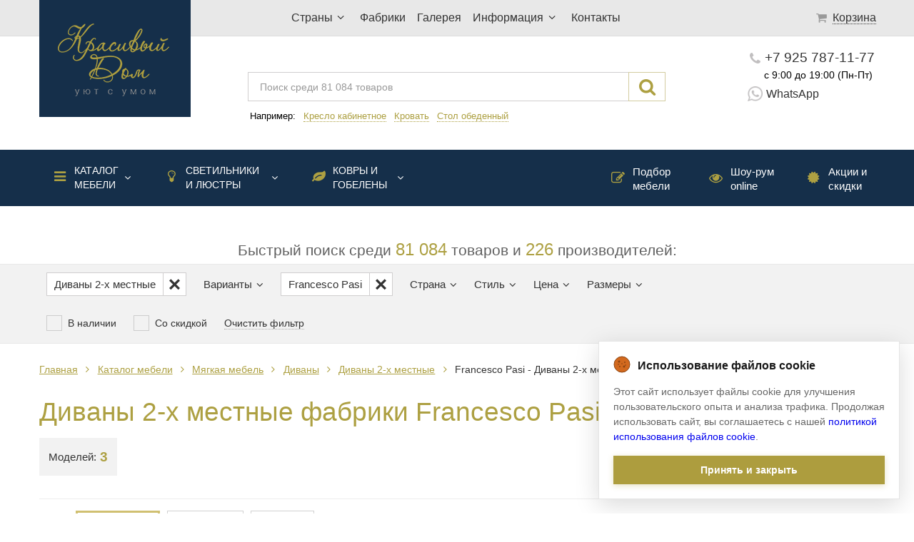

--- FILE ---
content_type: text/html; charset=cp1251
request_url: https://www.krasdom.com/b138-francesco-pasi-c96-divany-dvuhmestnye.html
body_size: 21995
content:
<!DOCTYPE html>
<html lang="ru">
<head>
<title>Francesco Pasi, каталог - Диваны 2-х местные</title>
<meta content="Диваны 2-х местные Francesco Pasi" name="description">
<meta content="Francesco Pasi - Диваны 2-х местные" name="keywords">
<meta charset="windows-1251" />
<meta name="SKYPE_TOOLBAR" content="SKYPE_TOOLBAR_PARSER_COMPATIBLE" />
<meta content="telephone=no" name="format-detection">
<meta http-equiv="Cache-Control" content="no-store" />





<link rel="shortcut icon" href="/favicon.ico">
<link rel="shortcut icon" href="/favicon.gif">
<link rel="apple-touch-icon" href="/customIcon.png">
<meta name="viewport" content="width=device-width, initial-scale=1">
<meta name="mobile-web-app-capable" content="yes">


			<link href="/templates/css/all_css_light.min.css" type="text/css" rel="stylesheet" />
		<script src="/templates/js/all_js_light.min.js"></script>
	


</head>
<body class='before-ready'>
	<script>
		var advancedUrl = true	</script>

	<!-- Мобильное меню -->
	<div class='top-menu-line-mobile hide-800-up'>
		<i class='icon-menu left'></i>
		<div class='main-menu mobile-menu-wrapper'>
			<div class='mobile-menu-body'>
				<div class='close-line'>
					<i class='icon-cancel mobile-menu-close'></i>
				</div>
				<div class='small-phones'>
					<i class='icon-phone'></i>
					<a href="tel:+79257871177">+7 925 787-11-77</a>
					<img class='icon-whatsapp' src="/imgs/whatsapp-color.png"/>
					<a href="https://wa.me/79257871177" class='whatsapp'>WhatsApp</a>
				</div>
				<i class='icon-th-large'></i>
				<i class="icon-angle-right"></i><ul class="sub"><li data-dynamic="category=7"  class="chosen">
                    <a href="/c7-mebel.html">Каталог мебели</a><i class='title-icon icon-menu'></i><i class="icon-angle-right"></i><ul class="sub"><li data-dynamic="category=76" >
                    <a href="/c76-gostinaya.html">Гостиные</a><small >1449</small></li><li data-dynamic="category=86" >
                    <a href="/c86-stolovaya.html">Столовые</a><small >1110</small></li><li data-dynamic="category=82" >
                    <a href="/c82-badroom.html">Спальни</a><small >1548</small></li><li data-dynamic="category=75" >
                    <a href="/c75-kuxni.html">Кухни</a><small >643</small></li><li data-dynamic="category=202" >
                    <a href="/c202-kabinety.html">Кабинеты</a><small >397</small></li><li data-dynamic="category=89" >
                    <a href="/c89-detskaya.html">Детская мебель</a><small >665</small></li><li data-dynamic="category=71" >
                    <a href="/c71-shkaf.html">Шкафы и полки</a><i class="icon-angle-right"></i><ul class="sub"><li data-dynamic="category=91" >
                    <a href="/c91-knizhnye.html">Шкафы книжные</a><small >860</small></li><li data-dynamic="category=90" >
                    <a href="/c90-shkafy-garderobnye.html">Шкафы гардеробные</a><small >1099</small></li><li data-dynamic="category=201" >
                    <a href="/c201-stenki.html">Стенки</a><small >203</small></li><li data-dynamic="category=187" >
                    <a href="/c187-dlya-tv.html">Шкафы для ТВ</a><small >320</small></li><li data-dynamic="category=95" >
                    <a href="/c95-shkafy-barnye.html">Шкафы барные</a><small >289</small></li><li data-dynamic="category=94" >
                    <a href="/c94-shkafy-modulnye.html">Шкафы модульные</a><small >225</small></li><li data-dynamic="category=92" >
                    <a href="/c92-shkafy-vitriny.html">Витрины</a><small >1356</small></li><li data-dynamic="category=93" >
                    <a href="/c93-shkafy-stellazhi.html">Стеллажи</a><small >282</small></li><li data-dynamic="category=130" >
                    <a href="/c130-polki.html">Полки</a><small >110</small></li></ul><small>4944</small><div class="border-breaker"></div></li><li data-dynamic="category=4" >
                    <a href="/c4-krovat.html">Кровати</a><small >2093</small></li><li data-dynamic="category=212"  class="chosen">
                    <a href="/c212-myagkaya-mebel.html">Мягкая мебель</a><i class="icon-angle-right"></i><ul class="sub"><li data-dynamic="category=22"  class="chosen">
                    <a href="/c22-divany.html">Диваны</a><i class="icon-angle-right"></i><ul class="sub"><li data-dynamic="category=96"  class="chosen">
                    <a href="/c96-divany-dvuhmestnye.html">Диваны 2-х местные</a><small >1360</small></li><li data-dynamic="category=97" >
                    <a href="/c97-divan-trehmestnyi.html">Диваны 3-х местные</a><small >2117</small></li><li data-dynamic="category=194" >
                    <a href="/c194-chetyrehmestnye.html">Диваны 4-х местные</a><small >220</small></li><li data-dynamic="category=98" >
                    <a href="/c98-divany-uglovye.html">Диваны угловые</a><small >59</small></li><li data-dynamic="category=99" >
                    <a href="/c99-divany-modulnye.html">Диваны модульные</a><small >1373</small></li></ul><small>5187</small><div class="border-breaker"></div></li><li data-dynamic="category=21" >
                    <a href="/c21-kresla.html">Кресла</a><i class="icon-angle-right"></i><ul class="sub"><li data-dynamic="category=100" >
                    <a href="/c100-kresla-dlya-otdyha.html">Кресла для отдыха</a><small >3890</small></li><li data-dynamic="category=101" >
                    <a href="/c101-kresla-kabinetnye.html">Кресла рабочие </a><small >504</small></li><li data-dynamic="category=102" >
                    <a href="/c102-kresla-shezlongi.html">Кресла-шезлонги</a><small >338</small></li></ul><small>4768</small><div class="border-breaker"></div></li></ul><small>10117</small><div class="border-breaker"></div></li><li data-dynamic="category=3" >
                    <a href="/c3-stoly.html">Столы</a><i class="icon-angle-right"></i><ul class="sub"><li data-dynamic="category=103" >
                    <a href="/c103-stoly-obedennye.html">Столы обеденные</a><i class="icon-angle-right"></i><ul class="sub"><li data-dynamic="category=196" >
                    <a href="/c196-pryamougolnye.html">Столы прямоугольные</a><small >1242</small></li><li data-dynamic="category=195" >
                    <a href="/c195-kruglye.html">Столы круглые</a><small >713</small></li><li data-dynamic="category=197" >
                    <a href="/c197-ovalnye.html">Столы овальные</a><small >252</small></li><li data-dynamic="category=198" >
                    <a href="/c198-kvadratnye.html">Столы квадратные</a><small >133</small></li></ul><small>2893</small><div class="border-breaker"></div></li><li data-dynamic="category=105" >
                    <a href="/c105-stoly-zhurnalnye.html">Столы журнальные</a><small >2419</small></li><li data-dynamic="category=106" >
                    <a href="/c106-stoly-kofeinye.html">Столы кофейные</a><small >2926</small></li><li data-dynamic="category=109" >
                    <a href="/c109-stoly-konsoli.html">Столы-консоли</a><small >1711</small></li><li data-dynamic="category=104" >
                    <a href="/c104-stoly-pismennye.html">Столы письменные</a><small >1095</small></li><li data-dynamic="category=107" >
                    <a href="/c107-stoly-tualetnye.html">Столы туалетные</a><small >541</small></li><li data-dynamic="category=108" >
                    <a href="/c108-stoly-igralnye.html">Столы игральные </a><small >59</small></li><li data-dynamic="category=110" >
                    <a href="/c110-stoly-servirovochnye.html">Столы сервировочные</a><small >75</small></li><li data-dynamic="category=111" >
                    <a href="/c111-stoly-barnye.html">Столы-стойки барные</a><small >166</small></li></ul><small>12024</small><div class="border-breaker"></div></li><li data-dynamic="category=9" >
                    <a href="/c9-stul.html">Стулья</a><i class="icon-angle-right"></i><ul class="sub"><li data-dynamic="category=112" >
                    <a href="/c112-stul-obedennyi.html">Стулья обеденные</a><small >3897</small></li><li data-dynamic="category=114" >
                    <a href="/c114-stulya-barnye.html">Стулья барные</a><small >440</small></li><li data-dynamic="category=113" >
                    <a href="/c113-stulya-kabinetnye.html">Стулья для кабинета</a><small >236</small></li><li data-dynamic="category=199" >
                    <a href="/c199-taburetki.html">Табуреты</a><small >151</small></li></ul><small>4904</small><div class="border-breaker"></div></li><li data-dynamic="category=8" >
                    <a href="/c8-komody-i-tumby.html">Комоды и тумбы</a><i class="icon-angle-right"></i><ul class="sub"><li data-dynamic="category=118" >
                    <a href="/c118-komody.html">Комоды</a><small >1978</small></li><li data-dynamic="category=119" >
                    <a href="/c119-bufety.html">Буфеты</a><small >1804</small></li><li data-dynamic="category=115" >
                    <a href="/c115-tumby-prikrovatnye.html">Тумбы прикроватные</a><small >1409</small></li><li data-dynamic="category=116" >
                    <a href="/c116-tumby-pod-tv.html">Тумбы под ТВ</a><small >547</small></li><li data-dynamic="category=117" >
                    <a href="/c117-tumby-pod-obuv.html">Комоды под обувь</a><small >4</small></li></ul><small>6258</small><div class="border-breaker"></div></li><li data-dynamic="category=120" >
                    <a href="/c120-banketki.html">Банкетки и пуфы</a><small >1959</small></li><li data-dynamic="category=13" >
                    <a href="/c13-zerkala.html">Зеркала</a><small >4203</small></li><li data-dynamic="category=14" >
                    <a href="/c14-aksessuary.html">Аксессуары</a><i class="icon-angle-right"></i><ul class="sub"><li data-dynamic="category=122" >
                    <a href="/c122-vazy.html">Вазы</a><small >1347</small></li><li data-dynamic="category=213" >
                    <a href="/c213-picture.html">Картины</a><small >732</small></li><li data-dynamic="category=123" >
                    <a href="/c123-podsvechniki.html">Подсвечники</a><small >421</small></li><li data-dynamic="category=125" >
                    <a href="/c125-chasy.html">Часы</a><small >134</small></li><li data-dynamic="category=128" >
                    <a href="/c128-shirmy.html">Ширмы</a><small >53</small></li></ul><small>3461</small><div class="border-breaker"></div></li><li data-dynamic="category=211" >
                    <a href="/c211-biokaminy.html">Биокамины</a><small >16</small></li><li data-dynamic="category=188" >
                    <a href="/c188-sadovaya-mebel.html">Садовая мебель</a><small >221</small></li></ul><small>56012</small><div class="border-breaker"></div></li><li data-dynamic="category=67" >
                    <a href="/c67-svet.html">Светильники и люстры</a><i class='title-icon icon-lightbulb'></i><i class="icon-angle-right"></i><ul class="sub"><li data-dynamic="category=72" >
                    <a href="/c72-lustra.html">Люстры</a><small >11136</small></li><li data-dynamic="category=80" >
                    <a href="/c80-bra.html">Бра</a><small >4531</small></li><li data-dynamic="category=73" >
                    <a href="/c73-svetilniki.html">Светильники</a><small >1107</small></li><li data-dynamic="category=88" >
                    <a href="/c88-torshery.html">Торшеры</a><small >1512</small></li><li data-dynamic="category=87" >
                    <a href="/c87-nastolnye-lampy.html">Лампы настольные</a><small >3885</small></li><li data-dynamic="category=81" >
                    <a href="/c81-vstroennye-svetilniki.html">Встраиваемый свет</a><small >743</small></li><li data-dynamic="category=200" >
                    <a href="/c200-fonari.html">Фонари</a><small >942</small></li></ul><small>23856</small><div class="border-breaker"></div></li><li data-dynamic="category=1" >
                    <a href="/c1-kovry.html">Ковры и гобелены</a><i class='title-icon  icon-leaf'></i><i class="icon-angle-right"></i><ul class="sub"><li data-dynamic="category=11" >
                    <a href="/c11-sherstyanye-kovry.html">Ковры шерстяные </a><small >579</small></li><li data-dynamic="category=25" >
                    <a href="/c25-antikvarnye-kovry.html">Ковры антикварные</a><small >43</small></li><li data-dynamic="category=78" >
                    <a href="/c78-sovremennye-kovry.html">Ковры современные </a><small >402</small></li><li data-dynamic="category=26" >
                    <a href="/c26-gobeleny.html">Гобелены</a><small >8</small></li><li data-dynamic="category=79" >
                    <a href="/c79-shkury-zhivotnyh.html">Мех и шкуры животных</a><small >256</small></li></ul><small>1313</small><div class="border-breaker"></div></li></ul><small>81181</small><div class="border-breaker"></div>				<ul>
											<li >
															<i class='icon-location'></i>
																						<span class='drop-down-opener'>
									Страны								</span>
								<i class='icon-angle-right'></i>
								<ul>
																			<li >
											<a href="/co1-italy/">
												Италия											</a>
										</li>
																			<li >
											<a href="/co3-spain/">
												Испания											</a>
										</li>
																			<li >
											<a href="/co2-usa/">
												США											</a>
										</li>
																			<li >
											<a href="/co6-china/">
												Китай											</a>
										</li>
																			<li >
											<a href="/co15-holland/">
												Нидерланды											</a>
										</li>
																	</ul>
													</li>
											<li >
															<i class='icon-industrial-building'></i>
																						<a href="/p5-fabrika.html">Фабрики</a>
													</li>
											<li >
															<i class='icon-picture'></i>
																						<a href="/gallery.html">Галерея</a>
													</li>
											<li >
															<i class='icon-info-circled'></i>
																						<span class='drop-down-opener'>
									Информация								</span>
								<i class='icon-angle-right'></i>
								<ul>
																			<li >
											<a href="/p11-about.html">
												О компании											</a>
										</li>
																			<li >
											<a href="/p19-garantiya.html">
												О гарантии											</a>
										</li>
																			<li >
											<a href="/feedback.html">
												Отзывы											</a>
										</li>
																			<li >
											<a href="/p20-dostavka-sborka.html">
												Доставка/Сборка											</a>
										</li>
																			<li >
											<a href="/p22-designer.html">
												Дизайнерам											</a>
										</li>
																			<li >
											<a href="/p21-oplata.html">
												Как оплатить?											</a>
										</li>
																			<li >
											<a href="/p23-kak.html">
												Как купить?											</a>
										</li>
																	</ul>
													</li>
											<li >
															<i class='icon-phone'></i>
																						<a href="/p10-contact.html">Контакты</a>
													</li>
										<li class='normal-letter '>
						<i class='icon-edit'></i>
						<a href="/p24-podbor.html">Подбор мебели</a>
					</li>
					<li class='normal-letter '>
						<i class='icon-eye'></i>
						<a href="/p30-showroom.html">Шоу-рум online</a>
					</li>
					<li class='normal-letter '>
						<i class='icon-certificate'></i>
						<a href="/sales/">Акции и скидки</a>
					</li>
				</ul>
			</div>
		</div>



		<a class="logo left" href="/">			<picture>
				<source srcset="/i/logo_top.png 1x, /i/logo_top@2x.png 2x, /i/logo_top@3x.png 3x, /i/logo_top@4x.png 4x" media="(min-width: 800px)">
				<img class='logo left' src='/i/logo_top_mobile.png' srcset="/i/logo_top_mobile@2x.png 2x, /i/logo_top_mobile@3x.png 3x, /i/logo_top_mobile@4x.png 4x" />
			</picture>
		</a>
		<div class='phones'>
			<a href="tel:+79257871177">+7 925 787-11-77</a>
			<a href="https://wa.me/79257871177" class='whatsapp'>
				<img src="/imgs/whatsapp.png"/> WhatsApp
			</a>
		</div>
		<i class='icon-search right'></i>
		<form class='search-block'>
			<input type="text" value="" placeholder="Поиск среди 81 084 товаров" class="search-interface"/>
			<i class='icon-cancel-1'></i>
		</form>

		<a href="/order.html" class="cart-score right">
			<i class='icon-basket'></i>
			<sup>0</sup>
		</a>

		<div class='time-backcall right'>
			<span class='time'>с 9:00 до 19:00 (Пн-Пт)</span>
			<br>
			<span class="back-call-label">Обратный звонок</span>
		</div>		
	</div>


	<div class='top-menu-line hide-799-down'>
		<div class='top-menu-wrapper'>

			<a class="logo" href="/">			<picture>
				<source srcset="/i/logo_top_mobile.png 1x, /i/logo_top_mobile@2x.png 2x, /i/logo_top_mobile@3x.png 3x, /i/logo_top_mobile@4x.png 4x" media="(max-width: 799px)">
				<img class='logo' src='/i/logo_top.png' srcset="/i/logo_top@2x.png 2x, /i/logo_top@3x.png 3x, /i/logo_top@4x.png 4x" />
			</picture>
			</a>
			<ul class='top-menu'>
									<li>
													<span>Страны<i class='icon-angle-down'></i></span>
							<ul class='dropdown-list click-miss'>
																	<li>
										<a href="/co1-italy/">Италия</a>
									</li>
																	<li>
										<a href="/co3-spain/">Испания</a>
									</li>
																	<li>
										<a href="/co2-usa/">США</a>
									</li>
																	<li>
										<a href="/co6-china/">Китай</a>
									</li>
																	<li>
										<a href="/co15-holland/">Нидерланды</a>
									</li>
															</ul>
											</li>
									<li>
													<a href="/p5-fabrika.html">Фабрики</a>
											</li>
									<li>
													<a href="/gallery.html">Галерея</a>
											</li>
									<li>
													<span>Информация<i class='icon-angle-down'></i></span>
							<ul class='dropdown-list click-miss'>
																	<li>
										<a href="/p11-about.html">О компании</a>
									</li>
																	<li>
										<a href="/p19-garantiya.html">О гарантии</a>
									</li>
																	<li>
										<a href="/feedback.html">Отзывы</a>
									</li>
																	<li>
										<a href="/p20-dostavka-sborka.html">Доставка/Сборка</a>
									</li>
																	<li>
										<a href="/p22-designer.html">Дизайнерам</a>
									</li>
																	<li>
										<a href="/p21-oplata.html">Как оплатить?</a>
									</li>
																	<li>
										<a href="/p23-kak.html">Как купить?</a>
									</li>
															</ul>
											</li>
									<li>
													<a href="/p10-contact.html">Контакты</a>
											</li>
							</ul>
			<div class='mini-cart empty'>
				<a href="/order.html" class='cart-score'>
				<sup>0</sup>
				<i class='icon-basket'></i>
				<span>Корзина</span></a>

				<div class="cart-common">
		
	<span class='total-price hidden'>
		Общая стоимость:
		<div class='price-wrapper'>
			<span class="price old">
				<span class='empty-price-label'>от </span>
				<span class='value'>
				0</span><i class="icon-rouble"></i>
			</span>
			<span class="price new">
				<span class='empty-price-label'>от </span>
				<span class='value'>
				0</span><i class="icon-rouble"></i>
			</span>		
		</div>
	</span>
	<div class='clear'></div>
	<a href="/order.html" class='create-order'>Оформить заказ</a>
</div>				
			</div>
		</div>
	</div>
	<div class='search-phones-line hide-799-down'>
		<div class='search-field-block'>
			<form>
		    	<input type="text" value="" placeholder="Поиск среди 81 084 товаров" class="search-interface" />
		    </form>
			<i class='icon-search'></i>
			<div class='clear'></div>
			<div class='examples'>
				Например: <a data-search="кресло кабинетное" href="#">Кресло кабинетное</a> <a data-search="кровать" href="#">Кровать</a> <a data-search="стол обеденный" href="#">Стол обеденный</a>
			</div>
		</div>
		<div class='top-phones-block'>
			<a href="tel:+79257871177" class='phone'><i class="icon-phone"></i>+7 925 787-11-77</a>
			<span class='time'>с 9:00 до 19:00 (Пн-Пт)</span>
			<!-- span class='back-call-label'>Обратный звонок</span -->
			<a href="https://wa.me/79257871177" class='whatsapp'>
				<img src="/imgs/whatsapp.png"/> WhatsApp
			</a>
		</div>
	</div>


	<div class="top-additional-navigation-wrapper hide-799-down">
		<div class='top-additional-navigation'>
			<div class='categories category-drop-down-list'>
				<i class="icon-angle-right"></i><ul class="sub"><li data-dynamic="category=7"  class="chosen">
                    <a href="/c7-mebel.html">Каталог мебели</a><i class='title-icon icon-menu'></i><i class="icon-angle-right"></i><ul class="sub"><li data-dynamic="category=76" >
                    <a href="/c76-gostinaya.html">Гостиные</a><small >1449</small></li><li data-dynamic="category=86" >
                    <a href="/c86-stolovaya.html">Столовые</a><small >1110</small></li><li data-dynamic="category=82" >
                    <a href="/c82-badroom.html">Спальни</a><small >1548</small></li><li data-dynamic="category=75" >
                    <a href="/c75-kuxni.html">Кухни</a><small >643</small></li><li data-dynamic="category=202" >
                    <a href="/c202-kabinety.html">Кабинеты</a><small >397</small></li><li data-dynamic="category=89" >
                    <a href="/c89-detskaya.html">Детская мебель</a><small >665</small></li><li data-dynamic="category=71" >
                    <a href="/c71-shkaf.html">Шкафы и полки</a><i class="icon-angle-right"></i><ul class="sub"><li data-dynamic="category=91" >
                    <a href="/c91-knizhnye.html">Шкафы книжные</a><small >860</small></li><li data-dynamic="category=90" >
                    <a href="/c90-shkafy-garderobnye.html">Шкафы гардеробные</a><small >1099</small></li><li data-dynamic="category=201" >
                    <a href="/c201-stenki.html">Стенки</a><small >203</small></li><li data-dynamic="category=187" >
                    <a href="/c187-dlya-tv.html">Шкафы для ТВ</a><small >320</small></li><li data-dynamic="category=95" >
                    <a href="/c95-shkafy-barnye.html">Шкафы барные</a><small >289</small></li><li data-dynamic="category=94" >
                    <a href="/c94-shkafy-modulnye.html">Шкафы модульные</a><small >225</small></li><li data-dynamic="category=92" >
                    <a href="/c92-shkafy-vitriny.html">Витрины</a><small >1356</small></li><li data-dynamic="category=93" >
                    <a href="/c93-shkafy-stellazhi.html">Стеллажи</a><small >282</small></li><li data-dynamic="category=130" >
                    <a href="/c130-polki.html">Полки</a><small >110</small></li></ul><small>4944</small><div class="border-breaker"></div></li><li data-dynamic="category=4" >
                    <a href="/c4-krovat.html">Кровати</a><small >2093</small></li><li data-dynamic="category=212"  class="chosen">
                    <a href="/c212-myagkaya-mebel.html">Мягкая мебель</a><i class="icon-angle-right"></i><ul class="sub"><li data-dynamic="category=22"  class="chosen">
                    <a href="/c22-divany.html">Диваны</a><i class="icon-angle-right"></i><ul class="sub"><li data-dynamic="category=96"  class="chosen">
                    <a href="/c96-divany-dvuhmestnye.html">Диваны 2-х местные</a><small >1360</small></li><li data-dynamic="category=97" >
                    <a href="/c97-divan-trehmestnyi.html">Диваны 3-х местные</a><small >2117</small></li><li data-dynamic="category=194" >
                    <a href="/c194-chetyrehmestnye.html">Диваны 4-х местные</a><small >220</small></li><li data-dynamic="category=98" >
                    <a href="/c98-divany-uglovye.html">Диваны угловые</a><small >59</small></li><li data-dynamic="category=99" >
                    <a href="/c99-divany-modulnye.html">Диваны модульные</a><small >1373</small></li></ul><small>5187</small><div class="border-breaker"></div></li><li data-dynamic="category=21" >
                    <a href="/c21-kresla.html">Кресла</a><i class="icon-angle-right"></i><ul class="sub"><li data-dynamic="category=100" >
                    <a href="/c100-kresla-dlya-otdyha.html">Кресла для отдыха</a><small >3890</small></li><li data-dynamic="category=101" >
                    <a href="/c101-kresla-kabinetnye.html">Кресла рабочие </a><small >504</small></li><li data-dynamic="category=102" >
                    <a href="/c102-kresla-shezlongi.html">Кресла-шезлонги</a><small >338</small></li></ul><small>4768</small><div class="border-breaker"></div></li></ul><small>10117</small><div class="border-breaker"></div></li><li data-dynamic="category=3" >
                    <a href="/c3-stoly.html">Столы</a><i class="icon-angle-right"></i><ul class="sub"><li data-dynamic="category=103" >
                    <a href="/c103-stoly-obedennye.html">Столы обеденные</a><i class="icon-angle-right"></i><ul class="sub"><li data-dynamic="category=196" >
                    <a href="/c196-pryamougolnye.html">Столы прямоугольные</a><small >1242</small></li><li data-dynamic="category=195" >
                    <a href="/c195-kruglye.html">Столы круглые</a><small >713</small></li><li data-dynamic="category=197" >
                    <a href="/c197-ovalnye.html">Столы овальные</a><small >252</small></li><li data-dynamic="category=198" >
                    <a href="/c198-kvadratnye.html">Столы квадратные</a><small >133</small></li></ul><small>2893</small><div class="border-breaker"></div></li><li data-dynamic="category=105" >
                    <a href="/c105-stoly-zhurnalnye.html">Столы журнальные</a><small >2419</small></li><li data-dynamic="category=106" >
                    <a href="/c106-stoly-kofeinye.html">Столы кофейные</a><small >2926</small></li><li data-dynamic="category=109" >
                    <a href="/c109-stoly-konsoli.html">Столы-консоли</a><small >1711</small></li><li data-dynamic="category=104" >
                    <a href="/c104-stoly-pismennye.html">Столы письменные</a><small >1095</small></li><li data-dynamic="category=107" >
                    <a href="/c107-stoly-tualetnye.html">Столы туалетные</a><small >541</small></li><li data-dynamic="category=108" >
                    <a href="/c108-stoly-igralnye.html">Столы игральные </a><small >59</small></li><li data-dynamic="category=110" >
                    <a href="/c110-stoly-servirovochnye.html">Столы сервировочные</a><small >75</small></li><li data-dynamic="category=111" >
                    <a href="/c111-stoly-barnye.html">Столы-стойки барные</a><small >166</small></li></ul><small>12024</small><div class="border-breaker"></div></li><li data-dynamic="category=9" >
                    <a href="/c9-stul.html">Стулья</a><i class="icon-angle-right"></i><ul class="sub"><li data-dynamic="category=112" >
                    <a href="/c112-stul-obedennyi.html">Стулья обеденные</a><small >3897</small></li><li data-dynamic="category=114" >
                    <a href="/c114-stulya-barnye.html">Стулья барные</a><small >440</small></li><li data-dynamic="category=113" >
                    <a href="/c113-stulya-kabinetnye.html">Стулья для кабинета</a><small >236</small></li><li data-dynamic="category=199" >
                    <a href="/c199-taburetki.html">Табуреты</a><small >151</small></li></ul><small>4904</small><div class="border-breaker"></div></li><li data-dynamic="category=8" >
                    <a href="/c8-komody-i-tumby.html">Комоды и тумбы</a><i class="icon-angle-right"></i><ul class="sub"><li data-dynamic="category=118" >
                    <a href="/c118-komody.html">Комоды</a><small >1978</small></li><li data-dynamic="category=119" >
                    <a href="/c119-bufety.html">Буфеты</a><small >1804</small></li><li data-dynamic="category=115" >
                    <a href="/c115-tumby-prikrovatnye.html">Тумбы прикроватные</a><small >1409</small></li><li data-dynamic="category=116" >
                    <a href="/c116-tumby-pod-tv.html">Тумбы под ТВ</a><small >547</small></li><li data-dynamic="category=117" >
                    <a href="/c117-tumby-pod-obuv.html">Комоды под обувь</a><small >4</small></li></ul><small>6258</small><div class="border-breaker"></div></li><li data-dynamic="category=120" >
                    <a href="/c120-banketki.html">Банкетки и пуфы</a><small >1959</small></li><li data-dynamic="category=13" >
                    <a href="/c13-zerkala.html">Зеркала</a><small >4203</small></li><li data-dynamic="category=14" >
                    <a href="/c14-aksessuary.html">Аксессуары</a><i class="icon-angle-right"></i><ul class="sub"><li data-dynamic="category=122" >
                    <a href="/c122-vazy.html">Вазы</a><small >1347</small></li><li data-dynamic="category=213" >
                    <a href="/c213-picture.html">Картины</a><small >732</small></li><li data-dynamic="category=123" >
                    <a href="/c123-podsvechniki.html">Подсвечники</a><small >421</small></li><li data-dynamic="category=125" >
                    <a href="/c125-chasy.html">Часы</a><small >134</small></li><li data-dynamic="category=128" >
                    <a href="/c128-shirmy.html">Ширмы</a><small >53</small></li></ul><small>3461</small><div class="border-breaker"></div></li><li data-dynamic="category=211" >
                    <a href="/c211-biokaminy.html">Биокамины</a><small >16</small></li><li data-dynamic="category=188" >
                    <a href="/c188-sadovaya-mebel.html">Садовая мебель</a><small >221</small></li></ul><small>56012</small><div class="border-breaker"></div></li><li data-dynamic="category=67" >
                    <a href="/c67-svet.html">Светильники и люстры</a><i class='title-icon icon-lightbulb'></i><i class="icon-angle-right"></i><ul class="sub"><li data-dynamic="category=72" >
                    <a href="/c72-lustra.html">Люстры</a><small >11136</small></li><li data-dynamic="category=80" >
                    <a href="/c80-bra.html">Бра</a><small >4531</small></li><li data-dynamic="category=73" >
                    <a href="/c73-svetilniki.html">Светильники</a><small >1107</small></li><li data-dynamic="category=88" >
                    <a href="/c88-torshery.html">Торшеры</a><small >1512</small></li><li data-dynamic="category=87" >
                    <a href="/c87-nastolnye-lampy.html">Лампы настольные</a><small >3885</small></li><li data-dynamic="category=81" >
                    <a href="/c81-vstroennye-svetilniki.html">Встраиваемый свет</a><small >743</small></li><li data-dynamic="category=200" >
                    <a href="/c200-fonari.html">Фонари</a><small >942</small></li></ul><small>23856</small><div class="border-breaker"></div></li><li data-dynamic="category=1" >
                    <a href="/c1-kovry.html">Ковры и гобелены</a><i class='title-icon  icon-leaf'></i><i class="icon-angle-right"></i><ul class="sub"><li data-dynamic="category=11" >
                    <a href="/c11-sherstyanye-kovry.html">Ковры шерстяные </a><small >579</small></li><li data-dynamic="category=25" >
                    <a href="/c25-antikvarnye-kovry.html">Ковры антикварные</a><small >43</small></li><li data-dynamic="category=78" >
                    <a href="/c78-sovremennye-kovry.html">Ковры современные </a><small >402</small></li><li data-dynamic="category=26" >
                    <a href="/c26-gobeleny.html">Гобелены</a><small >8</small></li><li data-dynamic="category=79" >
                    <a href="/c79-shkury-zhivotnyh.html">Мех и шкуры животных</a><small >256</small></li></ul><small>1313</small><div class="border-breaker"></div></li></ul><small>81181</small><div class="border-breaker"></div>			</div>
			<a href="/sales/"><i class='title-icon icon-certificate'></i> Акции и скидки</a>
			<a href="/p30-showroom.html"><i class='title-icon icon-eye'></i> Шоу-рум online</a>
			<a href="/p24-podbor.html"><i class='title-icon icon-edit'></i> Подбор мебели</a>
		</div>
	</div>

	<span class='filter-title hide-799-down'>Быстрый поиск среди <span>81 084</span> товаров и <span>226</span> производителей:</span>


	<div class='mobile-filter-caller hide-800-up'>
    <span>Показать фильтр</span>
</div>

<div id='top-filters' class='hide-799-down mobile-menu-wrapper'>
    <div class='filters-wrapper mobile-menu-body'>
        <div class='hide-800-up close-line'>
            <i class='icon-cancel mobile-menu-close'></i>
        </div>
        <div data-static='c96-divany-dvuhmestnye' data-dynamic='category=96' class='filter filter-catalog applied'>
            <span class='title'><span><span class="selected">Диваны 2-х местные</span></span><i class='icon-angle-down'></i><i class='icon-angle-right'></i><i class="reset-filter icon-cancel"></i></span>
            <div class='filter-body category-drop-down-list'>
                <i class="icon-angle-right"></i><ul class="sub"><li data-dynamic="category=7"  class="chosen">
                    <a href="/c7-mebel.html">Каталог мебели</a><i class='title-icon icon-menu'></i><i class="icon-angle-right"></i><ul class="sub"><li data-dynamic="category=76" >
                    <a href="/c76-gostinaya.html">Гостиные</a><small >9</small></li><li data-dynamic="category=86" >
                    <a href="/c86-stolovaya.html">Столовые</a><small >14</small></li><li data-dynamic="category=82" >
                    <a href="/c82-badroom.html">Спальни</a><small >23</small></li><li data-dynamic="category=75" >
                    <a href="/c75-kuxni.html">Кухни</a><small class="zero">0</small></li><li data-dynamic="category=202" >
                    <a href="/c202-kabinety.html">Кабинеты</a><small >4</small></li><li data-dynamic="category=89" >
                    <a href="/c89-detskaya.html">Детская мебель</a><small class="zero">0</small></li><li data-dynamic="category=71" >
                    <a href="/c71-shkaf.html">Шкафы и полки</a><i class="icon-angle-right"></i><ul class="sub"><li data-dynamic="category=91" >
                    <a href="/c91-knizhnye.html">Шкафы книжные</a><small >6</small></li><li data-dynamic="category=90" >
                    <a href="/c90-shkafy-garderobnye.html">Шкафы гардеробные</a><small >11</small></li><li data-dynamic="category=201" >
                    <a href="/c201-stenki.html">Стенки</a><small >8</small></li><li data-dynamic="category=187" >
                    <a href="/c187-dlya-tv.html">Шкафы для ТВ</a><small >3</small></li><li data-dynamic="category=95" >
                    <a href="/c95-shkafy-barnye.html">Шкафы барные</a><small >1</small></li><li data-dynamic="category=94" >
                    <a href="/c94-shkafy-modulnye.html">Шкафы модульные</a><small >11</small></li><li data-dynamic="category=92" >
                    <a href="/c92-shkafy-vitriny.html">Витрины</a><small >14</small></li><li data-dynamic="category=93" >
                    <a href="/c93-shkafy-stellazhi.html">Стеллажи</a><small class="zero">0</small></li><li data-dynamic="category=130" >
                    <a href="/c130-polki.html">Полки</a><small class="zero">0</small></li></ul><small>57</small><div class="border-breaker"></div></li><li data-dynamic="category=4" >
                    <a href="/c4-krovat.html">Кровати</a><small >25</small></li><li data-dynamic="category=212"  class="chosen">
                    <a href="/c212-myagkaya-mebel.html">Мягкая мебель</a><i class="icon-angle-right"></i><ul class="sub"><li data-dynamic="category=22"  class="chosen">
                    <a href="/c22-divany.html">Диваны</a><i class="icon-angle-right"></i><ul class="sub"><li data-dynamic="category=96"  class="chosen">
                    <a href="/c96-divany-dvuhmestnye.html">Диваны 2-х местные</a><small >3</small></li><li data-dynamic="category=97" >
                    <a href="/c97-divan-trehmestnyi.html">Диваны 3-х местные</a><small >4</small></li><li data-dynamic="category=194" >
                    <a href="/c194-chetyrehmestnye.html">Диваны 4-х местные</a><small class="zero">0</small></li><li data-dynamic="category=98" >
                    <a href="/c98-divany-uglovye.html">Диваны угловые</a><small class="zero">0</small></li><li data-dynamic="category=99" >
                    <a href="/c99-divany-modulnye.html">Диваны модульные</a><small class="zero">0</small></li></ul><small>7</small><div class="border-breaker"></div></li><li data-dynamic="category=21" >
                    <a href="/c21-kresla.html">Кресла</a><i class="icon-angle-right"></i><ul class="sub"><li data-dynamic="category=100" >
                    <a href="/c100-kresla-dlya-otdyha.html">Кресла для отдыха</a><small >10</small></li><li data-dynamic="category=101" >
                    <a href="/c101-kresla-kabinetnye.html">Кресла рабочие </a><small >2</small></li><li data-dynamic="category=102" >
                    <a href="/c102-kresla-shezlongi.html">Кресла-шезлонги</a><small class="zero">0</small></li></ul><small>12</small><div class="border-breaker"></div></li></ul><small>19</small><div class="border-breaker"></div></li><li data-dynamic="category=3" >
                    <a href="/c3-stoly.html">Столы</a><i class="icon-angle-right"></i><ul class="sub"><li data-dynamic="category=103" >
                    <a href="/c103-stoly-obedennye.html">Столы обеденные</a><i class="icon-angle-right"></i><ul class="sub"><li data-dynamic="category=196" >
                    <a href="/c196-pryamougolnye.html">Столы прямоугольные</a><small >9</small></li><li data-dynamic="category=195" >
                    <a href="/c195-kruglye.html">Столы круглые</a><small >3</small></li><li data-dynamic="category=197" >
                    <a href="/c197-ovalnye.html">Столы овальные</a><small class="zero">0</small></li><li data-dynamic="category=198" >
                    <a href="/c198-kvadratnye.html">Столы квадратные</a><small >3</small></li></ul><small>15</small><div class="border-breaker"></div></li><li data-dynamic="category=105" >
                    <a href="/c105-stoly-zhurnalnye.html">Столы журнальные</a><small >5</small></li><li data-dynamic="category=106" >
                    <a href="/c106-stoly-kofeinye.html">Столы кофейные</a><small >5</small></li><li data-dynamic="category=109" >
                    <a href="/c109-stoly-konsoli.html">Столы-консоли</a><small >12</small></li><li data-dynamic="category=104" >
                    <a href="/c104-stoly-pismennye.html">Столы письменные</a><small >4</small></li><li data-dynamic="category=107" >
                    <a href="/c107-stoly-tualetnye.html">Столы туалетные</a><small >5</small></li><li data-dynamic="category=108" >
                    <a href="/c108-stoly-igralnye.html">Столы игральные </a><small class="zero">0</small></li><li data-dynamic="category=110" >
                    <a href="/c110-stoly-servirovochnye.html">Столы сервировочные</a><small class="zero">0</small></li><li data-dynamic="category=111" >
                    <a href="/c111-stoly-barnye.html">Столы-стойки барные</a><small class="zero">0</small></li></ul><small>46</small><div class="border-breaker"></div></li><li data-dynamic="category=9" >
                    <a href="/c9-stul.html">Стулья</a><i class="icon-angle-right"></i><ul class="sub"><li data-dynamic="category=112" >
                    <a href="/c112-stul-obedennyi.html">Стулья обеденные</a><small >10</small></li><li data-dynamic="category=114" >
                    <a href="/c114-stulya-barnye.html">Стулья барные</a><small class="zero">0</small></li><li data-dynamic="category=113" >
                    <a href="/c113-stulya-kabinetnye.html">Стулья для кабинета</a><small class="zero">0</small></li><li data-dynamic="category=199" >
                    <a href="/c199-taburetki.html">Табуреты</a><small class="zero">0</small></li></ul><small>10</small><div class="border-breaker"></div></li><li data-dynamic="category=8" >
                    <a href="/c8-komody-i-tumby.html">Комоды и тумбы</a><i class="icon-angle-right"></i><ul class="sub"><li data-dynamic="category=118" >
                    <a href="/c118-komody.html">Комоды</a><small >12</small></li><li data-dynamic="category=119" >
                    <a href="/c119-bufety.html">Буфеты</a><small >14</small></li><li data-dynamic="category=115" >
                    <a href="/c115-tumby-prikrovatnye.html">Тумбы прикроватные</a><small >13</small></li><li data-dynamic="category=116" >
                    <a href="/c116-tumby-pod-tv.html">Тумбы под ТВ</a><small >10</small></li><li data-dynamic="category=117" >
                    <a href="/c117-tumby-pod-obuv.html">Комоды под обувь</a><small class="zero">0</small></li></ul><small>49</small><div class="border-breaker"></div></li><li data-dynamic="category=120" >
                    <a href="/c120-banketki.html">Банкетки и пуфы</a><small >8</small></li><li data-dynamic="category=13" >
                    <a href="/c13-zerkala.html">Зеркала</a><small >22</small></li><li data-dynamic="category=14" >
                    <a href="/c14-aksessuary.html">Аксессуары</a><i class="icon-angle-right"></i><ul class="sub"><li data-dynamic="category=122" >
                    <a href="/c122-vazy.html">Вазы</a><small class="zero">0</small></li><li data-dynamic="category=213" >
                    <a href="/c213-picture.html">Картины</a><small class="zero">0</small></li><li data-dynamic="category=123" >
                    <a href="/c123-podsvechniki.html">Подсвечники</a><small class="zero">0</small></li><li data-dynamic="category=125" >
                    <a href="/c125-chasy.html">Часы</a><small class="zero">0</small></li><li data-dynamic="category=128" >
                    <a href="/c128-shirmy.html">Ширмы</a><small class="zero">0</small></li></ul><small>0</small><div class="border-breaker"></div><small class="zero">0</small></li><li data-dynamic="category=211" >
                    <a href="/c211-biokaminy.html">Биокамины</a><small class="zero">0</small></li><li data-dynamic="category=188" >
                    <a href="/c188-sadovaya-mebel.html">Садовая мебель</a><small class="zero">0</small></li></ul><small>286</small><div class="border-breaker"></div></li><li data-dynamic="category=67" >
                    <a href="/c67-svet.html">Светильники и люстры</a><i class='title-icon icon-lightbulb'></i><i class="icon-angle-right"></i><ul class="sub"><li data-dynamic="category=72" >
                    <a href="/c72-lustra.html">Люстры</a><small class="zero">0</small></li><li data-dynamic="category=80" >
                    <a href="/c80-bra.html">Бра</a><small >1</small></li><li data-dynamic="category=73" >
                    <a href="/c73-svetilniki.html">Светильники</a><small class="zero">0</small></li><li data-dynamic="category=88" >
                    <a href="/c88-torshery.html">Торшеры</a><small >1</small></li><li data-dynamic="category=87" >
                    <a href="/c87-nastolnye-lampy.html">Лампы настольные</a><small >3</small></li><li data-dynamic="category=81" >
                    <a href="/c81-vstroennye-svetilniki.html">Встраиваемый свет</a><small class="zero">0</small></li><li data-dynamic="category=200" >
                    <a href="/c200-fonari.html">Фонари</a><small class="zero">0</small></li></ul><small>5</small><div class="border-breaker"></div></li><li data-dynamic="category=1" >
                    <a href="/c1-kovry.html">Ковры и гобелены</a><i class='title-icon  icon-leaf'></i><i class="icon-angle-right"></i><ul class="sub"><li data-dynamic="category=11" >
                    <a href="/c11-sherstyanye-kovry.html">Ковры шерстяные </a><small class="zero">0</small></li><li data-dynamic="category=25" >
                    <a href="/c25-antikvarnye-kovry.html">Ковры антикварные</a><small class="zero">0</small></li><li data-dynamic="category=78" >
                    <a href="/c78-sovremennye-kovry.html">Ковры современные </a><small class="zero">0</small></li><li data-dynamic="category=26" >
                    <a href="/c26-gobeleny.html">Гобелены</a><small class="zero">0</small></li><li data-dynamic="category=79" >
                    <a href="/c79-shkury-zhivotnyh.html">Мех и шкуры животных</a><small class="zero">0</small></li></ul><small>0</small><div class="border-breaker"></div><small class="zero">0</small></li></ul><small>291</small><div class="border-breaker"></div>                <div class='clear'></div>
            </div>
        </div>

                    <div data-static='' data-dynamic='' class='filter filter-tag '>
                <span class='title'><span>Варианты</span><i class='icon-angle-down'></i><i class='icon-angle-right'></i><i class="reset-filter icon-cancel"></i></span>
                <div data-name='tag' class='filter-body list'>
                    <ul>
                                                    <li >
                                <a href="#" class='' data-id='8' data-href='t8-divan-bezhevyi/'>
                                    Бежевые                                                                            <small>2</small>
                                                                    </a>
                            </li>
                                                    <li class="disabled">
                                <a href="#" class='' data-id='1' data-href='t1-beliy-divan/'>
                                    Белые                                                                    </a>
                            </li>
                                                    <li class="disabled">
                                <a href="#" class='' data-id='18' data-href='t18-divan-biruzoviy/'>
                                    Бирюзовые                                                                    </a>
                            </li>
                                                    <li class="disabled">
                                <a href="#" class='' data-id='7' data-href='t7-divan-bolshoi/'>
                                    Большие                                                                    </a>
                            </li>
                                                    <li class="disabled">
                                <a href="#" class='' data-id='16' data-href='t16-divan-bordoviy/'>
                                    Бордовые                                                                    </a>
                            </li>
                                                    <li >
                                <a href="#" class='' data-id='105' data-href='t105-divan-dlja-gostinoj/'>
                                    В гостиную                                                                            <small>3</small>
                                                                    </a>
                            </li>
                                                    <li class="disabled">
                                <a href="#" class='' data-id='106' data-href='t106-divan-dlja-kabineta/'>
                                    В кабинет                                                                    </a>
                            </li>
                                                    <li class="disabled">
                                <a href="#" class='' data-id='107' data-href='t107-divan-dlja-spalni/'>
                                    В спальню                                                                    </a>
                            </li>
                                                    <li class="disabled">
                                <a href="#" class='' data-id='135' data-href='t135-dizajnerskoe-kreslo/'>
                                    Дизайнерские                                                                    </a>
                            </li>
                                                    <li class="disabled">
                                <a href="#" class='' data-id='104' data-href='t104-dizajnerskie-divany/'>
                                    Дизайнерские                                                                    </a>
                            </li>
                                                    <li class="disabled">
                                <a href="#" class='' data-id='12' data-href='t12-divan-zhelty/'>
                                    Желтые                                                                    </a>
                            </li>
                                                    <li class="disabled">
                                <a href="#" class='' data-id='14' data-href='t14-divan-zelenyi/'>
                                    Зеленые                                                                    </a>
                            </li>
                                                    <li class="disabled">
                                <a href="#" class='' data-id='108' data-href='t108-divany-iz-massiva/'>
                                    Из массива                                                                    </a>
                            </li>
                                                    <li class="disabled">
                                <a href="#" class='' data-id='127' data-href='t127-kreslo-iz-tkani/'>
                                    Из ткани                                                                    </a>
                            </li>
                                                    <li class="disabled">
                                <a href="#" class='' data-id='3' data-href='t3-divan-kozha/'>
                                    Кожаные                                                                    </a>
                            </li>
                                                    <li >
                                <a href="#" class='' data-id='15' data-href='t15-divan-korichneviy/'>
                                    Коричневые                                                                            <small>1</small>
                                                                    </a>
                            </li>
                                                    <li >
                                <a href="#" class='' data-id='103' data-href='t103-krasivye-divany/'>
                                    Красивые                                                                            <small>1</small>
                                                                    </a>
                            </li>
                                                    <li class="disabled">
                                <a href="#" class='' data-id='10' data-href='t10-divan-krasnyi/'>
                                    Красные                                                                    </a>
                            </li>
                                                    <li class="disabled">
                                <a href="#" class='' data-id='22' data-href='t22-divan-malenkiy/'>
                                    Маленькие                                                                    </a>
                            </li>
                                                    <li class="disabled">
                                <a href="#" class='' data-id='99' data-href='t99-malogabaritnyj-divan/'>
                                    Малогабаритные                                                                    </a>
                            </li>
                                                    <li class="disabled">
                                <a href="#" class='' data-id='20' data-href='t20-divan-orange/'>
                                    Оранжевые                                                                    </a>
                            </li>
                                                    <li >
                                <a href="#" class='' data-id='100' data-href='t100-prjamye-divany/'>
                                    Прямые                                                                            <small>2</small>
                                                                    </a>
                            </li>
                                                    <li class="disabled">
                                <a href="#" class='' data-id='101' data-href='t101-divan-raskladnoj/'>
                                    Раскладные                                                                    </a>
                            </li>
                                                    <li class="disabled">
                                <a href="#" class='' data-id='19' data-href='t19-divan-rozoviy/'>
                                    Розовые                                                                    </a>
                            </li>
                                                    <li class="disabled">
                                <a href="#" class='' data-id='130' data-href='t130-kreslo-s-derevjannym-karkasom/'>
                                    С дерев. каркас.                                                                    </a>
                            </li>
                                                    <li class="disabled">
                                <a href="#" class='' data-id='13' data-href='t13-divan-seryi/'>
                                    Серые                                                                    </a>
                            </li>
                                                    <li class="disabled">
                                <a href="#" class='' data-id='11' data-href='t11-divan-sinii/'>
                                    Синие                                                                    </a>
                            </li>
                                                    <li class="disabled">
                                <a href="#" class='' data-id='17' data-href='t17-divan-sireneviy/'>
                                    Сиреневые                                                                    </a>
                            </li>
                                                    <li class="disabled">
                                <a href="#" class='' data-id='102' data-href='t102-stilnye-divany/'>
                                    Стильные                                                                    </a>
                            </li>
                                                    <li >
                                <a href="#" class='' data-id='23' data-href='t23-divan-tkani/'>
                                    Тканевые                                                                            <small>3</small>
                                                                    </a>
                            </li>
                                                    <li class="disabled">
                                <a href="#" class='' data-id='5' data-href='t5-divan-fiolet/'>
                                    Фиолетовые                                                                    </a>
                            </li>
                                                    <li class="disabled">
                                <a href="#" class='' data-id='9' data-href='t9-divan-chernyi/'>
                                    Черные                                                                    </a>
                            </li>
                                            </ul>
                </div>
            </div>
        
        <div data-static='b138-' data-dynamic='factories=138' class='filter filter-factory applied'>
            <span class='title'><span>Francesco Pasi</span><i class='icon-angle-down'></i><i class='icon-angle-right'></i><i class="reset-filter icon-cancel"></i></span>

            <div data-name='factories' class='filter-body list'>
                <ul class='factories '>
                	<li class='search'>
                		<input type='text' name='factory-search' placeholder="Найти фабрику">
                        <i class="icon-search"></i>
                		<span class='checkall'>
                            <span>Выделить все</span>
                        </span>
                		<span class='clearall'>
                            <span>Очистить</span>
                        </span>
                		<span class='search-fail'>
                            Ничего не найдено
                        </span>
                        <div class='clear'></div>
                	</li>
                                            <li class="letter-factories">
                            <span class='letter' title='Все фабрики на букву "A"'>
                                A                            </span>
                            <i class='icon-angle-right'></i>
                            <ul> 
                                <li class='big-letter hide-799-down'>
                                    A                                </li>
                                                            <li >
                                    <label>
                                                                                   <input data-id="371"  type='checkbox' value='b371-' >
                                           <span class='custom-checkbox'><i class='icon-ok'></i></span>
                                                                                <span class='name'>A.R. Interiors</span>
                                                                                    <small>1</small>
                                                                            </label>
                                </li>
                                                            <li >
                                    <label>
                                                                                   <input data-id="329"  type='checkbox' value='b329-' >
                                           <span class='custom-checkbox'><i class='icon-ok'></i></span>
                                                                                <span class='name'>Abhika</span>
                                                                                    <small>20</small>
                                                                            </label>
                                </li>
                                                            <li class="disabled">
                                    <label>
                                                                                <span class='name'>Ahura</span>
                                                                            </label>
                                </li>
                                                            <li >
                                    <label>
                                                                                   <input data-id="112"  type='checkbox' value='b112-' >
                                           <span class='custom-checkbox'><i class='icon-ok'></i></span>
                                                                                <span class='name'>Alberta</span>
                                                                                    <small>26</small>
                                                                            </label>
                                </li>
                                                            <li class="disabled">
                                    <label>
                                                                                <span class='name'>Alchymia</span>
                                                                            </label>
                                </li>
                                                            <li class="disabled">
                                    <label>
                                                                                <span class='name'>Alta Corte</span>
                                                                            </label>
                                </li>
                                                            <li >
                                    <label>
                                                                                   <input data-id="327"  type='checkbox' value='b327-' >
                                           <span class='custom-checkbox'><i class='icon-ok'></i></span>
                                                                                <span class='name'>Alta Moda</span>
                                                                                    <small>9</small>
                                                                            </label>
                                </li>
                                                            <li class="disabled">
                                    <label>
                                                                                <span class='name'>Amboan</span>
                                                                            </label>
                                </li>
                                                            <li >
                                    <label>
                                                                                   <input data-id="22"  type='checkbox' value='b22-' >
                                           <span class='custom-checkbox'><i class='icon-ok'></i></span>
                                                                                <span class='name'>Ameli Sedie</span>
                                                                                    <small>1</small>
                                                                            </label>
                                </li>
                                                            <li >
                                    <label>
                                                                                   <input data-id="4"  type='checkbox' value='b4-' >
                                           <span class='custom-checkbox'><i class='icon-ok'></i></span>
                                                                                <span class='name'>Angelo Cappellini</span>
                                                                                    <small>73</small>
                                                                            </label>
                                </li>
                                                            <li >
                                    <label>
                                                                                   <input data-id="26"  type='checkbox' value='b26-' >
                                           <span class='custom-checkbox'><i class='icon-ok'></i></span>
                                                                                <span class='name'>AR Arredamenti</span>
                                                                                    <small>2</small>
                                                                            </label>
                                </li>
                                                            <li >
                                    <label>
                                                                                   <input data-id="289"  type='checkbox' value='b289-' >
                                           <span class='custom-checkbox'><i class='icon-ok'></i></span>
                                                                                <span class='name'>Arca</span>
                                                                                    <small>1</small>
                                                                            </label>
                                </li>
                                                            <li class="disabled">
                                    <label>
                                                                                <span class='name'>Arcahorn</span>
                                                                            </label>
                                </li>
                                                            <li >
                                    <label>
                                                                                   <input data-id="290"  type='checkbox' value='b290-' >
                                           <span class='custom-checkbox'><i class='icon-ok'></i></span>
                                                                                <span class='name'>Armando Rho</span>
                                                                                    <small>22</small>
                                                                            </label>
                                </li>
                                                            <li >
                                    <label>
                                                                                   <input data-id="50"  type='checkbox' value='b50-' >
                                           <span class='custom-checkbox'><i class='icon-ok'></i></span>
                                                                                <span class='name'>Arredo Classic</span>
                                                                                    <small>9</small>
                                                                            </label>
                                </li>
                                                            <li class="disabled">
                                    <label>
                                                                                <span class='name'>Arredo Selli</span>
                                                                            </label>
                                </li>
                                                            <li >
                                    <label>
                                                                                   <input data-id="10"  type='checkbox' value='b10-' >
                                           <span class='custom-checkbox'><i class='icon-ok'></i></span>
                                                                                <span class='name'>Arte Arredo</span>
                                                                                    <small>9</small>
                                                                            </label>
                                </li>
                                                            <li class="disabled">
                                    <label>
                                                                                <span class='name'>Arte di Murano</span>
                                                                            </label>
                                </li>
                                                            <li >
                                    <label>
                                                                                   <input data-id="249"  type='checkbox' value='b249-' >
                                           <span class='custom-checkbox'><i class='icon-ok'></i></span>
                                                                                <span class='name'>Artex</span>
                                                                                    <small>5</small>
                                                                            </label>
                                </li>
                                                            <li class="disabled">
                                    <label>
                                                                                <span class='name'>ArtGlass</span>
                                                                            </label>
                                </li>
                                                            <li >
                                    <label>
                                                                                   <input data-id="81"  type='checkbox' value='b81-' >
                                           <span class='custom-checkbox'><i class='icon-ok'></i></span>
                                                                                <span class='name'>Asnaghi</span>
                                                                                    <small>18</small>
                                                                            </label>
                                </li>
                                                        </ul>
                        </li>
                                            <li class="letter-factories">
                            <span class='letter' title='Все фабрики на букву "B"'>
                                B                            </span>
                            <i class='icon-angle-right'></i>
                            <ul> 
                                <li class='big-letter hide-799-down'>
                                    B                                </li>
                                                            <li >
                                    <label>
                                                                                   <input data-id="23"  type='checkbox' value='b23-' >
                                           <span class='custom-checkbox'><i class='icon-ok'></i></span>
                                                                                <span class='name'>Bacci Stile</span>
                                                                                    <small>4</small>
                                                                            </label>
                                </li>
                                                            <li >
                                    <label>
                                                                                   <input data-id="88"  type='checkbox' value='b88-' >
                                           <span class='custom-checkbox'><i class='icon-ok'></i></span>
                                                                                <span class='name'>Badari</span>
                                                                                    <small>3</small>
                                                                            </label>
                                </li>
                                                            <li >
                                    <label>
                                                                                   <input data-id="12"  type='checkbox' value='b12-' >
                                           <span class='custom-checkbox'><i class='icon-ok'></i></span>
                                                                                <span class='name'>Baker</span>
                                                                                    <small>10</small>
                                                                            </label>
                                </li>
                                                            <li >
                                    <label>
                                                                                   <input data-id="107"  type='checkbox' value='b107-' >
                                           <span class='custom-checkbox'><i class='icon-ok'></i></span>
                                                                                <span class='name'>Bakokko</span>
                                                                                    <small>16</small>
                                                                            </label>
                                </li>
                                                            <li >
                                    <label>
                                                                                   <input data-id="30"  type='checkbox' value='b30-' >
                                           <span class='custom-checkbox'><i class='icon-ok'></i></span>
                                                                                <span class='name'>Bastex</span>
                                                                                    <small>7</small>
                                                                            </label>
                                </li>
                                                            <li >
                                    <label>
                                                                                   <input data-id="228"  type='checkbox' value='b228-' >
                                           <span class='custom-checkbox'><i class='icon-ok'></i></span>
                                                                                <span class='name'>Bastianelli Home</span>
                                                                                    <small>2</small>
                                                                            </label>
                                </li>
                                                            <li >
                                    <label>
                                                                                   <input data-id="226"  type='checkbox' value='b226-' >
                                           <span class='custom-checkbox'><i class='icon-ok'></i></span>
                                                                                <span class='name'>Beby Group</span>
                                                                                    <small>3</small>
                                                                            </label>
                                </li>
                                                            <li >
                                    <label>
                                                                                   <input data-id="292"  type='checkbox' value='b292-' >
                                           <span class='custom-checkbox'><i class='icon-ok'></i></span>
                                                                                <span class='name'>Biba Salotti</span>
                                                                                    <small>12</small>
                                                                            </label>
                                </li>
                                                            <li >
                                    <label>
                                                                                   <input data-id="352"  type='checkbox' value='b352-' >
                                           <span class='custom-checkbox'><i class='icon-ok'></i></span>
                                                                                <span class='name'>Bitossi</span>
                                                                                    <small>1</small>
                                                                            </label>
                                </li>
                                                            <li >
                                    <label>
                                                                                   <input data-id="189"  type='checkbox' value='b189-' >
                                           <span class='custom-checkbox'><i class='icon-ok'></i></span>
                                                                                <span class='name'>Boca do Lobo</span>
                                                                                    <small>1</small>
                                                                            </label>
                                </li>
                                                            <li >
                                    <label>
                                                                                   <input data-id="243"  type='checkbox' value='b243-' >
                                           <span class='custom-checkbox'><i class='icon-ok'></i></span>
                                                                                <span class='name'>Bodema</span>
                                                                                    <small>31</small>
                                                                            </label>
                                </li>
                                                            <li >
                                    <label>
                                                                                   <input data-id="114"  type='checkbox' value='b114-' >
                                           <span class='custom-checkbox'><i class='icon-ok'></i></span>
                                                                                <span class='name'>Bolzan Letti</span>
                                                                                    <small>34</small>
                                                                            </label>
                                </li>
                                                            <li class="disabled">
                                    <label>
                                                                                <span class='name'>Bontempi</span>
                                                                            </label>
                                </li>
                                                            <li >
                                    <label>
                                                                                   <input data-id="367"  type='checkbox' value='b367-' >
                                           <span class='custom-checkbox'><i class='icon-ok'></i></span>
                                                                                <span class='name'>Bordignon Camillo</span>
                                                                                    <small>1</small>
                                                                            </label>
                                </li>
                                                            <li class="disabled">
                                    <label>
                                                                                <span class='name'>Brevio Salotti</span>
                                                                            </label>
                                </li>
                                                            <li class="disabled">
                                    <label>
                                                                                <span class='name'>Brummel</span>
                                                                            </label>
                                </li>
                                                            <li >
                                    <label>
                                                                                   <input data-id="89"  type='checkbox' value='b89-' >
                                           <span class='custom-checkbox'><i class='icon-ok'></i></span>
                                                                                <span class='name'>Bruno Zampa</span>
                                                                                    <small>6</small>
                                                                            </label>
                                </li>
                                                            <li >
                                    <label>
                                                                                   <input data-id="207"  type='checkbox' value='b207-' >
                                           <span class='custom-checkbox'><i class='icon-ok'></i></span>
                                                                                <span class='name'>Busnelli</span>
                                                                                    <small>29</small>
                                                                            </label>
                                </li>
                                                        </ul>
                        </li>
                                            <li class="letter-factories">
                            <span class='letter' title='Все фабрики на букву "C"'>
                                C                            </span>
                            <i class='icon-angle-right'></i>
                            <ul> 
                                <li class='big-letter hide-799-down'>
                                    C                                </li>
                                                            <li >
                                    <label>
                                                                                   <input data-id="6"  type='checkbox' value='b6-' >
                                           <span class='custom-checkbox'><i class='icon-ok'></i></span>
                                                                                <span class='name'>Cafissi</span>
                                                                                    <small>3</small>
                                                                            </label>
                                </li>
                                                            <li >
                                    <label>
                                                                                   <input data-id="334"  type='checkbox' value='b334-' >
                                           <span class='custom-checkbox'><i class='icon-ok'></i></span>
                                                                                <span class='name'>Cantori</span>
                                                                                    <small>3</small>
                                                                            </label>
                                </li>
                                                            <li >
                                    <label>
                                                                                   <input data-id="310"  type='checkbox' value='b310-' >
                                           <span class='custom-checkbox'><i class='icon-ok'></i></span>
                                                                                <span class='name'>Capital</span>
                                                                                    <small>3</small>
                                                                            </label>
                                </li>
                                                            <li >
                                    <label>
                                                                                   <input data-id="252"  type='checkbox' value='b252-' >
                                           <span class='custom-checkbox'><i class='icon-ok'></i></span>
                                                                                <span class='name'>Cappelletti</span>
                                                                                    <small>10</small>
                                                                            </label>
                                </li>
                                                            <li >
                                    <label>
                                                                                   <input data-id="200"  type='checkbox' value='b200-' >
                                           <span class='custom-checkbox'><i class='icon-ok'></i></span>
                                                                                <span class='name'>Cappellini Intagli</span>
                                                                                    <small>1</small>
                                                                            </label>
                                </li>
                                                            <li >
                                    <label>
                                                                                   <input data-id="216"  type='checkbox' value='b216-' >
                                           <span class='custom-checkbox'><i class='icon-ok'></i></span>
                                                                                <span class='name'>Carpanelli</span>
                                                                                    <small>4</small>
                                                                            </label>
                                </li>
                                                            <li >
                                    <label>
                                                                                   <input data-id="192"  type='checkbox' value='b192-' >
                                           <span class='custom-checkbox'><i class='icon-ok'></i></span>
                                                                                <span class='name'>Carpanese Home</span>
                                                                                    <small>6</small>
                                                                            </label>
                                </li>
                                                            <li >
                                    <label>
                                                                                   <input data-id="34"  type='checkbox' value='b34-' >
                                           <span class='custom-checkbox'><i class='icon-ok'></i></span>
                                                                                <span class='name'>Casali</span>
                                                                                    <small>3</small>
                                                                            </label>
                                </li>
                                                            <li class="disabled">
                                    <label>
                                                                                <span class='name'>Cattelan</span>
                                                                            </label>
                                </li>
                                                            <li class="disabled">
                                    <label>
                                                                                <span class='name'>Cenedese</span>
                                                                            </label>
                                </li>
                                                            <li >
                                    <label>
                                                                                   <input data-id="134"  type='checkbox' value='b134-' >
                                           <span class='custom-checkbox'><i class='icon-ok'></i></span>
                                                                                <span class='name'>Chelini</span>
                                                                                    <small>2</small>
                                                                            </label>
                                </li>
                                                            <li >
                                    <label>
                                                                                   <input data-id="237"  type='checkbox' value='b237-' >
                                           <span class='custom-checkbox'><i class='icon-ok'></i></span>
                                                                                <span class='name'>Chiara Provasi</span>
                                                                                    <small>1</small>
                                                                            </label>
                                </li>
                                                            <li class="disabled">
                                    <label>
                                                                                <span class='name'>Chiaro</span>
                                                                            </label>
                                </li>
                                                            <li >
                                    <label>
                                                                                   <input data-id="31"  type='checkbox' value='b31-' >
                                           <span class='custom-checkbox'><i class='icon-ok'></i></span>
                                                                                <span class='name'>Christopher Guy</span>
                                                                                    <small>39</small>
                                                                            </label>
                                </li>
                                                            <li >
                                    <label>
                                                                                   <input data-id="199"  type='checkbox' value='b199-' >
                                           <span class='custom-checkbox'><i class='icon-ok'></i></span>
                                                                                <span class='name'>Colombo Mobili</span>
                                                                                    <small>13</small>
                                                                            </label>
                                </li>
                                                            <li >
                                    <label>
                                                                                   <input data-id="319"  type='checkbox' value='b319-' >
                                           <span class='custom-checkbox'><i class='icon-ok'></i></span>
                                                                                <span class='name'>ColomboStile</span>
                                                                                    <small>51</small>
                                                                            </label>
                                </li>
                                                            <li class="disabled">
                                    <label>
                                                                                <span class='name'>Composit</span>
                                                                            </label>
                                </li>
                                                            <li class="disabled">
                                    <label>
                                                                                <span class='name'>Corbett</span>
                                                                            </label>
                                </li>
                                                            <li >
                                    <label>
                                                                                   <input data-id="370"  type='checkbox' value='b370-' >
                                           <span class='custom-checkbox'><i class='icon-ok'></i></span>
                                                                                <span class='name'>Costantini Pietro</span>
                                                                                    <small>3</small>
                                                                            </label>
                                </li>
                                                            <li >
                                    <label>
                                                                                   <input data-id="312"  type='checkbox' value='b312-' >
                                           <span class='custom-checkbox'><i class='icon-ok'></i></span>
                                                                                <span class='name'>Creazioni</span>
                                                                                    <small>3</small>
                                                                            </label>
                                </li>
                                                            <li class="disabled">
                                    <label>
                                                                                <span class='name'>Croce</span>
                                                                            </label>
                                </li>
                                                            <li class="disabled">
                                    <label>
                                                                                <span class='name'>Currey & Company</span>
                                                                            </label>
                                </li>
                                                        </ul>
                        </li>
                                            <li class="letter-factories">
                            <span class='letter' title='Все фабрики на букву "D"'>
                                D                            </span>
                            <i class='icon-angle-right'></i>
                            <ul> 
                                <li class='big-letter hide-799-down'>
                                    D                                </li>
                                                            <li >
                                    <label>
                                                                                   <input data-id="373"  type='checkbox' value='b373-' >
                                           <span class='custom-checkbox'><i class='icon-ok'></i></span>
                                                                                <span class='name'>Decora Italia</span>
                                                                                    <small>1</small>
                                                                            </label>
                                </li>
                                                            <li class="disabled">
                                    <label>
                                                                                <span class='name'>DeMarkt</span>
                                                                            </label>
                                </li>
                                                            <li >
                                    <label>
                                                                                   <input data-id="51"  type='checkbox' value='b51-' >
                                           <span class='custom-checkbox'><i class='icon-ok'></i></span>
                                                                                <span class='name'>Devina Nais</span>
                                                                                    <small>2</small>
                                                                            </label>
                                </li>
                                                            <li >
                                    <label>
                                                                                   <input data-id="285"  type='checkbox' value='b285-' >
                                           <span class='custom-checkbox'><i class='icon-ok'></i></span>
                                                                                <span class='name'>DH</span>
                                                                                    <small>1</small>
                                                                            </label>
                                </li>
                                                            <li >
                                    <label>
                                                                                   <input data-id="348"  type='checkbox' value='b348-' >
                                           <span class='custom-checkbox'><i class='icon-ok'></i></span>
                                                                                <span class='name'>Dialma Brown</span>
                                                                                    <small>9</small>
                                                                            </label>
                                </li>
                                                            <li >
                                    <label>
                                                                                   <input data-id="330"  type='checkbox' value='b330-' >
                                           <span class='custom-checkbox'><i class='icon-ok'></i></span>
                                                                                <span class='name'>Dienne Salotti</span>
                                                                                    <small>3</small>
                                                                            </label>
                                </li>
                                                            <li >
                                    <label>
                                                                                   <input data-id="331"  type='checkbox' value='b331-' >
                                           <span class='custom-checkbox'><i class='icon-ok'></i></span>
                                                                                <span class='name'>Ditre Italia</span>
                                                                                    <small>8</small>
                                                                            </label>
                                </li>
                                                            <li >
                                    <label>
                                                                                   <input data-id="159"  type='checkbox' value='b159-' >
                                           <span class='custom-checkbox'><i class='icon-ok'></i></span>
                                                                                <span class='name'>Dolfi</span>
                                                                                    <small>6</small>
                                                                            </label>
                                </li>
                                                            <li >
                                    <label>
                                                                                   <input data-id="238"  type='checkbox' value='b238-' >
                                           <span class='custom-checkbox'><i class='icon-ok'></i></span>
                                                                                <span class='name'>DOM Edizioni</span>
                                                                                    <small>1</small>
                                                                            </label>
                                </li>
                                                            <li >
                                    <label>
                                                                                   <input data-id="239"  type='checkbox' value='b239-' >
                                           <span class='custom-checkbox'><i class='icon-ok'></i></span>
                                                                                <span class='name'>DV Home Сollection</span>
                                                                                    <small>9</small>
                                                                            </label>
                                </li>
                                                        </ul>
                        </li>
                                            <li class="letter-factories">
                            <span class='letter' title='Все фабрики на букву "E"'>
                                E                            </span>
                            <i class='icon-angle-right'></i>
                            <ul> 
                                <li class='big-letter hide-799-down'>
                                    E                                </li>
                                                            <li >
                                    <label>
                                                                                   <input data-id="25"  type='checkbox' value='b25-' >
                                           <span class='custom-checkbox'><i class='icon-ok'></i></span>
                                                                                <span class='name'>Ebanisteria Bacci</span>
                                                                                    <small>2</small>
                                                                            </label>
                                </li>
                                                            <li >
                                    <label>
                                                                                   <input data-id="276"  type='checkbox' value='b276-' >
                                           <span class='custom-checkbox'><i class='icon-ok'></i></span>
                                                                                <span class='name'>Eichholtz</span>
                                                                                    <small>3</small>
                                                                            </label>
                                </li>
                                                            <li >
                                    <label>
                                                                                   <input data-id="119"  type='checkbox' value='b119-' >
                                           <span class='custom-checkbox'><i class='icon-ok'></i></span>
                                                                                <span class='name'>Elledue</span>
                                                                                    <small>14</small>
                                                                            </label>
                                </li>
                                                            <li class="disabled">
                                    <label>
                                                                                <span class='name'>Elstead Lighting </span>
                                                                            </label>
                                </li>
                                                            <li >
                                    <label>
                                                                                   <input data-id="202"  type='checkbox' value='b202-' >
                                           <span class='custom-checkbox'><i class='icon-ok'></i></span>
                                                                                <span class='name'>Emergroup</span>
                                                                                    <small>8</small>
                                                                            </label>
                                </li>
                                                            <li >
                                    <label>
                                                                                   <input data-id="219"  type='checkbox' value='b219-' >
                                           <span class='custom-checkbox'><i class='icon-ok'></i></span>
                                                                                <span class='name'>Erba</span>
                                                                                    <small>3</small>
                                                                            </label>
                                </li>
                                                            <li >
                                    <label>
                                                                                   <input data-id="72"  type='checkbox' value='b72-' >
                                           <span class='custom-checkbox'><i class='icon-ok'></i></span>
                                                                                <span class='name'>Essepi</span>
                                                                                    <small>10</small>
                                                                            </label>
                                </li>
                                                            <li class="disabled">
                                    <label>
                                                                                <span class='name'>Eurofase</span>
                                                                            </label>
                                </li>
                                                            <li >
                                    <label>
                                                                                   <input data-id="177"  type='checkbox' value='b177-' >
                                           <span class='custom-checkbox'><i class='icon-ok'></i></span>
                                                                                <span class='name'>Ezio Bellotti</span>
                                                                                    <small>17</small>
                                                                            </label>
                                </li>
                                                        </ul>
                        </li>
                                            <li class="letter-factories has-selected-factories active">
                            <span class='letter' title='Все фабрики на букву "F"'>
                                F                            </span>
                            <i class='icon-angle-right'></i>
                            <ul> 
                                <li class='big-letter hide-799-down'>
                                    F                                </li>
                                                            <li class="disabled">
                                    <label>
                                                                                <span class='name'>Feiss</span>
                                                                            </label>
                                </li>
                                                            <li class="disabled">
                                    <label>
                                                                                <span class='name'>Ferretti & Ferretti</span>
                                                                            </label>
                                </li>
                                                            <li class="disabled">
                                    <label>
                                                                                <span class='name'>Fiam</span>
                                                                            </label>
                                </li>
                                                            <li class="disabled">
                                    <label>
                                                                                <span class='name'>Fine Art Lamps</span>
                                                                            </label>
                                </li>
                                                            <li class="disabled">
                                    <label>
                                                                                <span class='name'>Flambeau</span>
                                                                            </label>
                                </li>
                                                            <li >
                                    <label>
                                                                                   <input data-id="91"  type='checkbox' value='b91-' >
                                           <span class='custom-checkbox'><i class='icon-ok'></i></span>
                                                                                <span class='name'>Florence Collection</span>
                                                                                    <small>5</small>
                                                                            </label>
                                </li>
                                                            <li >
                                    <label>
                                                                                   <input data-id="389"  type='checkbox' value='b389-' >
                                           <span class='custom-checkbox'><i class='icon-ok'></i></span>
                                                                                <span class='name'>FMF</span>
                                                                                    <small>1</small>
                                                                            </label>
                                </li>
                                                            <li >
                                    <label>
                                                                                   <input data-id="338"  type='checkbox' value='b338-' >
                                           <span class='custom-checkbox'><i class='icon-ok'></i></span>
                                                                                <span class='name'>Forme Living</span>
                                                                                    <small>6</small>
                                                                            </label>
                                </li>
                                                            <li >
                                    <label>
                                                                                   <input data-id="125"  type='checkbox' value='b125-' >
                                           <span class='custom-checkbox'><i class='icon-ok'></i></span>
                                                                                <span class='name'>Formitalia</span>
                                                                                    <small>21</small>
                                                                            </label>
                                </li>
                                                            <li >
                                    <label>
                                                                                   <input data-id="246"  type='checkbox' value='b246-' >
                                           <span class='custom-checkbox'><i class='icon-ok'></i></span>
                                                                                <span class='name'>Francesco Molon</span>
                                                                                    <small>25</small>
                                                                            </label>
                                </li>
                                                            <li >
                                    <label>
                                                                                   <input data-id="138"  type='checkbox' value='b138-' checked>
                                           <span class='custom-checkbox'><i class='icon-ok'></i></span>
                                                                                <span class='name'>Francesco Pasi</span>
                                                                                    <small>3</small>
                                                                            </label>
                                </li>
                                                            <li class="disabled">
                                    <label>
                                                                                <span class='name'>Fratelli Barri</span>
                                                                            </label>
                                </li>
                                                        </ul>
                        </li>
                                            <li class="letter-factories">
                            <span class='letter' title='Все фабрики на букву "G"'>
                                G                            </span>
                            <i class='icon-angle-right'></i>
                            <ul> 
                                <li class='big-letter hide-799-down'>
                                    G                                </li>
                                                            <li class="disabled">
                                    <label>
                                                                                <span class='name'>Gabbiani</span>
                                                                            </label>
                                </li>
                                                            <li class="disabled">
                                    <label>
                                                                                <span class='name'>Gallery Mirrors</span>
                                                                            </label>
                                </li>
                                                            <li class="disabled">
                                    <label>
                                                                                <span class='name'>Gansk</span>
                                                                            </label>
                                </li>
                                                            <li >
                                    <label>
                                                                                   <input data-id="361"  type='checkbox' value='b361-' >
                                           <span class='custom-checkbox'><i class='icon-ok'></i></span>
                                                                                <span class='name'>Gianfranco Ferre</span>
                                                                                    <small>4</small>
                                                                            </label>
                                </li>
                                                            <li class="disabled">
                                    <label>
                                                                                <span class='name'>Gilded Nola</span>
                                                                            </label>
                                </li>
                                                            <li >
                                    <label>
                                                                                   <input data-id="240"  type='checkbox' value='b240-' >
                                           <span class='custom-checkbox'><i class='icon-ok'></i></span>
                                                                                <span class='name'>Giorgetti</span>
                                                                                    <small>4</small>
                                                                            </label>
                                </li>
                                                            <li >
                                    <label>
                                                                                   <input data-id="95"  type='checkbox' value='b95-' >
                                           <span class='custom-checkbox'><i class='icon-ok'></i></span>
                                                                                <span class='name'>Giorgio Collection</span>
                                                                                    <small>10</small>
                                                                            </label>
                                </li>
                                                            <li >
                                    <label>
                                                                                   <input data-id="214"  type='checkbox' value='b214-' >
                                           <span class='custom-checkbox'><i class='icon-ok'></i></span>
                                                                                <span class='name'>Giulio Marelli</span>
                                                                                    <small>35</small>
                                                                            </label>
                                </li>
                                                            <li class="disabled">
                                    <label>
                                                                                <span class='name'>Glass&Glass</span>
                                                                            </label>
                                </li>
                                                            <li class="disabled">
                                    <label>
                                                                                <span class='name'>Granducato Arredi</span>
                                                                            </label>
                                </li>
                                                            <li class="disabled">
                                    <label>
                                                                                <span class='name'>Grilli</span>
                                                                            </label>
                                </li>
                                                            <li >
                                    <label>
                                                                                   <input data-id="291"  type='checkbox' value='b291-' >
                                           <span class='custom-checkbox'><i class='icon-ok'></i></span>
                                                                                <span class='name'>Guadarte</span>
                                                                                    <small>11</small>
                                                                            </label>
                                </li>
                                                            <li class="disabled">
                                    <label>
                                                                                <span class='name'>Guerra Vanni</span>
                                                                            </label>
                                </li>
                                                        </ul>
                        </li>
                                            <li class="letter-factories">
                            <span class='letter' title='Все фабрики на букву "H"'>
                                H                            </span>
                            <i class='icon-angle-right'></i>
                            <ul> 
                                <li class='big-letter hide-799-down'>
                                    H                                </li>
                                                            <li class="disabled">
                                    <label>
                                                                                <span class='name'>Hinkley</span>
                                                                            </label>
                                </li>
                                                            <li class="disabled">
                                    <label>
                                                                                <span class='name'>Home Cucine</span>
                                                                            </label>
                                </li>
                                                            <li >
                                    <label>
                                                                                   <input data-id="297"  type='checkbox' value='b297-' >
                                           <span class='custom-checkbox'><i class='icon-ok'></i></span>
                                                                                <span class='name'>Hooker Furniture</span>
                                                                                    <small>9</small>
                                                                            </label>
                                </li>
                                                        </ul>
                        </li>
                                            <li class="letter-factories">
                            <span class='letter' title='Все фабрики на букву "I"'>
                                I                            </span>
                            <i class='icon-angle-right'></i>
                            <ul> 
                                <li class='big-letter hide-799-down'>
                                    I                                </li>
                                                            <li >
                                    <label>
                                                                                   <input data-id="174"  type='checkbox' value='b174-' >
                                           <span class='custom-checkbox'><i class='icon-ok'></i></span>
                                                                                <span class='name'>Il Loft</span>
                                                                                    <small>30</small>
                                                                            </label>
                                </li>
                                                            <li class="disabled">
                                    <label>
                                                                                <span class='name'>Il Paralume Marina</span>
                                                                            </label>
                                </li>
                                                            <li class="disabled">
                                    <label>
                                                                                <span class='name'>Ilfari</span>
                                                                            </label>
                                </li>
                                                            <li class="disabled">
                                    <label>
                                                                                <span class='name'>Iris Cristal</span>
                                                                            </label>
                                </li>
                                                            <li >
                                    <label>
                                                                                   <input data-id="229"  type='checkbox' value='b229-' >
                                           <span class='custom-checkbox'><i class='icon-ok'></i></span>
                                                                                <span class='name'>Isacco Agostoni</span>
                                                                                    <small>22</small>
                                                                            </label>
                                </li>
                                                            <li class="disabled">
                                    <label>
                                                                                <span class='name'>Italamp</span>
                                                                            </label>
                                </li>
                                                        </ul>
                        </li>
                                            <li class="letter-factories">
                            <span class='letter' title='Все фабрики на букву "J"'>
                                J                            </span>
                            <i class='icon-angle-right'></i>
                            <ul> 
                                <li class='big-letter hide-799-down'>
                                    J                                </li>
                                                            <li class="disabled">
                                    <label>
                                                                                <span class='name'>Jago</span>
                                                                            </label>
                                </li>
                                                            <li >
                                    <label>
                                                                                   <input data-id="15"  type='checkbox' value='b15-' >
                                           <span class='custom-checkbox'><i class='icon-ok'></i></span>
                                                                                <span class='name'>Jumbo</span>
                                                                                    <small>4</small>
                                                                            </label>
                                </li>
                                                        </ul>
                        </li>
                                            <li class="letter-factories">
                            <span class='letter' title='Все фабрики на букву "K"'>
                                K                            </span>
                            <i class='icon-angle-right'></i>
                            <ul> 
                                <li class='big-letter hide-799-down'>
                                    K                                </li>
                                                            <li >
                                    <label>
                                                                                   <input data-id="372"  type='checkbox' value='b372-' >
                                           <span class='custom-checkbox'><i class='icon-ok'></i></span>
                                                                                <span class='name'>Kare</span>
                                                                                    <small>28</small>
                                                                            </label>
                                </li>
                                                            <li >
                                    <label>
                                                                                   <input data-id="343"  type='checkbox' value='b343-' >
                                           <span class='custom-checkbox'><i class='icon-ok'></i></span>
                                                                                <span class='name'>Karpa</span>
                                                                                    <small>2</small>
                                                                            </label>
                                </li>
                                                            <li class="disabled">
                                    <label>
                                                                                <span class='name'>Kichler</span>
                                                                            </label>
                                </li>
                                                            <li class="disabled">
                                    <label>
                                                                                <span class='name'>Kosifler Deri</span>
                                                                            </label>
                                </li>
                                                            <li class="disabled">
                                    <label>
                                                                                <span class='name'>Kutek</span>
                                                                            </label>
                                </li>
                                                        </ul>
                        </li>
                                            <li class="letter-factories">
                            <span class='letter' title='Все фабрики на букву "L"'>
                                L                            </span>
                            <i class='icon-angle-right'></i>
                            <ul> 
                                <li class='big-letter hide-799-down'>
                                    L                                </li>
                                                            <li class="disabled">
                                    <label>
                                                                                <span class='name'>La murrina</span>
                                                                            </label>
                                </li>
                                                            <li class="disabled">
                                    <label>
                                                                                <span class='name'>La Porcellane</span>
                                                                            </label>
                                </li>
                                                            <li class="disabled">
                                    <label>
                                                                                <span class='name'>Lamp International</span>
                                                                            </label>
                                </li>
                                                            <li class="disabled">
                                    <label>
                                                                                <span class='name'>Lightstar</span>
                                                                            </label>
                                </li>
                                                            <li class="disabled">
                                    <label>
                                                                                <span class='name'>Lineas Taller</span>
                                                                            </label>
                                </li>
                                                            <li >
                                    <label>
                                                                                   <input data-id="56"  type='checkbox' value='b56-' >
                                           <span class='custom-checkbox'><i class='icon-ok'></i></span>
                                                                                <span class='name'>Longhi</span>
                                                                                    <small>6</small>
                                                                            </label>
                                </li>
                                                        </ul>
                        </li>
                                            <li class="letter-factories">
                            <span class='letter' title='Все фабрики на букву "M"'>
                                M                            </span>
                            <i class='icon-angle-right'></i>
                            <ul> 
                                <li class='big-letter hide-799-down'>
                                    M                                </li>
                                                            <li >
                                    <label>
                                                                                   <input data-id="257"  type='checkbox' value='b257-' >
                                           <span class='custom-checkbox'><i class='icon-ok'></i></span>
                                                                                <span class='name'>Maison Ego</span>
                                                                                    <small>19</small>
                                                                            </label>
                                </li>
                                                            <li >
                                    <label>
                                                                                   <input data-id="156"  type='checkbox' value='b156-' >
                                           <span class='custom-checkbox'><i class='icon-ok'></i></span>
                                                                                <span class='name'>Malerba</span>
                                                                                    <small>4</small>
                                                                            </label>
                                </li>
                                                            <li class="disabled">
                                    <label>
                                                                                <span class='name'>Manooi</span>
                                                                            </label>
                                </li>
                                                            <li >
                                    <label>
                                                                                   <input data-id="339"  type='checkbox' value='b339-' >
                                           <span class='custom-checkbox'><i class='icon-ok'></i></span>
                                                                                <span class='name'>Mantellassi</span>
                                                                                    <small>10</small>
                                                                            </label>
                                </li>
                                                            <li >
                                    <label>
                                                                                   <input data-id="358"  type='checkbox' value='b358-' >
                                           <span class='custom-checkbox'><i class='icon-ok'></i></span>
                                                                                <span class='name'>Marelli</span>
                                                                                    <small>14</small>
                                                                            </label>
                                </li>
                                                            <li >
                                    <label>
                                                                                   <input data-id="21"  type='checkbox' value='b21-' >
                                           <span class='custom-checkbox'><i class='icon-ok'></i></span>
                                                                                <span class='name'>Mariner</span>
                                                                                    <small>15</small>
                                                                            </label>
                                </li>
                                                            <li class="disabled">
                                    <label>
                                                                                <span class='name'>Maronese</span>
                                                                            </label>
                                </li>
                                                            <li class="disabled">
                                    <label>
                                                                                <span class='name'>Martini Mobili</span>
                                                                            </label>
                                </li>
                                                            <li class="disabled">
                                    <label>
                                                                                <span class='name'>Masiero</span>
                                                                            </label>
                                </li>
                                                            <li class="disabled">
                                    <label>
                                                                                <span class='name'>Matsuoka</span>
                                                                            </label>
                                </li>
                                                            <li >
                                    <label>
                                                                                   <input data-id="96"  type='checkbox' value='b96-' >
                                           <span class='custom-checkbox'><i class='icon-ok'></i></span>
                                                                                <span class='name'>Medea</span>
                                                                                    <small>1</small>
                                                                            </label>
                                </li>
                                                            <li class="disabled">
                                    <label>
                                                                                <span class='name'>Megaros</span>
                                                                            </label>
                                </li>
                                                            <li >
                                    <label>
                                                                                   <input data-id="376"  type='checkbox' value='b376-' >
                                           <span class='custom-checkbox'><i class='icon-ok'></i></span>
                                                                                <span class='name'>Meroni Colzani</span>
                                                                                    <small>5</small>
                                                                            </label>
                                </li>
                                                            <li >
                                    <label>
                                                                                   <input data-id="353"  type='checkbox' value='b353-' >
                                           <span class='custom-checkbox'><i class='icon-ok'></i></span>
                                                                                <span class='name'>Meteora</span>
                                                                                    <small>2</small>
                                                                            </label>
                                </li>
                                                            <li >
                                    <label>
                                                                                   <input data-id="357"  type='checkbox' value='b357-' >
                                           <span class='custom-checkbox'><i class='icon-ok'></i></span>
                                                                                <span class='name'>Minotti</span>
                                                                                    <small>18</small>
                                                                            </label>
                                </li>
                                                            <li class="disabled">
                                    <label>
                                                                                <span class='name'>Minotti Collezioni</span>
                                                                            </label>
                                </li>
                                                            <li class="disabled">
                                    <label>
                                                                                <span class='name'>MM Lampadari</span>
                                                                            </label>
                                </li>
                                                            <li >
                                    <label>
                                                                                   <input data-id="286"  type='checkbox' value='b286-' >
                                           <span class='custom-checkbox'><i class='icon-ok'></i></span>
                                                                                <span class='name'>Mobilsedia 2000</span>
                                                                                    <small>26</small>
                                                                            </label>
                                </li>
                                                            <li >
                                    <label>
                                                                                   <input data-id="298"  type='checkbox' value='b298-' >
                                           <span class='custom-checkbox'><i class='icon-ok'></i></span>
                                                                                <span class='name'>Modenese Gastone</span>
                                                                                    <small>29</small>
                                                                            </label>
                                </li>
                                                            <li class="disabled">
                                    <label>
                                                                                <span class='name'>Mohebban</span>
                                                                            </label>
                                </li>
                                                            <li class="disabled">
                                    <label>
                                                                                <span class='name'>MW-Light</span>
                                                                            </label>
                                </li>
                                                        </ul>
                        </li>
                                            <li class="letter-factories">
                            <span class='letter' title='Все фабрики на букву "N"'>
                                N                            </span>
                            <i class='icon-angle-right'></i>
                            <ul> 
                                <li class='big-letter hide-799-down'>
                                    N                                </li>
                                                            <li class="disabled">
                                    <label>
                                                                                <span class='name'>Norlys</span>
                                                                            </label>
                                </li>
                                                        </ul>
                        </li>
                                            <li class="letter-factories">
                            <span class='letter' title='Все фабрики на букву "O"'>
                                O                            </span>
                            <i class='icon-angle-right'></i>
                            <ul> 
                                <li class='big-letter hide-799-down'>
                                    O                                </li>
                                                            <li >
                                    <label>
                                                                                   <input data-id="236"  type='checkbox' value='b236-' >
                                           <span class='custom-checkbox'><i class='icon-ok'></i></span>
                                                                                <span class='name'>O.B.M. Barnini Oseo</span>
                                                                                    <small>5</small>
                                                                            </label>
                                </li>
                                                            <li >
                                    <label>
                                                                                   <input data-id="301"  type='checkbox' value='b301-' >
                                           <span class='custom-checkbox'><i class='icon-ok'></i></span>
                                                                                <span class='name'>OAK Industria</span>
                                                                                    <small>4</small>
                                                                            </label>
                                </li>
                                                            <li >
                                    <label>
                                                                                   <input data-id="368"  type='checkbox' value='b368-' >
                                           <span class='custom-checkbox'><i class='icon-ok'></i></span>
                                                                                <span class='name'>Oasis</span>
                                                                                    <small>2</small>
                                                                            </label>
                                </li>
                                                            <li class="disabled">
                                    <label>
                                                                                <span class='name'>Original BTC</span>
                                                                            </label>
                                </li>
                                                        </ul>
                        </li>
                                            <li class="letter-factories">
                            <span class='letter' title='Все фабрики на букву "P"'>
                                P                            </span>
                            <i class='icon-angle-right'></i>
                            <ul> 
                                <li class='big-letter hide-799-down'>
                                    P                                </li>
                                                            <li >
                                    <label>
                                                                                   <input data-id="73"  type='checkbox' value='b73-' >
                                           <span class='custom-checkbox'><i class='icon-ok'></i></span>
                                                                                <span class='name'>Patrizia Garganti</span>
                                                                                    <small>2</small>
                                                                            </label>
                                </li>
                                                            <li class="disabled">
                                    <label>
                                                                                <span class='name'>Patrizia Volpato</span>
                                                                            </label>
                                </li>
                                                            <li >
                                    <label>
                                                                                   <input data-id="354"  type='checkbox' value='b354-' >
                                           <span class='custom-checkbox'><i class='icon-ok'></i></span>
                                                                                <span class='name'>Piermaria</span>
                                                                                    <small>25</small>
                                                                            </label>
                                </li>
                                                            <li >
                                    <label>
                                                                                   <input data-id="9"  type='checkbox' value='b9-' >
                                           <span class='custom-checkbox'><i class='icon-ok'></i></span>
                                                                                <span class='name'>Pigoli</span>
                                                                                    <small>32</small>
                                                                            </label>
                                </li>
                                                            <li class="disabled">
                                    <label>
                                                                                <span class='name'>PM4</span>
                                                                            </label>
                                </li>
                                                            <li >
                                    <label>
                                                                                   <input data-id="302"  type='checkbox' value='b302-' >
                                           <span class='custom-checkbox'><i class='icon-ok'></i></span>
                                                                                <span class='name'>Poltrona Frau</span>
                                                                                    <small>28</small>
                                                                            </label>
                                </li>
                                                            <li >
                                    <label>
                                                                                   <input data-id="303"  type='checkbox' value='b303-' >
                                           <span class='custom-checkbox'><i class='icon-ok'></i></span>
                                                                                <span class='name'>Porada</span>
                                                                                    <small>2</small>
                                                                            </label>
                                </li>
                                                            <li class="disabled">
                                    <label>
                                                                                <span class='name'>Possoni</span>
                                                                            </label>
                                </li>
                                                            <li class="disabled">
                                    <label>
                                                                                <span class='name'>Prearo</span>
                                                                            </label>
                                </li>
                                                            <li >
                                    <label>
                                                                                   <input data-id="93"  type='checkbox' value='b93-' >
                                           <span class='custom-checkbox'><i class='icon-ok'></i></span>
                                                                                <span class='name'>Pregno</span>
                                                                                    <small>1</small>
                                                                            </label>
                                </li>
                                                            <li class="disabled">
                                    <label>
                                                                                <span class='name'>Presotto</span>
                                                                            </label>
                                </li>
                                                            <li >
                                    <label>
                                                                                   <input data-id="359"  type='checkbox' value='b359-' >
                                           <span class='custom-checkbox'><i class='icon-ok'></i></span>
                                                                                <span class='name'>Prestige</span>
                                                                                    <small>2</small>
                                                                            </label>
                                </li>
                                                            <li >
                                    <label>
                                                                                   <input data-id="19"  type='checkbox' value='b19-' >
                                           <span class='custom-checkbox'><i class='icon-ok'></i></span>
                                                                                <span class='name'>Provasi</span>
                                                                                    <small>28</small>
                                                                            </label>
                                </li>
                                                        </ul>
                        </li>
                                            <li class="letter-factories">
                            <span class='letter' title='Все фабрики на букву "Q"'>
                                Q                            </span>
                            <i class='icon-angle-right'></i>
                            <ul> 
                                <li class='big-letter hide-799-down'>
                                    Q                                </li>
                                                            <li class="disabled">
                                    <label>
                                                                                <span class='name'>QuattroG</span>
                                                                            </label>
                                </li>
                                                            <li class="disabled">
                                    <label>
                                                                                <span class='name'>Quoizel</span>
                                                                            </label>
                                </li>
                                                        </ul>
                        </li>
                                            <li class="letter-factories">
                            <span class='letter' title='Все фабрики на букву "R"'>
                                R                            </span>
                            <i class='icon-angle-right'></i>
                            <ul> 
                                <li class='big-letter hide-799-down'>
                                    R                                </li>
                                                            <li class="disabled">
                                    <label>
                                                                                <span class='name'>Redeco</span>
                                                                            </label>
                                </li>
                                                            <li >
                                    <label>
                                                                                   <input data-id="150"  type='checkbox' value='b150-' >
                                           <span class='custom-checkbox'><i class='icon-ok'></i></span>
                                                                                <span class='name'>Reflex Angelo</span>
                                                                                    <small>2</small>
                                                                            </label>
                                </li>
                                                            <li class="disabled">
                                    <label>
                                                                                <span class='name'>Respect Light</span>
                                                                            </label>
                                </li>
                                                            <li >
                                    <label>
                                                                                   <input data-id="366"  type='checkbox' value='b366-' >
                                           <span class='custom-checkbox'><i class='icon-ok'></i></span>
                                                                                <span class='name'>Riter</span>
                                                                                    <small>2</small>
                                                                            </label>
                                </li>
                                                            <li >
                                    <label>
                                                                                   <input data-id="7"  type='checkbox' value='b7-' >
                                           <span class='custom-checkbox'><i class='icon-ok'></i></span>
                                                                                <span class='name'>Riva</span>
                                                                                    <small>11</small>
                                                                            </label>
                                </li>
                                                            <li >
                                    <label>
                                                                                   <input data-id="305"  type='checkbox' value='b305-' >
                                           <span class='custom-checkbox'><i class='icon-ok'></i></span>
                                                                                <span class='name'>Riva 1920</span>
                                                                                    <small>4</small>
                                                                            </label>
                                </li>
                                                            <li >
                                    <label>
                                                                                   <input data-id="230"  type='checkbox' value='b230-' >
                                           <span class='custom-checkbox'><i class='icon-ok'></i></span>
                                                                                <span class='name'>Roberto Ventura</span>
                                                                                    <small>5</small>
                                                                            </label>
                                </li>
                                                            <li class="disabled">
                                    <label>
                                                                                <span class='name'>Rossana</span>
                                                                            </label>
                                </li>
                                                            <li >
                                    <label>
                                                                                   <input data-id="48"  type='checkbox' value='b48-' >
                                           <span class='custom-checkbox'><i class='icon-ok'></i></span>
                                                                                <span class='name'>Rossetto Armobil</span>
                                                                                    <small>4</small>
                                                                            </label>
                                </li>
                                                            <li >
                                    <label>
                                                                                   <input data-id="307"  type='checkbox' value='b307-' >
                                           <span class='custom-checkbox'><i class='icon-ok'></i></span>
                                                                                <span class='name'>Rugiano</span>
                                                                                    <small>11</small>
                                                                            </label>
                                </li>
                                                        </ul>
                        </li>
                                            <li class="letter-factories">
                            <span class='letter' title='Все фабрики на букву "S"'>
                                S                            </span>
                            <i class='icon-angle-right'></i>
                            <ul> 
                                <li class='big-letter hide-799-down'>
                                    S                                </li>
                                                            <li >
                                    <label>
                                                                                   <input data-id="347"  type='checkbox' value='b347-' >
                                           <span class='custom-checkbox'><i class='icon-ok'></i></span>
                                                                                <span class='name'>Saba</span>
                                                                                    <small>14</small>
                                                                            </label>
                                </li>
                                                            <li >
                                    <label>
                                                                                   <input data-id="308"  type='checkbox' value='b308-' >
                                           <span class='custom-checkbox'><i class='icon-ok'></i></span>
                                                                                <span class='name'>Saint Babila</span>
                                                                                    <small>2</small>
                                                                            </label>
                                </li>
                                                            <li >
                                    <label>
                                                                                   <input data-id="28"  type='checkbox' value='b28-' >
                                           <span class='custom-checkbox'><i class='icon-ok'></i></span>
                                                                                <span class='name'>Sat</span>
                                                                                    <small>19</small>
                                                                            </label>
                                </li>
                                                            <li >
                                    <label>
                                                                                   <input data-id="38"  type='checkbox' value='b38-' >
                                           <span class='custom-checkbox'><i class='icon-ok'></i></span>
                                                                                <span class='name'>Savio Firmino</span>
                                                                                    <small>11</small>
                                                                            </label>
                                </li>
                                                            <li class="disabled">
                                    <label>
                                                                                <span class='name'>Savoy House</span>
                                                                            </label>
                                </li>
                                                            <li >
                                    <label>
                                                                                   <input data-id="135"  type='checkbox' value='b135-' >
                                           <span class='custom-checkbox'><i class='icon-ok'></i></span>
                                                                                <span class='name'>Scappini</span>
                                                                                    <small>1</small>
                                                                            </label>
                                </li>
                                                            <li class="disabled">
                                    <label>
                                                                                <span class='name'>Schonbek</span>
                                                                            </label>
                                </li>
                                                            <li class="disabled">
                                    <label>
                                                                                <span class='name'>Schuller</span>
                                                                            </label>
                                </li>
                                                            <li >
                                    <label>
                                                                                   <input data-id="37"  type='checkbox' value='b37-' >
                                           <span class='custom-checkbox'><i class='icon-ok'></i></span>
                                                                                <span class='name'>Selva</span>
                                                                                    <small>6</small>
                                                                            </label>
                                </li>
                                                            <li >
                                    <label>
                                                                                   <input data-id="350"  type='checkbox' value='b350-' >
                                           <span class='custom-checkbox'><i class='icon-ok'></i></span>
                                                                                <span class='name'>Settebello Salotti</span>
                                                                                    <small>36</small>
                                                                            </label>
                                </li>
                                                            <li >
                                    <label>
                                                                                   <input data-id="169"  type='checkbox' value='b169-' >
                                           <span class='custom-checkbox'><i class='icon-ok'></i></span>
                                                                                <span class='name'>Seven Sedie</span>
                                                                                    <small>51</small>
                                                                            </label>
                                </li>
                                                            <li class="disabled">
                                    <label>
                                                                                <span class='name'>Signorini & Coco</span>
                                                                            </label>
                                </li>
                                                            <li >
                                    <label>
                                                                                   <input data-id="129"  type='checkbox' value='b129-' >
                                           <span class='custom-checkbox'><i class='icon-ok'></i></span>
                                                                                <span class='name'>Silik</span>
                                                                                    <small>8</small>
                                                                            </label>
                                </li>
                                                            <li class="disabled">
                                    <label>
                                                                                <span class='name'>Siloma</span>
                                                                            </label>
                                </li>
                                                            <li class="disabled">
                                    <label>
                                                                                <span class='name'>Silvano Grifoni</span>
                                                                            </label>
                                </li>
                                                            <li class="disabled">
                                    <label>
                                                                                <span class='name'>Simone Cenedese</span>
                                                                            </label>
                                </li>
                                                            <li class="disabled">
                                    <label>
                                                                                <span class='name'>Skyline Design</span>
                                                                            </label>
                                </li>
                                                            <li >
                                    <label>
                                                                                   <input data-id="14"  type='checkbox' value='b14-' >
                                           <span class='custom-checkbox'><i class='icon-ok'></i></span>
                                                                                <span class='name'>Smania</span>
                                                                                    <small>3</small>
                                                                            </label>
                                </li>
                                                            <li >
                                    <label>
                                                                                   <input data-id="27"  type='checkbox' value='b27-' >
                                           <span class='custom-checkbox'><i class='icon-ok'></i></span>
                                                                                <span class='name'>Socci</span>
                                                                                    <small>9</small>
                                                                            </label>
                                </li>
                                                            <li >
                                    <label>
                                                                                   <input data-id="188"  type='checkbox' value='b188-' >
                                           <span class='custom-checkbox'><i class='icon-ok'></i></span>
                                                                                <span class='name'>Softhouse</span>
                                                                                    <small>11</small>
                                                                            </label>
                                </li>
                                                            <li class="disabled">
                                    <label>
                                                                                <span class='name'>ST Luce</span>
                                                                            </label>
                                </li>
                                                            <li class="disabled">
                                    <label>
                                                                                <span class='name'>Stiffel</span>
                                                                            </label>
                                </li>
                                                            <li >
                                    <label>
                                                                                   <input data-id="360"  type='checkbox' value='b360-' >
                                           <span class='custom-checkbox'><i class='icon-ok'></i></span>
                                                                                <span class='name'>Stil Decor Florence</span>
                                                                                    <small>3</small>
                                                                            </label>
                                </li>
                                                            <li >
                                    <label>
                                                                                   <input data-id="105"  type='checkbox' value='b105-' >
                                           <span class='custom-checkbox'><i class='icon-ok'></i></span>
                                                                                <span class='name'>Stilema</span>
                                                                                    <small>1</small>
                                                                            </label>
                                </li>
                                                            <li class="disabled">
                                    <label>
                                                                                <span class='name'>Swarovski</span>
                                                                            </label>
                                </li>
                                                        </ul>
                        </li>
                                            <li class="letter-factories">
                            <span class='letter' title='Все фабрики на букву "T"'>
                                T                            </span>
                            <i class='icon-angle-right'></i>
                            <ul> 
                                <li class='big-letter hide-799-down'>
                                    T                                </li>
                                                            <li >
                                    <label>
                                                                                   <input data-id="99"  type='checkbox' value='b99-' >
                                           <span class='custom-checkbox'><i class='icon-ok'></i></span>
                                                                                <span class='name'>Tecni Nova</span>
                                                                                    <small>20</small>
                                                                            </label>
                                </li>
                                                            <li class="disabled">
                                    <label>
                                                                                <span class='name'>Terzani</span>
                                                                            </label>
                                </li>
                                                            <li class="disabled">
                                    <label>
                                                                                <span class='name'>Tomas & Saez</span>
                                                                            </label>
                                </li>
                                                            <li class="disabled">
                                    <label>
                                                                                <span class='name'>Torchetti</span>
                                                                            </label>
                                </li>
                                                            <li class="disabled">
                                    <label>
                                                                                <span class='name'>Trebol</span>
                                                                            </label>
                                </li>
                                                            <li >
                                    <label>
                                                                                   <input data-id="349"  type='checkbox' value='b349-' >
                                           <span class='custom-checkbox'><i class='icon-ok'></i></span>
                                                                                <span class='name'>TS Salotti</span>
                                                                                    <small>1</small>
                                                                            </label>
                                </li>
                                                            <li >
                                    <label>
                                                                                   <input data-id="98"  type='checkbox' value='b98-' >
                                           <span class='custom-checkbox'><i class='icon-ok'></i></span>
                                                                                <span class='name'>Turri</span>
                                                                                    <small>16</small>
                                                                            </label>
                                </li>
                                                        </ul>
                        </li>
                                            <li class="letter-factories">
                            <span class='letter' title='Все фабрики на букву "U"'>
                                U                            </span>
                            <i class='icon-angle-right'></i>
                            <ul> 
                                <li class='big-letter hide-799-down'>
                                    U                                </li>
                                                            <li >
                                    <label>
                                                                                   <input data-id="272"  type='checkbox' value='b272-' >
                                           <span class='custom-checkbox'><i class='icon-ok'></i></span>
                                                                                <span class='name'>Ulivi Salotti</span>
                                                                                    <small>1</small>
                                                                            </label>
                                </li>
                                                            <li class="disabled">
                                    <label>
                                                                                <span class='name'>Uttermost</span>
                                                                            </label>
                                </li>
                                                        </ul>
                        </li>
                                            <li class="letter-factories">
                            <span class='letter' title='Все фабрики на букву "V"'>
                                V                            </span>
                            <i class='icon-angle-right'></i>
                            <ul> 
                                <li class='big-letter hide-799-down'>
                                    V                                </li>
                                                            <li >
                                    <label>
                                                                                   <input data-id="248"  type='checkbox' value='b248-' >
                                           <span class='custom-checkbox'><i class='icon-ok'></i></span>
                                                                                <span class='name'>Vaccari Cav Giovanni</span>
                                                                                    <small>1</small>
                                                                            </label>
                                </li>
                                                            <li >
                                    <label>
                                                                                   <input data-id="355"  type='checkbox' value='b355-' >
                                           <span class='custom-checkbox'><i class='icon-ok'></i></span>
                                                                                <span class='name'>Valentini</span>
                                                                                    <small>4</small>
                                                                            </label>
                                </li>
                                                            <li class="disabled">
                                    <label>
                                                                                <span class='name'>Veneta Cucine</span>
                                                                            </label>
                                </li>
                                                            <li >
                                    <label>
                                                                                   <input data-id="40"  type='checkbox' value='b40-' >
                                           <span class='custom-checkbox'><i class='icon-ok'></i></span>
                                                                                <span class='name'>Veneta Sedie</span>
                                                                                    <small>17</small>
                                                                            </label>
                                </li>
                                                            <li class="disabled">
                                    <label>
                                                                                <span class='name'>VezzoLLi</span>
                                                                            </label>
                                </li>
                                                            <li class="disabled">
                                    <label>
                                                                                <span class='name'>Villari</span>
                                                                            </label>
                                </li>
                                                            <li >
                                    <label>
                                                                                   <input data-id="130"  type='checkbox' value='b130-' >
                                           <span class='custom-checkbox'><i class='icon-ok'></i></span>
                                                                                <span class='name'>Visionnaire</span>
                                                                                    <small>9</small>
                                                                            </label>
                                </li>
                                                            <li >
                                    <label>
                                                                                   <input data-id="256"  type='checkbox' value='b256-' >
                                           <span class='custom-checkbox'><i class='icon-ok'></i></span>
                                                                                <span class='name'>Vismara Design</span>
                                                                                    <small>4</small>
                                                                            </label>
                                </li>
                                                            <li class="disabled">
                                    <label>
                                                                                <span class='name'>Vittoria Orlandi</span>
                                                                            </label>
                                </li>
                                                            <li >
                                    <label>
                                                                                   <input data-id="198"  type='checkbox' value='b198-' >
                                           <span class='custom-checkbox'><i class='icon-ok'></i></span>
                                                                                <span class='name'>Vittorio Grifoni</span>
                                                                                    <small>2</small>
                                                                            </label>
                                </li>
                                                            <li class="disabled">
                                    <label>
                                                                                <span class='name'>Vondom</span>
                                                                            </label>
                                </li>
                                                        </ul>
                        </li>
                                            <li class="letter-factories">
                            <span class='letter' title='Все фабрики на букву "Y"'>
                                Y                            </span>
                            <i class='icon-angle-right'></i>
                            <ul> 
                                <li class='big-letter hide-799-down'>
                                    Y                                </li>
                                                            <li >
                                    <label>
                                                                                   <input data-id="356"  type='checkbox' value='b356-' >
                                           <span class='custom-checkbox'><i class='icon-ok'></i></span>
                                                                                <span class='name'>Young Lion</span>
                                                                                    <small>5</small>
                                                                            </label>
                                </li>
                                                        </ul>
                        </li>
                                            <li class="letter-factories">
                            <span class='letter' title='Все фабрики на букву "Z"'>
                                Z                            </span>
                            <i class='icon-angle-right'></i>
                            <ul> 
                                <li class='big-letter hide-799-down'>
                                    Z                                </li>
                                                            <li class="disabled">
                                    <label>
                                                                                <span class='name'>Zappalorto</span>
                                                                            </label>
                                </li>
                                                            <li class="disabled">
                                    <label>
                                                                                <span class='name'>Zilli Home</span>
                                                                            </label>
                                </li>
                                                        </ul>
                        </li>
                                    </ul>

                <div class='information'>
                	<div class="added">
	                	<span class='sub-title'>
                            Выбрано (<span class='value'>1</span>)
                        </span>
	                	<ul>
                                                                                                                                                                                                                                                                                                                                                                                                                                                                                                                                                                                                                                                                                                                                                                                                                                                                                                                                                                                                                                                                                                                                                                                                                                                                                                                                                                                                                                                                                                                                                                                                                                                                                                                                                                                                                                                                                                                                                                                                                                                                                                                                                                                                                                                                                                                                                                                                                                                                                                                                                                                                                                                                                                                                                                                                                                                                                                                                                                                                                                                                                                                                                                                                                                                                                                                                                                                                                                                                                                                                                                                                                                                                                                                                                                                                                                                                                                                                                                                                                                                                                                                                                                                                                                                                                                                                                                                                                                                                                                                                                                                                                                                                                                                                                                                                                                                                                                                                                                                                                                                                                                                                                                                                                                                                                                                                                                                                                                                                                                                                                                                                                                                                                                                                                                                                                                                                                                                                                                                                                                                                                                                                                                                                                                                                                                                                                                                                                                                                                                                                                                                                                                                                                                                                                                                                                            <li data-id="138">
                                            Francesco Pasi<i class="icon-cancel"></i>
                                        </li>
                                                                                                                                                                                                                                                                                                                                                                                                                                                                                                                                                                                                                                                                                                                                                                                                                                                                                                                                                                                                                                                                                                                                                                                                                                                                                                                                                                                                                                                                                                                                                                                                                                                                                                                                                                                                                                                                                                                                                                                                                                                                                                                                                                                                                                                                                                                                                                                                                                                                                                                                                                                                                                                                                                                                                                                                                                                                                                                                                                                                                                                                                                                                                                                                                                                                                                                                                                                                                                                                                                                                                                                                                                                                                                                                                                                                                                                                                                                                                                                                                                                                                                                                                                                                                                                                                                                                                                                                                                                                                                                                                                                                                                                                                                                                                                                                                                                                                                                                                                                                                                                                                                                                                                                                                                                                                                                                                                                                                                                                                                                                                                                                                                                                                                                                                                                                                                                                                                                                                                                                                                                                                                                                                                                                                                                                                                                                                                                                                                                                                                                                                                                                                                                                                                                                                                                                                                                                                                                                                                                                                                                                                                                                                                                                                                                                                                                                                                                                                                                                                                                                                                                                                                                                                                                                                                                                                                                                                                                                                                                                                                                                                                                                                                                                                                                                                                                                                                                                                                                                                                                                                                                                                                                                                                                                                                                                                                                                                                                                                                                                                                                                                                                                                                                                                                                                                                                                                                                                                                                                                                                                                                                                                                                                                                                                                                                                                                                                                                                                                                                                                                                                                                                                                                                                                                                                                                                                                                                                                                                                                                                                                                                                                                                                                                                                                                                                            </ul>
                	</div>
                	<button class='submit'>Применить</button>
                </div>
            </div>

        </div>


        <div data-static='' data-dynamic='' class='filter filter-country '>
            <span class='title'><span>Страна</span><i class='icon-angle-down'></i><i class='icon-angle-right'></i><i class="reset-filter icon-cancel"></i></span>
            <div data-name='country' class='filter-body list'>
                <ul>
                                                                                                                                                                                                                                                                                                                                                                                                                                    <li >
                            <a href="#" class='' data-id='1' data-href="co1-/">
                                Италия                                                                    <small>3</small>
                                                            </a>
                        </li>
                                                                                                                                                                                                                                                                                                                                                                                                                                                                                                                                                                                                                                                                                                                                                </ul>
            </div>
        </div>



        <div data-static='' data-dynamic='' class='filter filter-style '>
            <span class='title'><span>Стиль</span><i class='icon-angle-down'></i><i class='icon-angle-right'></i><i class="reset-filter icon-cancel"></i></span>
            <div data-name='styles' class='filter-body list'>
                <ul>
                                            <li >
                            <label>
                                                                    <input data-id='3' value='col3'  type='checkbox'/>
                                    <span class='custom-checkbox'>
                                        <i class='icon-ok'></i>
                                    </span>
                                                                Классический                                                                    <small>1</small>
                                                            </label>
                        </li>
                                            <li class="disabled">
                            <label>
                                                                Современный                                                            </label>
                        </li>
                                            <li >
                            <label>
                                                                    <input data-id='4' value='col4'  type='checkbox'/>
                                    <span class='custom-checkbox'>
                                        <i class='icon-ok'></i>
                                    </span>
                                                                Ар-Деко                                                                    <small>2</small>
                                                            </label>
                        </li>
                                            <li class="disabled">
                            <label>
                                                                Кантри / прованс                                                            </label>
                        </li>
                                            <li class="disabled">
                            <label>
                                                                Минимализм / хай-тек                                                            </label>
                        </li>
                                            <li class="disabled">
                            <label>
                                                                Барокко / рококо                                                            </label>
                        </li>
                                            <li class="disabled">
                            <label>
                                                                Английский                                                            </label>
                        </li>
                                            <li class="disabled">
                            <label>
                                                                Ренессанс                                                            </label>
                        </li>
                                            <li class="disabled">
                            <label>
                                                                Шале                                                            </label>
                        </li>
                                            <li class="disabled">
                            <label>
                                                                Этностиль                                                            </label>
                        </li>
                                    </ul>
                <button class='submit'>Применить</button>
            </div>
        </div>



        <div data-dynamic='' class='filter  filter-price'>
            <span class='title'><span>Цена</span><i class='icon-angle-down'></i><i class='icon-angle-right'></i><i class="reset-filter icon-cancel"></i></span>
            <div class='filter-body'>
                <div class='range'>
                    <span class='marker chosen' data-value='range'></span>
                    <div>
                        <span class='sub-title'>Диапазон цен:</span>
                        <div class='price-field'>
                            От
                            <div class='price-field-wrapper'>
                                <input type='text' data-min='0' value='0' name='min'>
                                <span class='hint'></span>
                            </div>
                        </div>
                        <div class='price-field'>
                            До
                            <div class='price-field-wrapper price-max-block'>
                                <input type='text' data-max='' value='37 694 280' name='max'>
                                <span class='hint'></span>
                            </div>
                        </div>
                    </div>
                    <div class='clear'></div>
                </div>
                
                <div class='category'>
                    <span class='marker' data-value='category'></span>
                    <div>
                        <span class='sub-title'>Ценовая категория:</span>
                                                	<span data-value='1' class='variant chosen'>
                        		Средний                   
                        	</span>
                                                	<span data-value='2' class='variant '>
                        		Премиум                   
                        	</span>
                                                	<span data-value='3' class='variant '>
                        		Люкс                   
                        	</span>
                                            </div>
                    <div class='clear'></div>
                </div>
                <button class='submit'>Применить</button>
            </div>
        </div>
        <div data-dynamic='' class='filter filter-size '>
            <span class='title'><span>Размеры</span><i class='icon-angle-down'></i><i class='icon-angle-right'></i><i class="reset-filter icon-cancel"></i></span>
            <div class='filter-body'>
                <div class='accurate'>
                    <span class='sub-title'>Точный размер:</span>
                    <div class='clear'></div>
                    <div class='line'>
                        <span class='name'>Ширина:</span>
                        <input value='' name='length' type='text'/> см
                    </div>
                    <div class='line'>
                        <span class='name'>Глубина:</span>
                        <input value='' name='depth'  type='text'/> см
                    </div>
                    <div class='line'>
                        <span class='name'>Высота:</span>
                        <input value='' name='height' type='text'/> см
                    </div>
                </div>
                <div class='range'>
                    <span class='sub-title'>Диапазон величин:</span>
                    <div class='clear'></div>
                    <div class='line'>
                        От <input name='length-min' value='' type='text'/>
                        До <input name='length-max' value='' type='text'/>
                        <span class='format'>см</span>
                    </div>
                    <div class='line'>
                        От <input name='depth-min'  value='' type='text'/>
                        До <input name='depth-max' value='' type='text'/>
                        <span class='format'>см</span>
                    </div>
                    <div class='line'>
                        От <input name='height-min' value='' type='text'/>
                        До <input name='height-max' value='' type='text'/>
                        <span class='format'>см</span>
                    </div>
                </div>

                <div class='clear'></div>
                <button class='submit'>Применить</button>
            </div>
        </div>


        <div class='right-part'>
                            <a href="/filter.php" class='right reset'>
                    <span>Очистить фильтр</span>
                </a>
            
            <div data-static='sales/' data-dynamic='discount' class='right filter filter-discount '>
            	<span class='custom-checkbox'><i class='icon-ok'></i></span>Со скидкой
            </div>

            <div data-dynamic='available' class='right filter '>
            	<span class='custom-checkbox'><i class='icon-ok'></i></span>В наличии
            </div>
        </div>
        <div class='clear'></div>
    </div>

</div>
<script>
    setRightFiltersPosition($('#top-filters'));
</script>


	<div class='main-content catalog-page'>
				<div class='breadcrumbs'>
			<a href='/'>Главная</a>
							<i class="icon-angle-right"></i>
				<a href="/c7-mebel.html">Каталог мебели</a>							<i class="icon-angle-right"></i>
				<a href="/c212-myagkaya-mebel.html">Мягкая мебель</a>							<i class="icon-angle-right"></i>
				<a href="/c22-divany.html">Диваны</a>							<i class="icon-angle-right"></i>
				<a href="/c96-divany-dvuhmestnye.html">Диваны 2-х местные</a>						<i class="icon-angle-right"></i>
			Francesco Pasi - Диваны 2-х местные		</div>
		
		
	<h1>Диваны 2-х местные фабрики Francesco Pasi</h1>



	<div class='goods-count'>
		Моделей: <span>3</span>
	</div>

	<div class='page-description catalog-like'>
		<div class='openable-content'>
								</div>
		<div class='read-more-wrapper'><span class='read-more'>Читать далее</span></div>
	</div>
	<script>
		hidePageDescription();
	</script>

	<div class='filter-price-pagination'>
		<div data-name='order'  class='price filter'>
			Цена:
			<span class='first chosen'>по-умолчанию</span>
			<span class="control" data-value='min'>
				<span class='name'>возрастанию</span>
				<i class='icon-right'></i>
			</span>
			<span class="control" data-value='max'>
				<span class='name'>убыванию</span>
				<i class='icon-right'></i>
			</span>
		</div>
				<div class='clear'></div>
	</div>







	<div class='catalog list'>
	
			
			<div class='item custom-lazyload-image'>
				<div class="mini-cart-data">
					<span class='full-name'>Диван в комбинированной серой и коричневой бархатной обивке</span>
				</div>
				<a class='aimg' href='/goods/52210.html' target='_blank'>
										
					<img class='centered' loading="lazy" data-src='/gfotosmall/50570.jpg' alt='Диван в комбинированной серой и коричневой бархатной обивке - fps/279' data-srcset="/gfotonormal/50570.jpg 2x, /gfotobig/50570.jpg 3x" src="/i/lazyload-preload-gears.gif" />

				</a>
				<a href='/goods/52210.html' target='_blank' class='title'>
					Диван - <span class='art'>fps/279</span>
				</a>
				
				<div class='info manufactory'>
					<!--<span class='title'>
						<span>Фабрика</span>
					</span>
					<span class='line'>-</span-->
					<span class='value'>
						<span>
							<a href="/b138-francesco-pasi.html">Francesco Pasi</a>
						</span>
					</span>
					<div class='clear'></div>
				</div>


									<div class='sizes'>
						<div class='size'><i class='icon-resize-horizontal'></i><span class='title'>Ширина:</span><br/>200 см<div class="clear"></div></div><div class='size'><i class='icon-resize-full'></i><span class='title'>Глубина:</span><br/>92 см<div class="clear"></div></div><div class='size'><i class='icon-resize-vertical'></i><span class='title'>Высота:</span><br/>104 см<div class="clear"></div></div>					</div>
				
				<div class='bottom-line have-ask-discount'>

										<span class='price'>
						<span class="preposition">от</span> 860<span>&#8242;</span>400<i class="icon-rouble"></i>
						<i title="Цена зависит от варианта исполнения." class="icon-help-circled"></i>
						<hr>
					</span>
					

					
					<div class='cart-button' data-id="117178">
						<i class='icon-basket'></i>
						<span class='title'>
							В корзину						</span>
					</div>


											<span class='ask ask-discount'>Хочу скидку</span>
					
												<form method="POST" class='regular ask-discount-block ajax' data-yandex-goal="deshevle">
								<span class='title'>
									<span class='title-text'>
																					Хочу скидку
																			</span>
									<i class='icon-cancel-1'></i>
								</span>
								<span class='description'>
																			Быстро и бесплатно найдем аналог по более низкой цене
																	</span>
								<div class='line'>
									* Ваше имя:
									<input type='text' data-minlength='2' data-maxlength='50' value="" name='name'/>
									<span class='error-message'>Поле некорректно заполнено</span>
								</div>
								<div class='line'>
									* Ваш телефон: 
									<input type='text' data-minlength='6' data-maxlength='20' data-validation='phone' value="" name='phone'/>
									<span class='error-message'>Поле некорректно заполнено</span>
								</div>

								<div class='line agreement'>
									<input type='checkbox' data-validation="checked" name='agreement'/>
									<span class='error-message'>Подтвердите согласние на обработку данных</span>
									<span>Даю согласие на обработку моих персональных данных
									в соответствии с <a class='agreement-link' href="/p32-privacy.html">условиями</a></span>
								</div>


								<button type='submit' class='send'>Отправить</button>	
								<input type='hidden' name='gart' value='fps/279'/>
																	<input type='hidden' name='action' value='ask-discount'/>		
												
							</form>
					
				</div>
			</div>
					
			
			<div class='item custom-lazyload-image'>
				<div class="mini-cart-data">
					<span class='full-name'>Диван цвета слоновой кости с боковыми подушками-валиками</span>
				</div>
				<a class='aimg' href='/goods/52870.html' target='_blank'>
										
					<img class='centered' loading="lazy" data-src='/gfotosmall/33600.jpg' alt='Диван цвета слоновой кости с боковыми подушками-валиками - fps/267' data-srcset="/gfotonormal/33600.jpg 2x, /gfotobig/33600.jpg 3x" src="/i/lazyload-preload-gears.gif" />

				</a>
				<a href='/goods/52870.html' target='_blank' class='title'>
					Диван - <span class='art'>fps/267</span>
				</a>
				
				<div class='info manufactory'>
					<!--<span class='title'>
						<span>Фабрика</span>
					</span>
					<span class='line'>-</span-->
					<span class='value'>
						<span>
							<a href="/b138-francesco-pasi.html">Francesco Pasi</a>
						</span>
					</span>
					<div class='clear'></div>
				</div>


									<div class='sizes'>
						<div class='size'><i class='icon-resize-horizontal'></i><span class='title'>Ширина:</span><br/>275 см<div class="clear"></div></div><div class='size'><i class='icon-resize-full'></i><span class='title'>Глубина:</span><br/>110 см<div class="clear"></div></div><div class='size'><i class='icon-resize-vertical'></i><span class='title'>Высота:</span><br/>105 см<div class="clear"></div></div>					</div>
				
				<div class='bottom-line have-ask-discount'>

										<span class='price'>
						<span class="preposition">от</span> 732<span>&#8242;</span>000<i class="icon-rouble"></i>
						<i title="Цена зависит от варианта исполнения." class="icon-help-circled"></i>
						<hr>
					</span>
					

					
					<div class='cart-button' data-id="117166">
						<i class='icon-basket'></i>
						<span class='title'>
							В корзину						</span>
					</div>


											<span class='ask ask-discount'>Хочу скидку</span>
					
												<form method="POST" class='regular ask-discount-block ajax' data-yandex-goal="deshevle">
								<span class='title'>
									<span class='title-text'>
																					Хочу скидку
																			</span>
									<i class='icon-cancel-1'></i>
								</span>
								<span class='description'>
																			Быстро и бесплатно найдем аналог по более низкой цене
																	</span>
								<div class='line'>
									* Ваше имя:
									<input type='text' data-minlength='2' data-maxlength='50' value="" name='name'/>
									<span class='error-message'>Поле некорректно заполнено</span>
								</div>
								<div class='line'>
									* Ваш телефон: 
									<input type='text' data-minlength='6' data-maxlength='20' data-validation='phone' value="" name='phone'/>
									<span class='error-message'>Поле некорректно заполнено</span>
								</div>

								<div class='line agreement'>
									<input type='checkbox' data-validation="checked" name='agreement'/>
									<span class='error-message'>Подтвердите согласние на обработку данных</span>
									<span>Даю согласие на обработку моих персональных данных
									в соответствии с <a class='agreement-link' href="/p32-privacy.html">условиями</a></span>
								</div>


								<button type='submit' class='send'>Отправить</button>	
								<input type='hidden' name='gart' value='fps/267'/>
																	<input type='hidden' name='action' value='ask-discount'/>		
												
							</form>
					
				</div>
			</div>
					
			
			<div class='item custom-lazyload-image'>
				<div class="mini-cart-data">
					<span class='full-name'>Бежевый диван с объемными фигурными боковинами</span>
				</div>
				<a class='aimg' href='/goods/52384.html' target='_blank'>
										
					<img class='centered' loading="lazy" data-src='/gfotosmall/162306.jpg' alt='Бежевый диван с объемными фигурными боковинами - fps/259' data-srcset="/gfotonormal/162306.jpg 2x, /gfotobig/162306.jpg 3x" src="/i/lazyload-preload-gears.gif" />

				</a>
				<a href='/goods/52384.html' target='_blank' class='title'>
					Диван - <span class='art'>fps/259</span>
				</a>
				
				<div class='info manufactory'>
					<!--<span class='title'>
						<span>Фабрика</span>
					</span>
					<span class='line'>-</span-->
					<span class='value'>
						<span>
							<a href="/b138-francesco-pasi.html">Francesco Pasi</a>
						</span>
					</span>
					<div class='clear'></div>
				</div>


									<div class='sizes'>
						<div class='size'><i class='icon-resize-horizontal'></i><span class='title'>Ширина:</span><br/>210 см<div class="clear"></div></div><div class='size'><i class='icon-resize-full'></i><span class='title'>Глубина:</span><br/>108 см<div class="clear"></div></div><div class='size'><i class='icon-resize-vertical'></i><span class='title'>Высота:</span><br/>88 см<div class="clear"></div></div>					</div>
				
				<div class='bottom-line have-ask-discount'>

										<span class='price'>
						<span class="preposition">от</span> 644<span>&#8242;</span>400<i class="icon-rouble"></i>
						<i title="Цена зависит от варианта исполнения." class="icon-help-circled"></i>
						<hr>
					</span>
					

					
					<div class='cart-button' data-id="117158">
						<i class='icon-basket'></i>
						<span class='title'>
							В корзину						</span>
					</div>


											<span class='ask ask-discount'>Хочу скидку</span>
					
												<form method="POST" class='regular ask-discount-block ajax' data-yandex-goal="deshevle">
								<span class='title'>
									<span class='title-text'>
																					Хочу скидку
																			</span>
									<i class='icon-cancel-1'></i>
								</span>
								<span class='description'>
																			Быстро и бесплатно найдем аналог по более низкой цене
																	</span>
								<div class='line'>
									* Ваше имя:
									<input type='text' data-minlength='2' data-maxlength='50' value="" name='name'/>
									<span class='error-message'>Поле некорректно заполнено</span>
								</div>
								<div class='line'>
									* Ваш телефон: 
									<input type='text' data-minlength='6' data-maxlength='20' data-validation='phone' value="" name='phone'/>
									<span class='error-message'>Поле некорректно заполнено</span>
								</div>

								<div class='line agreement'>
									<input type='checkbox' data-validation="checked" name='agreement'/>
									<span class='error-message'>Подтвердите согласние на обработку данных</span>
									<span>Даю согласие на обработку моих персональных данных
									в соответствии с <a class='agreement-link' href="/p32-privacy.html">условиями</a></span>
								</div>


								<button type='submit' class='send'>Отправить</button>	
								<input type='hidden' name='gart' value='fps/259'/>
																	<input type='hidden' name='action' value='ask-discount'/>		
												
							</form>
					
				</div>
			</div>
							<div class='clear'></div>
	</div>

	
	
			

	<!-- Этот div берет начало в файле head -->
</div>

<script>
	var neighbourGoods = '117178,117166,117158';
	var priceExplainText = 'Цена зависит от варианта исполнения.'

	//Убрать "активность" товара если клик был не по нему
	$(document).on('click',function(e){
		var $clickItem = $(e.target).closest('.catalog .item')
		$clickItem.addClass('immunity');
		$('.catalog .item.active').not('.immunity').removeClass('active').find('form').removeAttr('style');
		$clickItem.removeClass('immunity');
	})
</script>

		<footer>
			<ul class='footer-inner'>
				<li class='feedback'>
					<div class='title'>Обратная связь</div>
					<a href="tel:+79257871177" class='phone'>
						<i class='icon-phone'></i>+7 925 787-11-77
					</a>
					<span class='ask-question'>
						<i class='icon-help-circled'></i>
						<span class='dot'>Задать вопрос</span>
					</span>
					<form method="POST" class='regular popup ajax'>
						<i class="closePopup icon-cancel-1"></i>
						<span class='title'>Задайте вопрос</span>
						<div class='line'>
							* Ваше имя:
							<input type='text' data-minlength='2' data-maxlength='50' value="" name='name'/>
							<span class='error-message'>Поле некорректно заполнено</span>
						</div>
						<div class='line'>
							* Ваш телефон: 
							<input type='text' data-minlength='6' data-maxlength='20' data-validation='phone' value="" name='phone'/>
							<span class='error-message'>Поле некорректно заполнено</span>
						</div>

						<div class='line'>
							* Ваш вопрос: 
							<textarea rows='4' data-minlength='5' name='mess'/></textarea>
							<span class='error-message'>Поле некорректно заполнено</span>
							<div class='clear'></div>
						</div>

						<div class='line agreement'>
							<input type='checkbox' data-validation="checked" name='agreement'/>
							<span class='error-message'>Подтвердите согласние на обработку данных</span>
							<span>Даю согласие на обработку моих персональных данных
							в соответствии с <a class='agreement-link' href="/p32-privacy.html">условиями</a></span>
						</div>

						<button type='submit' class='send'>Отправить</button>	
						<input type='hidden' name='action' value='ask-question'/>				
					</form>
					<span class='location'>
						<i class='icon-location'></i>
						Адрес салона:<span class="description">г. Москва, БЦ "АэроCити"<br />
						Куркинское ш., стр.2, 17 этаж</span>
					</span>
					<div class='police'>
					<a href='https://www.krasdom.com/p32-privacy.html'>Политика конфиденциальности</a><br />
					<a href='https://www.krasdom.com/p25-oferta.html'>Договор-оферта</a>
					</div>
					<div class='clear'></div>
				</li>
				<li class='links'>
					<div class='title'>Сервис</div>
					<a href="/p20-dostavka-sborka.html"><i class='icon-angle-right'></i>Доставка</a>
					<a href="/p20-dostavka-sborka.html"><i class='icon-angle-right'></i>Сборка</a>
					<a href="/p21-oplata.html"><i class='icon-angle-right'></i>Оплата</a>
					<a href="/p22-designer.html"><i class='icon-angle-right'></i>Дизайнерам</a>
					<a href="/p19-garantiya.html"><i class='icon-angle-right'></i>Гарантия</a>
					<a href="/inform.html"><i class='icon-angle-right'></i>Cтатьи</a>
					<div class='clear'></div>
				</li>
				<!-- li class='social'>
					<div class='title'>Мы в соцсетях</div>
					<a rel="nofollow" href='https://www.instagram.com/krasdom.vip/'><i class='icon-instagram'></i>Instagram</a>
					<a rel="nofollow" href='https://www.facebook.com/krasdom.vip/'><i class='icon-facebook-official'></i>Facebook</a>
					<div class='clear'></div>
				</li -->
				<li class='project-links'>
					<div class='title'>Наши проекты</div>
					<div class='project-link'>
						<a rel="nofollow" href='https://www.topdom.ru/'>TopDom.ru</a>
						<span class='description'>дизайн интерьера и<br/>ремонт</span>
						<div class="clear"></div>
					</div>
					<div class='project-link'>
						<a rel="nofollow" href='https://www.topdom.info/'>TopDom.info</a>
						<span class='description'>проектирование и<br/>строительство домов</span>
						<div class="clear"></div>
					</div>
					<span class='copyright'><span>&copy;</span> 'КрасДом.com', 2007-2025</span>
					<!-- Yandex.Metrika informer --> <a href="https://metrika.yandex.ru/stat/?id=19917457&amp;from=informer" target="_blank" rel="nofollow"><img src="https://metrika-informer.com/informer/19917457/3_0_162C44FF_162C44FF_1_pageviews" style="width:88px; height:31px; border:0;" alt="Яндекс.Метрика" title="Яндекс.Метрика: данные за сегодня (просмотры, визиты и уникальные посетители)" /></a> <!-- /Yandex.Metrika informer -->
				</li>
			</ul>
			<span class='copyright mobile'><span>&copy;</span> 'КрасДом.com', 2007-2025</span>
			
			<div class='clear'></div>
		</footer>

		<div class='popup form-agreement'>
			<span class='back'><i class='icon-left-big'></i>Назад</span>
			<i class='closePopup icon-cancel-1'></i>
			<span class='title'>Политика конфиденциальности и обработки персональных данных</span>
			<table border="0" cellpadding="0" cellspacing="0" width="100%">
	<tbody>
		<tr>
			<td>&nbsp;</td>
			<td>&nbsp;</td>
		</tr>
		<tr>
			<td>
			<p>г. Москва</p>
			</td>
			<td>
			<p align="right">дата добавления на сайт &laquo;24&raquo; июля 2025 г.</p>
			</td>
		</tr>
	</tbody>
</table>

<h2>1. Общие положения</h2>

<p>1.1.&nbsp;Настоящая Политика конфиденциальности персональных данных (далее - Политика конфиденциальности) составлена в соответствии с требованиями Федерального закона от 27.07.2006. №152-ФЗ &laquo;О персональных данных&raquo; и определяет, каким образом Интернет-магазин &laquo;Красивый Дом&raquo; (далее - Оператор) использует, хранит и раскрывает информацию, полученную от Пользователей на веб-сайте <a href="https://www.krasdom.com/">https://www.krasdom.com/</a>.</p>

<p>1.2. Целью Политики конфиденциальности является обеспечение защиты прав и свобод человека и гражданина при обработке его персональных данных, в том числе защиты прав на неприкосновенность частной жизни, четкое и неукоснительное соблюдение требований законодательства РФ в области персональных данных.</p>

<p>1.3. Действие Политики конфиденциальности распространяется на все персональные данные физических лиц, обрабатываемые Оператором, а также связанные с обработкой персональных данных процессы. К таким процессам в том числе, но не ограничиваясь, могут относиться сбор, запись, систематизация, накопление, хранение, уточнение (обновление, изменение), копирование, извлечение, использование, передача (распространение, предоставление, доступ), обезличивание, блокирование, удаление и уничтожение персональных данных.</p>

<p>1.4. Оператор не проверяет достоверность предоставленных физическим лицом персональных данных и его дееспособность. Физическое лицо гарантирует, что все данные являются достоверными, актуальными и не нарушают законодательство РФ.</p>

<p>1.5. Использование Пользователем Сайта означает согласие с настоящей Политикой конфиденциальности и условиями обработки персональных данных Пользователя.</p>

<p>1.6. В случае несогласия с условиями Политики конфиденциальности Пользователь должен прекратить использование Сайта.</p>

<p>1.7. Настоящая Политика конфиденциальности распространяется непосредственно на этот Сайт и на информацию, получаемую с его помощью. Она не распространяется ни на какие другие сайты и не применима к веб-сайтам третьих лиц, которые могут содержать упоминание о Сайте и с которых могут делаться ссылки на Сайт, а также ссылки с этого Сайта на другие сайты сети Интернет.</p>

<h2>2. Основные термины</h2>

<p>2.1. В Политике конфиденциальности используются следующие термины:</p>

<p>2.1.1.&nbsp;<strong>Обработка персональных данных</strong> &ndash;&nbsp;любое действие (операция) или совокупность действий (операций), совершаемых с использованием средств автоматизации или без использования таких средств с персональными данными, включая сбор, запись, систематизацию, накопление, хранение, уточнение (обновление, изменение), извлечение, использование, передачу (распространение, предоставление, доступ), обезличивание, блокирование, удаление, уничтожение персональных данных.</p>

<p>2.1.2.&nbsp;<strong>Оператор</strong> &ndash; общество с ограниченной ответственностью &laquo;Т-Дом&raquo;, владеющее и управляющее Сайтом, которое организует и (или) осуществляет обработку персональных данных, а также определяет цели обработки персональных данных, состав персональных данных, подлежащих обработке, действия (операции), совершаемые с персональными данными.</p>

<p>2.1.3.&nbsp;<strong>Персональные данные</strong> &ndash;&nbsp;любая информация, относящаяся прямо или косвенно к определенному или определяемому Пользователю Сайта.</p>

<p>2.1.4.&nbsp;<strong>Пользователь</strong> &ndash;&nbsp;любой посетитель Сайта.</p>

<p>2.1.5.&nbsp;<strong>Сайт</strong> &ndash;&nbsp;совокупность связанных между собой веб-страниц, размещенных в сети Интернет по уникальному адресу (URL): <a href="https://www.krasdom.com/">https://www.krasdom.com/</a>, а также его субдоменах.</p>

<p>2.1.6.&nbsp;<strong>Cookies</strong> &ndash;&nbsp;небольшой фрагмент данных, отправленный веб-сервером и хранимый на компьютере пользователя, который веб-клиент или веб-браузер каждый раз пересылает веб-серверу в HTTP-запросе при попытке открыть страницу соответствующего сайта.</p>

<p>2.1.7.&nbsp;<strong>IP-адрес</strong> &ndash;&nbsp;уникальный сетевой адрес узла в компьютерной сети, через который Пользователь получает доступ на Сайт.</p>

<p>2.2.&nbsp;В Политике конфиденциальности могут быть использованы термины, не определенные выше. В случае отсутствия однозначного толкования термина в тексте следует руководствоваться толкованием термина, определенным: в первую очередь - законодательством РФ, Федеральным законом №152-ФЗ от 27.07.2006 &laquo;О персональных данных&raquo;, во вторую очередь - на Сайте, затем &ndash; сложившимся (общеупотребимым) в сети Интернет.</p>

<h2>3. Предмет политики конфиденциальности</h2>

<p>3.1. Настоящая Политика конфиденциальности устанавливает обязательства Оператора по неразглашению и обеспечению режима защиты конфиденциальности персональных данных, которые Пользователь предоставляет при заполнении форм обратной связи, или при использовании других функций в процессе использования сервисов, предложенных на Сайте.</p>

<p>3.2. Персональные данные, разрешённые к обработке в рамках настоящей Политики конфиденциальности, предоставляются Пользователем самостоятельно, путём добровольного заполнения одной или нескольких форм обратной связи, или при использовании других функций в процессе использования сервисов, предложенных на Сайте, и включают в себя следующую информацию:</p>

<p>3.2.1.&nbsp;имя Пользователя;<br />
3.2.2.&nbsp;контактный телефон Пользователя;<br />
3.2.3.&nbsp;адрес электронной почты;<br />
3.2.4.&nbsp;место жительство Пользователя (при необходимости);<br />
3.2.5.&nbsp;адрес доставки Товара (при необходимости).</p>

<p>3.3.&nbsp;К персональным данным Пользователя относятся данные, которые автоматически передаются сервисам Сайта в процессе их использования с помощью установленного на устройстве Пользователя программного обеспечения, в том числе IP-адрес, данные файлов cookie, информация о браузере Пользователя (или иной программе, с помощью которой осуществляется доступ к сервисам), технические характеристики оборудования и программного обеспечения, используемых Пользователем, дата и время доступа к сервисам, адреса запрашиваемых страниц и иная подобная информация.</p>

<p>3.4.&nbsp;Любая иная персональная информация, не оговоренная выше, подлежит надежному хранению и нераспространению, за исключением случаев, прямо предусмотренных законодательством РФ.</p>

<p>3.5. Сайт собирает и хранит только ту персональную информацию, которая необходима для предоставления сервисов или исполнения соглашений и договоров с Пользователем, а также сбор и хранение которой предусмотрено действующим законодательством в течение определенного срока.</p>

<h2>4. Цели обработки персональных данных</h2>

<p>4.1. Оператор может использовать персональные данные Пользователя в целях:</p>

<p>4.1.1. исполнения положений Оферт;<br />
4.1.2. идентификации Пользователя, зарегистрированного на Сайте для оформления заказа и (или) заключения договора купли-продажи товара дистанционным способом;<br />
4.1.3. предоставления Пользователю доступа к персонализированной информации и ресурсам Сайта;</p>

<p>4.1.4. установления с Пользователем обратной связи, включая:<br />
&ndash; направление уведомлений, запросов, касающихся использования Сайта;<br />
&ndash; оказание сопутствующих услуг;<br />
&ndash; продажу товаров;<br />
&ndash; оплату;<br />
&ndash; обработку запросов и заявок от Пользователя;</p>

<p>4.1.5. обработки и получения платежей, подтверждения налога или налоговых льгот, оспаривания (возврата) платежа;<br />
4.1.6.&nbsp;предоставления Пользователю клиентской и технической поддержки при возникновении проблем, связанных с использованием Сайта;<br />
4.1.7.&nbsp;предоставления Пользователю, с его согласия, обновлений ассортимента товаров, специальных предложений, информации о ценах, новостной рассылки и иных сведений от имени Оператора;<br />
4.1.8.&nbsp;обработки заказов Пользователя и выполнения своих обязательств перед ним;<br />
4.1.9.&nbsp;определения места нахождения Пользователя для обеспечения безопасности, предотвращения мошенничества.<br />
4.1.10.&nbsp;осуществления рекламной деятельности, с его согласия.</p>

<p>4.2. Обезличенные данные Пользователей, собираемые с помощью сервисов интернет-статистики, служат для сбора информации о действиях Пользователей на Сайте, улучшения качества сайта и его содержания.</p>

<h2>5. Правовые основания обработки персональных данных</h2>

<p>5.1. Оператор обрабатывает персональные данные Пользователя только в случае их заполнения и/или отправки Пользователем самостоятельно через специальные формы, расположенные на сайте. Заполняя соответствующие формы и/или отправляя свои персональные данные, Пользователь выражает свое согласие с данной Политикой конфиденциальности.</p>

<p>5.2. Оператор вправе передать персональную информацию Пользователя третьим лицам в следующих случаях, когда:</p>

<p>5.2.1. Пользователь выразил согласие на такие действия;</p>

<p>5.2.2. передача необходима для использования Пользователем определенного сервиса либо для исполнения определенного соглашения или договора с Пользователем;</p>

<p>5.2.3. передача необходима для доставки Пользователю товара, заказанного на Сайте;</p>

<p>5.2.4. передача предусмотрена российским законодательством в рамках установленной процедуры.</p>

<p>5.3. Оператор обрабатывает обезличенные данные о Пользователе в случае, если это разрешено в настройках браузера Пользователя (включено сохранение файлов &laquo;cookie&raquo; и использование технологии JavaScript).</p>

<h2>6. Порядок сбора, хранения, передачи и других видов обработки персональных данных</h2>

<p>6.1. Безопасность персональных данных, которые обрабатываются Оператором, обеспечивается путем реализации правовых, организационных и технических мер, необходимых для выполнения в полном объеме требований действующего законодательства в области защиты персональных данных.</p>

<p>6.2. Оператор принимает необходимые организационные и технические меры для защиты персональной информации Пользователя от неправомерного или случайного доступа, уничтожения, изменения, блокирования, копирования, распространения, а также от иных неправомерных действий третьих лиц.</p>

<p>6.3.&nbsp;Персональные данные Пользователя никогда, ни при каких условиях не будут переданы третьим лицам, за исключением случаев, указанных в пункте 5.2. настоящей Политики конфиденциальности.</p>

<p>6.4. Срок обработки персональных данных является неограниченным. Пользователь может в любой момент отозвать свое согласие на обработку персональных данных, направив Оператору уведомление посредством электронной почты на электронный адрес Оператора <a href="mailto:info@krasdom.com">info@krasdom.com</a> с пометкой &laquo;Отзыв согласия на обработку персональных данных&raquo;.</p>

<p>6.5. В случае получения заявления (уведомления) от Пользователя об отзыве согласия на обработку персональных данных, Оператор прекращает обработку персональных данных Пользователя в срок не превышающий 10 рабочих дней с момента получения такого уведомления.</p>

<p>6.6. При утрате или разглашении персональных данных Оператор информирует Пользователя об утрате или разглашении персональных данных посредством направления письма на электронный почтовый адрес Пользователя, указанный им на Сайте.</p>

<h2>7. Ответственность Сторон</h2>

<p>7.1. Оператор не несет ответственности в случае утраты и/или разглашения конфиденциальной информации, если такая информация:</p>

<p>7.1.1. стала публичным достоянием до ее утраты;<br />
7.1.2. была получена от третьей стороны до момента ее получения Оператором;<br />
7.1.3. была разглашена с согласия Пользователя;<br />
7.1.4. была разглашена сторонними сайтами и сервисами, ссылки на использование которых присутствуют на Сайте, в случае использования таких ссылок и сервисов Пользователем.</p>

<p>7.2. Оператор не несет ответственности за возможные последствия в случае представления недостоверных и/или неполных персональных данных Пользователем.</p>

<h2>8. Разрешение споров</h2>

<p>8.1. До обращения в суд с иском по спорам, возникающим из отношений между Пользователем и Оператором, обязательным является предъявление претензии (письменного предложения или предложения в электронном виде о добровольном урегулировании спора).</p>

<p>8.2. Получатель претензии в течение 30 календарных дней со дня получения претензии, письменно или в электронном виде уведомляет заявителя претензии о результатах рассмотрения претензии.</p>

<p>8.3. При не достижении Сторонами согласия по возникшим спорам в процессе переговоров с обязательным соблюдением претензионного порядка, споры разрешаются в суде по месту нахождения Оператора в соответствии с действующим законодательством.</p>

<p>8.4. К настоящей Политике конфиденциальности и отношениям между Пользователем и Оператором применяется действующее законодательство Российской Федерации.</p>

<h2>9. Заключительные положения</h2>

<p>9.1. Пользователь может получить любые разъяснения по интересующим вопросам, касающимся обработки его персональных данных, обратившись к Оператору с помощью электронной почты info@krasdom.com.</p>

<p>9.2. Оператор вправе вносить изменения в настоящую Политику конфиденциальности без согласия и уведомления Пользователя. Дальнейшее использование Сайта после внесения изменений в Политику конфиденциальности будет рассматриваться как согласие Пользователя с этими изменениями.</p>

<p>9.3. Новая Политика конфиденциальности вступает в силу с момента ее размещения на Сайте по адресу <a href="https://www.krasdom.com/p32-privacy.html">https://www.krasdom.com/p32-privacy.html</a> , если иное не предусмотрено новой редакцией Политики конфиденциальности.</p>

<h2>10. Реквизиты Оператора</h2>

<p>Интернет-магазин Красивый Дом&nbsp;&ndash;&nbsp;Общество с ограниченной ответственностью &laquo;Т-ДОМ&raquo; (ООО &laquo;Т-Дом&raquo;)</p>

<ul>
	<li><strong>Юридический / физический адрес</strong>: 141407, Московская область, г Химки, Куркинское ш, стр. 2, помещ. 1704</li>
	<li><strong>ОГРН</strong>: 1225000033532</li>
	<li><strong>ИНН</strong>: 5047262530</li>
	<li><strong>КПП</strong>: 504701001</li>
	<li><strong>Руководитель</strong>: Генеральный директор Палинчук Наталья Владимировна</li>
	<li><strong>Телефон</strong>:&nbsp;+7 925 787-11-77</li>
	<li><strong>Email</strong>: info@krasdom.com</li>
</ul>
		</div>



		<!-- form method="POST" class='back-call-popup regular popup ajax' data-yandex-goal="bells">
			<i class='closePopup icon-cancel-1'></i>
			<span class='title'>Обратный звонок</span>
			<div class='line'>
				* Ваше имя:
				<input type='text' data-minlength='2' data-maxlength='50' value="" name='name'/>
				<span class='error-message'>Поле некорректно заполнено</span>
			</div>
			<div class='line'>
				* Ваш телефон: 
				<input type='text' data-minlength='6' data-maxlength='20' data-validation='phone' value="" name='phone'/>
				<span class='error-message'>Поле некорректно заполнено</span>
			</div>

			<div class='line agreement'>
				<input type='checkbox' data-validation="checked" name='agreement'/>
				<span class='error-message'>Подтвердите согласние на обработку данных</span>
				<span>Даю согласие на обработку моих персональных данных
				в соответствии с <a class='agreement-link' href="/p32-privacy.html">условиями</a></span>
			</div>

			<button type='submit' class='send'>Отправить</button>	
			<input type='hidden' name='action' value='back-call'/>	


		</form -->



		<div class='popup popup-message'>
			<i class='closePopup icon-cancel-1'></i>
			<div class='message'>
			</div>
		</div>

		<div class='popup popup-add-cart'>
			<i class='closePopup icon-cancel-1'></i>
			<div class='text'>
				Товар "<span class='name'></span>"<br/>добавлен в корзину 
			</div>
			<a href='/order.html'>Оформить заказ</a>
			<span class='closePopup'>Продолжить покупки</span>
		</div>

		<i id="go-top-button" class='icon-up-big'></i>

		<!-- Yandex.Metrika counter --> <script type="text/javascript" > (function(m,e,t,r,i,k,a){m[i]=m[i]||function(){(m[i].a=m[i].a||[]).push(arguments)}; m[i].l=1*new Date();k=e.createElement(t),a=e.getElementsByTagName(t)[0],k.async=1,k.src=r,a.parentNode.insertBefore(k,a)}) (window, document, "script", "https://cdn.jsdelivr.net/npm/yandex-metrica-watch/tag.js", "ym"); ym(19917457, "init", { clickmap:true, trackLinks:true, accurateTrackBounce:true, webvisor:true }); </script> <noscript><div><img src="https://mc.yandex.ru/watch/19917457" style="position:absolute; left:-9999px;" alt="" /></div></noscript> <!-- /Yandex.Metrika counter -->
		<script src='/js/cookie-consent.js'></script>
	</body>
</html>




--- FILE ---
content_type: text/css
request_url: https://www.krasdom.com/templates/css/all_css_light.min.css
body_size: 17380
content:
@font-face{font-family:'fontello';src:url('/i/fonts/fontello/fontello.eot?34462680');src:url('/i/fonts/fontello/fontello.eot?34462680#iefix') format('embedded-opentype'), url('/i/fonts/fontello/fontello.woff2?34462680') format('woff2'), url('/i/fonts/fontello/fontello.woff?34462680') format('woff'), url('/i/fonts/fontello/fontello.ttf?34462680') format('truetype'), url('/i/fonts/fontello/fontello.svg?34462680#fontello') format('svg');font-weight:normal;font-style:normal}/*
@media screen and (-webkit-min-device-pixel-ratio:0){@font-face{font-family:'fontello';src:url('../fonts/fontello/fontello.svg?34462680#fontello') format('svg')}}*/ [class^="icon-"]:before, [class*=" icon-"]:before{font-family:"fontello";font-style:normal;font-weight:normal;speak:none;display:inline-block;text-decoration:inherit;width:1em;margin-right:.2em;text-align:center;font-variant:normal;text-transform:none;line-height:1em;margin-left:.2em;-webkit-font-smoothing:antialiased;-moz-osx-font-smoothing:grayscale}.icon-left-open:before{content:'\e800'}.icon-right-open:before{content:'\e801'}.icon-ok:before{content:'\e802'}.icon-search:before{content:'\e803'}.icon-basket-1:before{content:'\e804'}.icon-resize-full:before{content:'\e805'}.icon-resize-vertical:before{content:'\e806'}.icon-resize-horizontal:before{content:'\e807'}.icon-eye:before{content:'\e808'}.icon-arrows-cw:before{content:'\e809'}.icon-basket:before{content:'\e80a'}.icon-phone:before{content:'\e80b'}.icon-help-circled:before{content:'\e80c'}.icon-leaf:before{content:'\e80d'}.icon-edit:before{content:'\e80e'}.icon-plus:before{content:'\e80f'}.icon-minus:before{content:'\e810'}.icon-left-big:before{content:'\e811'}.icon-emo-happy:before{content:'\e812'}.icon-emo-displeased:before{content:'\e813'}.icon-dollar:before{content:'\e814'}.icon-cancel-1:before{content:'\e815'}.icon-award:before{content:'\e816'}.icon-truck:before{content:'\e817'}.icon-emo-thumbsup:before{content:'\e818'}.icon-star-empty:before{content:'\e819'}.icon-forward:before{content:'\e81a'}.icon-emo-unhappy:before{content:'\e81b'}.icon-location:before{content:'\e81c'}.icon-cancel:before{content:'\e81d'}.icon-picture:before{content:'\e81e'}.icon-info-circled:before{content:'\e81f'}.icon-th-large:before{content:'\e820'}.icon-up-big:before{content:'\e821'}.icon-industrial-building:before{content:'\e822'}.icon-move:before{content:'\f047'}.icon-twitter:before{content:'\f099'}.icon-facebook:before{content:'\f09a'}.icon-certificate:before{content:'\f0a3'}.icon-menu:before{content:'\f0c9'}.icon-list-bullet:before{content:'\f0ca'}.icon-gplus:before{content:'\f0d5'}.icon-mail-alt:before{content:'\f0e0'}.icon-lightbulb:before{content:'\f0eb'}.icon-angle-left:before{content:'\f104'}.icon-angle-right:before{content:'\f105'}.icon-angle-up:before{content:'\f106'}.icon-angle-down:before{content:'\f107'}.icon-flag-empty:before{content:'\f11d'}.icon-rouble:before{content:'\f158'}.icon-right:before{content:'\f178'}.icon-vkontakte:before{content:'\f189'}.icon-paper-plane-empty:before{content:'\f1d9'}.icon-connectdevelop:before{content:'\f20e'}.icon-facebook-official:before{content:'\f230'}.icon-odnoklassniki:before{content:'\f263'}.icon-instagram:before{content:'\f32d'}body{font:14px/18px Arial, Georgia, "Times New Roman", Times, serif;margin:0px;width:100%}a{text-decoration:none}img.centered{max-width:100%;max-height:100%;position:absolute;margin:auto;top:0;left:0;right:0;bottom:0}.hidden{display:none !important}.clear{clear:both !important;float:none !important}.main-content{max-width:1170px;margin:0px auto}.main-content .catalog{position:relative;z-index:5;margin:0px -12px}ul.dropdown-list{background:#FFFFFF;box-shadow:0px 0px 5px 1px #bbb;position:absolute;z-index:15;padding:30px;border-top:none;cursor:default}ul.dropdown-list li{font-size:14px;line-height:23px}ul.dropdown-list a{display:block;height:100%}ul.dropdown-list a:hover{color:#ada042}ul.dropdown-list .chosen{font-weight:900;color:#b8ab5d}.image-box.with-label div{margin:0px auto;position:relative;max-width:100%}body > .photo-tag-link, body > .photo-tag-title{z-index:9999;position:fixed}.photo-tag-link{position:absolute;font-size:26px;font-style:italic;font-family:Georgia, "Times New Roman";background:#ada042;color:#FFF;width:30px;height:30px;border-radius:30px;text-align:center;line-height:28px;font-weight:900;opacity:0.8;cursor:pointer;transition:opacity 200ms;margin-left:-15px;margin-top:-15px}.photo-tag-link:hover{opacity:1}.image-box .photo-tag-link{display:none}.image-box.with-label .ready .photo-tag-link{display:block}.photo-tag-title{line-height:12px;font-size:12px;background:rgba(0,0,0,0.5);border-radius:0px;padding:3px 5px;display:block;position:absolute;color:#FFF;visibility:hidden;box-sizing:border-box;margin-top:-21px;transform:translate(0,-100%);max-width:100%}.photo-tag-title.down{margin-top:21px;transform:translate(0,0)}.photo-tag-title.down .tail{top:-5px;border-bottom:5px solid rgba(0,0,0,0.5);border-top:none}.photo-tag-title .tail{position:absolute;width:0;height:0;border-left:10px solid transparent;border-right:10px solid transparent;border-top:5px solid rgba(0,0,0,0.5);bottom:-5px;left:50%;margin-left:-10px;display:block}.photo-tag-link:hover + .photo-tag-title{visibility:visible}.image-box .label-data{display:none}.main-content .image-box{background:#F2F2F2;display:block;position:relative}.main-content .image-box img{max-width:100%;max-height:100%}#top-filters,
.mobile-filter-caller{background:#F2F2F2;color:#333333;font-family:Arial;border-top:1px solid #e9e9e9;border-bottom:1px solid #e9e9e9;margin-top:10px}#top-filters.active{display:block}#top-filters .filters-wrapper{max-width:1174px;margin:0px auto;z-index:10;position:relative}#top-filters .filter{float:left}#top-filters input[type=text]{height:25px;line-height:25px;background:#f8f8f8;font-family:Arial;border:1px solid #bbbbbb;padding:0px 5px;box-sizing:border-box}#top-filters .filters-wrapper .right-part > .right{float:right;line-height:55px;padding:0px 12px;position:relative;left:12px;cursor:pointer}#top-filters .right.reset span{border-bottom:1px dotted #aaa;color:#333333}.custom-checkbox{display:inline-block;width:18px;height:18px;border:1px solid #cdcdcd;position:relative;margin-right:6px;position:relative}li .custom-checkbox{display:block;background:#FFFFFF;float:left}span.custom-checkbox i.icon-ok{display:none;font-size:15px;position:absolute;line-height:20px;left:-2px;color:#152f4a;top:0px;margin:0px}#top-filters .right.filter.applied .custom-checkbox,
input[type=checkbox]:checked + .custom-checkbox{background:#FFFFFF}#top-filters .right.filter.applied i,
input[type=checkbox]:checked + .custom-checkbox i.icon-ok{display:inline}#top-filters .right-part .custom-checkbox{margin-right:8px;top:6px;width:20px;height:20px}#top-filters .right-part .icon-ok{color:#ab1c42;left:-1px;font-size:16px;line-height:22px}#top-filters li.disabled, #top-filters li.disabled>a{cursor:default !important;color:#aaaaaa!important}#top-filters li.disabled > small{display:none !important}#top-filters li.disabled label{padding-left:26px;cursor:default}#top-filters .filter .reset-filter{display:none}#top-filters .filter.applied .reset-filter{display:inline}#top-filters .filter.applied .title > span{padding:7px 10px;border:1px solid #d0cecf;background:#FFF}#top-filters .filter.applied .title .icon-angle-down{display:none}#top-filters .icon-angle-right{display:none}#top-filters .filter .title{padding:0px 7px 0px 12px;font-size:15px;display:block;height:100%;position:relative;z-index:10;cursor:pointer;line-height:55px}#top-filters .filter.applied .title{padding:0px 12px}#top-filters .filter:hover .title{box-shadow:inset 0px 2px 0px 0px #F2F2F2;background:#FFF;z-index:12}#top-filters .title .icon-cancel{padding:7px 5px;border:1px solid #d0cecf;background:#FFFFFF;border-left:none}#top-filters .title .icon-cancel:hover{background:#b2a135;color:#FFFFFF}#top-filters .filter .filter-body{display:none;position:absolute;background:#FFF;box-shadow:0px 0px 5px 1px #bbb;z-index:11;padding:20px 0px}#top-filters .filter .filter-body>ul{position:relative}#top-filters .filter-body button{background:#ad9d3e;color:#FFFFFF;height:28px;line-height:27px;cursor:pointer;box-sizing:border-box;border:none;width:110px;font-size:14px}#top-filters li{list-style:none}#top-filters .filter.chosen .filter-body, #top-filters .filter:hover .filter-body{display:block}#top-filters .filter-catalog .filter-body{left:0px;width:100%}#top-filters .filter-catalog .filter-body ul, #top-filters .filter-catalog .filter-body i{display:none}#top-filters .filter-catalog .filter-body>ul{display:block;margin:0px}#top-filters .filter-catalog .filter-body ul ul i{font-weight:900;font-size:18px;float:left;position:absolute;left:32px;margin-top:-2px;display:inline-block}#top-filters .filter-catalog .filter-body>ul>li{float:left;padding:0px 25px;border:1px solid #ccc;display:block;line-height:normal;margin-right:5px;box-sizing:border-box;height:46px;line-height:46px;cursor:pointer;font-size:15px}#top-filters .filter-catalog .filter-body>ul>li.chosen{border:3px solid #b8ab5d;line-height:42px;padding:0px 23px}#top-filters .filter-catalog .filter-body > ul > li.chosen > ul{display:block}#top-filters .filter-catalog .filter-body > ul > li > ul{font-size:14px}#top-filters .filter-catalog .filter-body > ul ul{position:absolute;top:85px;width:260px;left:0px;box-shadow:5px 3px 6px -3px #bbb;padding:0px 0px 20px 0px}#top-filters .filter-catalog .filter-body > ul ul li{padding:11px 0px 11px 64px;line-height:normal;cursor:pointer;position:relative}#top-filters .filter-catalog .filter-body > ul ul li.chosen,
#top-filters .filter-catalog .filter-body > ul ul li:hover{box-shadow:0px 0px 1px 0px #bbb;border-top:1px solid #ddd;border-bottom:1px solid #ddd;padding:10px 0px 10px 64px}#top-filters .filter-body a{color:#333333;text-decoration:none;cursor:pointer}#top-filters .filter-catalog .filter-body > ul ul li:hover>a,
#top-filters .filter-catalog .filter-body > ul ul li.chosen>a{color:#b8ab5d}#top-filters .filter-catalog .border-breaker{display:none;position:absolute;background:#fff;width:10px;height:36px;float:right;top:0px;right:-10px}#top-filters .filter-catalog .filter-body > ul ul li.chosen>.border-breaker{display:block}#top-filters .filter-catalog .filter-body small{display:none;font-weight:500;color:#b8ab5d;margin-left:7px;font-size:12px}#top-filters .filter-catalog .filter-body ul ul small{display:inline}#top-filters .filter-catalog .filter-body ul ul ul{top:-1px;padding-bottom:0px;margin-left:261px;box-shadow:5px 3px 6px -3px #bbb;border:1px solid #ddd}#top-filters .filter-catalog .filter-body ul ul li.chosen>ul{display:block}#top-filters .filter-price .filter-body{padding:20px 30px}#top-filters .filter-price .marker{display:block;width:18px;height:18px;border:2px solid #cbcbcb;border-radius:18px;box-sizing:border-box;cursor:pointer;position:relative;float:left;margin-right:15px}#top-filters .filter-price .marker.chosen{border-color:#d0bf63}#top-filters .filter-price .marker.chosen:after{content:'';position:absolute;top:2px;left:2px;background:#d0bf63;border-radius:17px;height:10px;width:10px}#top-filters .filter-price .marker + div{float:left}#top-filters .filter-price .sub-title{display:block;color:#777777;margin-bottom:11px}#top-filters .filter-price .price-field{display:inline}#top-filters .filter-price .price-field-wrapper{position:relative;display:inline-block;margin:0px 23px 0px 10px}#top-filters .filter-price .price-field-wrapper .price-max-block{margin-right:0px}#top-filters .filter-price input{width:84px}#top-filters .filter-price .hint{display:none;position:absolute;background:#000000;opacity:0.7;color:#FFFFFF;font-size:13px;width:120px;padding:2px 4px;margin-top:4px}#top-filters .filter-price .hint:before{content:'';top:-5px;position:absolute;width:0;height:0;border-left:5px solid transparent;border-right:5px solid transparent;border-bottom:5px solid black}#top-filters .filter-price .show-hint + .hint{display:block}#top-filters .filter-price .range{margin-bottom:24px}#top-filters .filter-price .variant{width:80px;border:1px solid #bbb;height:28px;box-sizing:border-box;display:block;float:left;text-align:center;line-height:27px;margin-right:9px;cursor:pointer}#top-filters .filter-price .chosen + div .variant.chosen{border:2px solid #b8ab5d;line-height:25px}#top-filters .filter-price button{margin:30px 0px 8px 33px}#top-filters .filter-size .filter-body{padding:30px 25px;width:473px;box-sizing:border-box}#top-filters .filter-size .filter-body .accurate, #top-filters .filter-size .filter-body .range{float:left}#top-filters .filter-size input{width:60px;margin-right:2px}#top-filters .filter-size .sub-title{color:#777777;font-size:12px;float:right;margin-bottom:20px}#top-filters .filter-size .line{line-height:25px;margin-bottom:17px}#top-filters .filter-size .accurate .line{text-align:right;color:#777777;width:162px;font-size:13px}#top-filters .filter-size .accurate .name{display:inline-block;float:left;font-size:14px;color:#333333}#top-filters .filter-size .accurate{padding-right:28px;box-shadow:2px 0px 2px -2px #aaa;margin-right:28px}#top-filters .filter-size .range{margin-bottom:15px}#top-filters .filter-size .range .line{width:205px}#top-filters .filter-size .range .sub-title{float:inherit;text-align:center;width:100%}#top-filters .filter-size .range .format{color:#777777;font-size:13px}#top-filters .filter-size .range input{margin:0px 3px}#top-filters .filter-body.list{padding:30px}#top-filters .list ul{margin:0px 0px 0px;padding:0px}#top-filters .list button{margin-top:22px}#top-filters .list button.instant-button{display:block;height:28px;line-height:25px;margin:-4px 0px 0px -122px;position:absolute;border:1px solid #e9e9e9;outline:none !important;z-index:1}#top-filters .list button.instant-button.right-alignment{margin:-4px 0px 0px 14px}#top-filters .list button.instant-button.right-alignment:after{border:8px solid transparent;border-right:8px solid #ad9d3e;left:-16px}#top-filters .list button.instant-button.right-alignment:before{border:10px solid transparent;border-right:9px solid #e9e9e9;left:-19px}#top-filters .list button.instant-button:after{border:8px solid transparent;border-left:8px solid #ad9d3e;content:'';z-index:2;position:absolute;left:100%;top:6px}#top-filters .list button.instant-button:before{border:10px solid transparent;border-left:9px solid #e9e9e9;content:'';position:absolute;z-index:1;left:100%;top:4px}#top-filters .list label, #top-filters .list a{height:100%;padding:2px 0px;cursor:pointer;display:block}#top-filters .list label{padding:3px 0px;line-height:20px}#top-filters .list small{margin-left:1px;color:#ad9d3e}#top-filters .list .chosen{font-weight:900;color:#b8ab5d}#top-filters input[type=checkbox]{display:none}#top-filters .filter-factory .filter-body{padding:0px 238px 0px 35px;box-sizing:border-box;width:100%;height:665px;left:0px}#top-filters .filter-factory ul.factories{column-width:190px;-webkit-column-width:190px;-moz-column-width:190px;column-gap:35px;-webkit-column-gap:35px;-moz-column-gap:35px;column-fill:auto;-webkit-column-fill:auto;-moz-column-fill:auto;overflow:auto;height:100%;padding:25px 0px 0px;box-sizing:border-box;border-right:1px solid #e3e3d3}#top-filters .filter-factory li{width:190px;line-height:30px}#top-filters .filter-factory li label{padding:2px 0px 2px 0px;line-height:20px}#top-filters .filter-factory label .name:first-child{padding-left:25px}#top-filters .filter-factory input[type=checkbox]{position:absolute;left:0px;margin:0px;top:50%;margin-top:-6px}#top-filters .filter-factory li li{margin-bottom:3px}#top-filters .filter-factory .letter{background:#ebebeb;color:#152d49;font-weight:900;line-height:26px;height:25px;display:block;transition:all 0.1s ease}#top-filters .filter-factory .has-selected-factories .letter{text-decoration:underline}#top-filters .filter-factory .big-letter{font-size:52px;font-weight:900;line-height:52px;text-align:center;color:#ada042}@media (max-width:1170px) and (min-width:1157px) ,(min-width:1177px){#top-filters .filter-factory .letter{height:30px;line-height:30px}}#top-filters .letter i{display:none}#top-filters .filter-factory .information{position:absolute;top:0px;right:0px;width:238px;height:100%;padding:25px 30px 78px 30px;box-sizing:border-box}#top-filters .filter-factory .information i{height:100%;display:block;border-left:2px solid #fff;width:25px;font-size:9px;cursor:pointer;top:0px;right:0px;position:absolute}#top-filters .filter-factory .information i:before{top:50%;position:absolute;margin-top:-5px;left:50%;margin-left:-5px}#top-filters .filter-factory .information .sub-title{margin-bottom:25px;display:block;font-weight:900}#top-filters .filter-factory button{margin-top:0px}#top-filters .filter-factory .information > div{display:none;max-height:100%;overflow-y:auto;margin-bottom:25px}#top-filters .filter-factory .information .added{display:block}#top-filters .filter-factory .information li{width:100%;background:#aaaaaa;margin-bottom:3px;box-sizing:border-box;color:#FFFFFF;line-height:17px;position:relative;padding:4px 31px 4px 12px}#top-filters .filter-factory .information li:last-child{margin-bottom:0px}#top-filters .filter-factory .search{height:auto;width:216px;position:relative;margin-bottom:23px}#top-filters .filter-factory .search .icon-search{display:none}#top-filters .filter-factory .search input{height:30px;width:100%;padding:10px}#top-filters .filter-factory .search span{cursor:pointer;font-size:13px}#top-filters .filter-factory .search span:hover{text-decoration:underline}#top-filters .filter-factory .search .search-fail{display:none;text-decoration:none !important;cursor:default;margin-top:5px}#top-filters .search-active .search .search-fail.active{display:block}#top-filters .filter-factory .clearall{float:right}#top-filters .filter-factory .checkall{float:left}#top-filters .filter-factory.search-active .letter, #top-filters .filter-factory.search-active li.unfilter{display:none}#top-filters .filter-factory.search-active .search span{display:none}#top-filters.two-line .right-part{clear:both;float:left}.before-ready #top-filters .right-part{visibility:hidden}#top-filters.two-line .right-part .right{left:0px}#top-filters .filter.next-line-first{margin-left:13px}.filter-price-pagination{border-top:1px solid #eeeeee;border-bottom:1px solid #eeeeee;margin:32px 0px 30px;color:#333333;padding:16px 0px}.filter-price-pagination .price{float:left}.filter-price-pagination .catalog-pagination{float:right}.catalog-pagination.pg-span-1{display:none}.filter-price-pagination .price > span{padding:0px 10px;height:30px;line-height:28px;display:inline-block;border:1px solid #d1d1d1;box-sizing:border-box;cursor:pointer;margin-right:6px}.filter-price-pagination .price .icon-right{display:none}.filter-price-pagination .first, .catalog-pagination .first{margin-left:9px !important}.filter-price-pagination .price .chosen{outline:3px solid #d0c071;outline-offset:-3px}.catalog-pagination .label{display:inline}.catalog-pagination span{width:30px;height:30px;border:1px solid #d3d3d3;display:inline-block;text-align:center;line-height:29px;cursor:pointer;box-sizing:border-box;margin-left:1px}.catalog-pagination span.thousands{font-size:11px;line-height:30px}.catalog-pagination .dot{border:none;cursor:default}.catalog-pagination .chosen{cursor:default}.catalog-pagination .chosen,
.catalog-pagination .right:hover,
.catalog-pagination .left:hover,
.catalog-pagination .page:hover{border-color:#ad9d3e;color:#FFFFFF;background:#ad9d3e}.main-content .catalog-pagination span.disabled{color:#999;background:#FFF;border-color:#d3d3d3;cursor:default}.catalog-pagination.filter .disabled{background:#FFFFFF;color:#aaaaaa;border:1px solid #d3d3d3;cursor:default}.catalog-pagination .left i{-moz-transform:rotate(180deg);-ms-transform:rotate(180deg);-webkit-transform:rotate(180deg);-o-transform:rotate(180deg);transform:rotate(180deg);display:inline-block}.main-content > .catalog-pagination{text-align:center;margin-top:53px}.catalog .item{width:33.333333333333%;background:#FFFFFF;box-sizing:border-box;padding:12px;float:left;position:relative}.catalog-page .catalog .item{margin-bottom:55px}.catalog .item:nth-child(3n+1){clear:both}.catalog .item:hover,
.catalog .item.active{outline:1px solid #d0bf63;z-index:2}.catalog .item.active{z-index:3}.catalog-page .catalog .item:hover,
.catalog-page .catalog .item.active{padding-bottom:60px;margin-bottom:51px}.catalog .item .full-name{display:none}.catalog .item .aimg{background:#F2F2F2;display:block;position:relative;max-height:240px !important;text-align:center}.catalog .item .aimg .catalog-item-label{color:#FFFFFF;position:absolute;display:inline-block;width:75px;z-index:1;height:17px;top:15px;line-height:17px;text-align:center}.catalog .item .aimg .discount-label{background:#cd2d2d;left:0px}.catalog .item .aimg .available-label{background:#82ad42;right:0px}.catalog .item a.title{margin-top:6px;background:#F2F2F2;color:#222222;display:block;height:30px;font-weight:900;line-height:30px;text-align:center;text-decoration:none;margin-bottom:6px}.catalog-page .catalog .item a.title{margin-bottom:14px}.catalog .item .info{position:relative;margin-bottom:7px;overflow:hidden}.catalog .item .info span{display:block}.catalog .item .info .title{width:50%;float:left;color:#666666}.catalog .item .info .value{/*width:50%;float:right;*/
text-align:center}.catalog .item .info a{margin:0px auto;display:block}.catalog .item .info .title span{width:70px;float:right;margin-right:20px}.catalog .item .info .value a{width:140px;color:#222222;max-width:100%;z-index:1;position:relative}.catalog .item .info .line{position:absolute;width:100%;left:50%;margin-right:-2px}.catalog .item .sizes{text-align:center;margin-top:10px;display:none;position:absolute;width:100%;z-index:1;left:-1px;background:#FFFFFF;padding-bottom:23px;border-left:1px solid #d0bf63;border-right:1px solid #d0bf63}.catalog .item:hover .sizes,
.catalog .item.active .sizes{display:block}.catalog .item:hover .price .icon-help-circled,
.catalog .item.active .price .icon-help-circled,
.catalog .item:hover .price .preposition,
.catalog .item.active .price .preposition{display:inline}.catalog .item .size{background:#f2f2f2;display:inline-block;padding:14px 20px 14px 0px;color:#222222}.catalog .item .size .title{color:#666666;min-width:58px;display:inline-block}.catalog .item .size:first-child{padding-left:20px}.catalog .item .size i{display:inline-block;height:36px;line-height:36px;margin-right:3px;float:left}.catalog .item .price{font-size:18px;color:#333333;display:inline-block;position:relative;height:35px;line-height:36px;float:left}.catalog .item .price .icon-help-circled{cursor:pointer;margin-left:0px;position:relative;top:0px;color:#888;display:none}.catalog .item .price .preposition{font-size:13px;margin-right:0px;display:none}.catalog .item .price span{margin-right:1px}.catalog .item .price hr{display:none}.catalog .item .price i{font-size:16px;margin-left:3px;color:#444}.catalog .item .price.old hr{display:inline-block;width:100%;left:0px;position:absolute;top:50%;margin:0px;background:#a1a1a1;border:none;height:2px;margin-top:-1px}.catalog .item .price.old, .catalog .item .price.old i{color:#a1a1a1}.catalog .item .price.new{margin-left:11px}.catalog .item .price.new, .catalog .item .price.new i{color:#c41a1a}.catalog .item .cart-button{width:120px;float:right;text-align:center;color:#ada042;box-sizing:border-box;box-shadow:0px 0px 1px 1px #bbbbbb;height:35px;line-height:35px;font-size:15px;cursor:pointer;margin-right:2px}.catalog .item .cart-button:hover{color:#FFFFFF;background:#ada042;box-shadow:0px 0px 1px 1px #ada042}.catalog .item .cart-button i{font-size:17px;margin-left:-7px}.catalog .item .bottom-line{margin-top:16px}.catalog .item:hover .bottom-line,
.catalog .item.active .bottom-line{position:absolute;width:100%;bottom:-88px;border-top:none;background:#FFFFFF;left:-1px;border:1px solid #d0bf63;border-top:none;z-index:5;padding-bottom:20px}.catalog .item:hover .bottom-line .price:first-child,
.catalog .item.active .bottom-line .price:first-child{margin-left:12px}.catalog .item:hover .bottom-line .cart-button,
.catalog .item.active .bottom-line .cart-button{margin-right:14px}.catalog .item:hover .bottom-line.have-ask-discount,
.catalog .item.active .bottom-line.have-ask-discount{bottom:-100px}.catalog .item:hover .info.manufactory + .bottom-line,
.catalog .item.active .info.manufactory + .bottom-line{bottom:-5px}.catalog .item:hover .info.manufactory + .bottom-line.have-ask-discount,
.catalog .item.active .info.manufactory + .bottom-line.have-ask-discount{bottom:-17px}.catalog .item:hover .ask-discount,
.catalog .item.active .ask-discount{margin-left:12px;display:block}.catalog .item:hover .ask-price,
.catalog .item.active .ask-price{margin-left:12px}.catalog .item .ask-discount{display:none;border-bottom:1px;font-size:13px;clear:both;float:left;cursor:pointer;color:#666666;margin-top:-7px;border-bottom:1px dotted #aaaaaa;position:relative;z-index:1}.catalog .item .ask-discount-block{display:none;position:absolute;border:1px solid #bac1c7;width:100%;left:-1px;top:47px;border-top:none;z-index:1}.catalog .item .ask-discount-block .line input[type=text]{margin-right:20px}.catalog .item .ask-discount-block .title{border-top:1px solid #aaa;margin-top:15px;position:relative}.catalog .item .ask-discount-block .title i{float:right;font-size:15px;margin-top:1px;cursor:pointer}.catalog .item .ask-discount-block:before{content:'';width:0;height:0;border-left:15px solid transparent;border-right:15px solid transparent;border-bottom:15px solid #555555;position:absolute;top:0px;z-index:1;left:49px}.catalog .item .ask-discount-block:after{content:'';width:0;height:0;border-left:15px solid transparent;border-right:15px solid transparent;border-bottom:15px solid #FFFFFF;position:absolute;top:1px;z-index:1;left:49px}form.regular{background:#ffffff;color:#343434}form.regular .success_message{display:none}form.regular.popup .closePopup{top:23px;right:20px}form.regular >span{padding:0px 12px;display:block}form.regular .title{font-size:21px;background:#efefef;padding:21px 12px;margin-bottom:21px;font-weight:500;color:#444}form.regular .description{margin-bottom:23px;font-size:15px}form.regular.popup .description{padding:0px 12px;margin-bottom:12px;margin-top:-2px}form.regular .line{padding:0px 12px;clear:both;position:relative;line-height:36px;margin-bottom:19px;font-weight:900}form.regular .line input[type=text],
form.regular .line input[type=email]{height:36px}form.regular .line input[type=text],
form.regular .line input[type=email],
form.regular textarea,
form.regular select{float:right;width:226px;margin-right:25px;font-size:13px;background:#FFF;box-sizing:border-box;padding:8px;border:1px solid rgb(169,169,169);outline:none}form.regular input[type=file]{display:none}form.regular .file-load-button{width:116px;text-align:center;background:#152f4a;color:#FFF;float:right;cursor:pointer;display:block}form.regular .preview{width:116px;float:right;margin:10px 135px 10px 0px}form.regular .image-box{height:77px;overflow:hidden}form.regular .preview span{font-weight:500;margin-top:3px;line-height:normal}form.regular .preview i{font-size:12px;color:#c00;line-height:18px;cursor:pointer;z-index:1}form.regular .image-box i{position:absolute;top:-2px;right:-2px}form.regular .preview.error-mime{line-height:16px;font-size:13px;font-weight:500;color:#c00;width:226px;margin-right:25px}form.regular .necessarily-mark{position:absolute;margin-left:-9px}form.regular .line.agreement{margin-bottom:19px;line-height:normal}form.regular .line.agreement input{margin:0px 9px 8px 0px;position:relative;top:9px;display:block;float:left}form.regular .line.agreement span{font-size:13px;font-weight:500}form.regular .agreement a{color:#ad9d3e;text-decoration:underline}form.regular .line.agreement .error-message{right:initial;margin-left:22px;top:100%;margin-top:-1px}form.regular.try-to-submit .line input[type=checkbox].error{box-shadow:inset 0px 0px 0px 2px rgba(187,0,0,0.6)}form.regular .send{height:35px;text-align:center;color:#FFFFFF;background:#ad9d3e;cursor:pointer;width:116px;line-height:35px;font-weight:900;float:right;display:block;margin:5px 133px 23px 0px}form.regular .error-message{position:absolute;font-size:12px;right:85px;margin-top:2px;line-height:normal;font-weight:500}form.regular textarea + .error-message{bottom:-15px}form.regular .field-description{float:left;width:190px}form.regular .field-description .note{display:block;line-height:16px;font-weight:500;margin-bottom:16px;margin-top:-6px;font-size:12px}.catalog .item .ask-price{font-size:15px;line-height:35px;color:#222;cursor:pointer;border-bottom:1px dotted #aaaaaa}form.ajax .error-message{display:none;color:#b00}form.ajax.try-to-submit .error+.error-message{display:block}form.regular.ajax.try-to-submit .error{border:1px solid #b00;outline:none}form.ajax button{border:none;padding:0px;outline:none}.popup{display:none;background:#FFFFFF;box-shadow:0px 0px 7px 0px #000}.popup i.closePopup{cursor:pointer;position:absolute;right:0px;top:2px;font-size:17px}.popup-message{width:370px;text-align:center;padding:45px 0px;font-size:17px}.popup-add-cart{padding:25px 35px 15px;width:360px}.popup-add-cart .text{text-align:center;margin-bottom:30px;font-size:15px}.popup-add-cart .text .name{font-weight:900}.popup-add-cart a{float:left;text-decoration:none}.popup-add-cart span.closePopup{float:right}.popup-add-cart a, .popup-add-cart span.closePopup{cursor:pointer;color:#FFF;background:#ada042;width:165px;height:30px;line-height:30px;text-align:center;font-weight:900}.main-content .show-more{width:293px;text-align:center;height:70px;line-height:71px;background:#ae9e3f;color:#FFFFFF;margin:0px auto;margin-top:49px;cursor:pointer;font-size:28px}.main-content .show-more i{margin-right:7px}.last-viewed-block{padding-top:55px;margin:72px -12px 0px;position:relative}.last-viewed-block hr{position:absolute;right:12px;left:12px;top:-8px;border:none;border-top:1px solid #eee;z-index:1}.last-viewed-block .title{position:absolute;text-decoration:none;color:#333333;top:-14px;background:#fff;padding-right:17px;font-size:23px;left:9px;z-index:2}.last-viewed-block .title i{color:#142e49}.last-viewed-block .title span{text-decoration:underline}.last-viewed-block .item{display:inline-block;width:25%;padding:0px 12px;box-sizing:border-box}.last-viewed-block .item span{position:relative;background:#F2F2F2;display:inline-block;width:100%;height:100%}footer{margin-top:116px;width:100%;padding:62px 0px;background:#162c44;font-size:15px;clear:both}.footer-inner{max-width:1170px;margin:0px auto;list-style:none;padding:0px}.footer-inner i{color:#ada042;margin-left:-3px;margin-right:5px;font-size:20px}.footer-inner>li{width:25%;float:left;color:#FFFFFF;box-sizing:border-box;padding:0px 10px 0px 20px}.footer-inner>li.links{padding-left:58px}.footer-inner>li.social{padding-left:49px}.footer-inner>li.project-links .title{margin-bottom:22px}.footer-inner li>span, .footer-inner li>a{display:block;margin-bottom:12px;cursor:pointer;text-decoration:none;color:#FFFFFF}.footer-inner .phone{font-size:16px}.footer-inner .dot{border-bottom:1px dashed #FFFFFF}.footer-inner .title{color:#ada042;font-size:21px;margin-bottom:25px}.footer-inner .links i{margin-right:0px;margin-left:-6px;font-size:14px}.footer-inner .feedback i, .footer-inner .social i{position:relative;top:2px}.footer-inner .project-links a{text-decoration:underline;color:#FFFFFF;width:85px;display:block;text-decoration-color:#909090;float:left;line-height:30px}.footer-inner .project-links .project-link{clear:both;margin-top:10px}.footer-inner .project-links .description{display:block;float:left;color:#909090;margin-left:35px;font-size:13px;line-height:15px}.footer-inner li>span.location{cursor:auto}.location .description{display:block;float:left;color:#909090;margin-left:35px;margin-top:5px;margin-bottom:10px;font-size:13px;line-height:15px}footer .copyright{font-size:12px;color:#909090 !important;margin-left:1px;margin-top:15px}footer .copyright.mobile{display:none;clear:both;max-width:600px;margin:0px auto;padding-left:20px;padding-top:5px}footer .copyright span{font-size:13px;position:relative;left:-1px}.regular.popup{display:none;max-width:400px;width:400px}.activePopUp.regular.popup input[type=text],
.activePopUp.regular.popup input[type=email],
.activePopUp.regular.popup textarea{margin-right:10px}.activePopUp.regular.popup .error-message{right:70px}.activePopUp.regular.popup .send{margin-right:132px}.main-content > .goods-count{padding:17px 13px;background:#F2F2F2;display:inline-block;margin:15px 0px 0px;color:#333333;font-size:15px}.main-content > .goods-count span{color:#ada042;font-weight:900;font-size:19px;position:relative;top:1px;margin-left:1px}.main-content h1{color:#ada042;margin:30px 0px 0px;font-weight:500;line-height:normal;font-size:37px}.main-content h1 .gart{color:#ada042;font-size:33px}.breadcrumbs{margin:27px 0px 0px;color:#333333}.breadcrumbs a{color:#ada042;text-decoration:underline}.breadcrumbs i{color:#ada042}.filter-title{margin-top:52px;display:block;text-align:center;font-size:21px;color:#616161}.filter-title span{color:#ada042;font-size:24px}.top-menu-line{background:#e8e8e8;border-bottom:1px solid #dedede}.top-menu-wrapper{max-width:1170px;position:relative;margin:0px auto}.top-menu-wrapper .logo{position:absolute;left:0px;z-index:1;background-color:#152f4a}.top-menu{width:480px;margin:0px auto;list-style:none;height:50px;color:#333333;padding:0px;position:relative}.top-menu ul{text-align:left;list-style:none;display:none;position:absolute}.top-menu>li{display:block;float:left;font-size:16px;cursor:pointer;line-height:50px}.top-menu span{display:block;padding:0px 8px;position:relative;background:#e8e8e8}.top-menu span.open{z-index:20;background:#FFFFFF;border:1px solid #bbb;border-bottom:none;border-top:none;left:-1px;padding-right:6px;padding-bottom:1px}.top-menu>li>a{padding:0px 8px;display:block}.top-menu-line a{color:#333333}.top-menu-line .mini-cart{position:absolute;right:-14px;height:100%;top:0px;font-size:16px;line-height:50px;cursor:pointer;color:#333333}.top-menu-line .cart-score{display:block;height:100%;padding:0px 12px;z-index:25;position:relative}.top-menu-line .mini-cart.show:hover .cart-score{padding-bottom:1px;background:#FFFFFF}.top-menu-line .mini-cart.show:hover .cart-score span{border-bottom:none}.top-menu-line .mini-cart .cart-score span{border-bottom:1px dotted #333}.top-menu-line .cart-score i{color:#999;margin-right:8px}.top-menu-line .empty .cart-score i{margin-right:0px}.cart-score sup{background:#ac9d3e;color:#FFFFFF;font-size:14px;width:20px;height:20px;left:20px;top:4px;line-height:20px;border-radius:20px;text-align:center;position:absolute;border:2px solid #e8e8e8}.top-menu-line .empty .cart-score sup{display:none}.top-menu-line .mini-cart.show:hover sup{border-color:#FFFFFF}.top-menu-line .cart-common{display:none;position:absolute;right:0px;width:839px;z-index:20;background:#ffffff;box-shadow:0px 0px 5px 1px #bbb;cursor:default;padding:16px 34px;font-size:14px}.top-menu-line .mini-cart.show:hover .cart-common{display:block}.cart-common a{color:#333333}.cart-common .item{padding:17px 0px;line-height:18px;border-bottom:1px solid #eeeeee;position:relative}.cart-common .description{float:left;width:416px}.cart-common .img-wrapper{width:80px;height:54px;background:#F2F2F2;position:relative;float:left;margin-right:14px}.cart-common .item a{display:block}.cart-common .art{background:#faf4da;color:#ada042;margin-top:8px;padding:0px 8px;display:inline-block}.cart-common .controls{float:right;margin-top:16px;width:315px}.cart-common .quantity{float:left;margin-top:-4px;color:#999999}.cart-common .quantity input{height:26px;width:42px;box-sizing:border-box;color:#5d5d5d;border:1px solid #cccccc;padding:0px 6px;box-shadow:inset 0px 0px 1px 0px #d0d0d0}.cart-common .quantity i{height:26px;display:block;float:left;line-height:26px;width:26px;text-align:center;background:#eaeaea;cursor:pointer}.cart-common .quantity .disabled{color:#d0d0d0;cursor:default}.cart-common .quantity .plus{float:right}.cart-common .controls .label{margin-left:8px;color:#999999;float:left}.cart-common .delete{display:block;float:right;color:#ada042;cursor:pointer;font-size:12px}.cart-common .item .price-wrapper{float:left;margin-left:17px}.cart-common .item .price.new{clear:both;display:block}.cart-common .price-wrapper .has-discount{margin-top:-10px;display:block;margin-bottom:7px;float:left;position:relative;left:-5px;padding-left:5px}.cart-common .some-discount .price-wrapper .old > *,
.cart-common .price-wrapper .has-discount > *{color:#a1a1a1}.cart-common .price-wrapper .has-discount:after,
.cart-common .some-discount .price-wrapper .old:after,
.goods-page .goods-characteristics .price-old-wrapper:after{margin-top:-2px;content:'';position:absolute;background:#a1a1a1;height:2px;width:100%;top:50%;left:0px}.cart-common .value{font-size:18px;color:#333333;position:relative}.cart-common .price-wrapper .price.new > *{color:#c41a1a}.cart-common i.icon-rouble{font-size:17px;color:#333333}.cart-common .total-price{color:#999999;display:block;float:right;width:315px;line-height:normal;margin-top:14px;text-align:left;padding-left:2px;box-sizing:border-box}.cart-common .total-price.some-discount{margin-bottom:12px;margin-top:23px}.cart-common .total-price .price-wrapper{display:inline-block}.cart-common .total-price.some-discount .old{position:relative;top:-9px}.cart-common .total-price .new{position:absolute;margin-top:-8px;display:none}.cart-common .total-price.some-discount .new{display:block}.cart-common .total-price.has-empty-price{width:330px}.cart-common .total-price .empty-price-label{display:none;font-size:16px;color:#333;margin-left:7px}.cart-common .total-price.has-empty-price .empty-price-label{display:inline}.cart-common .total-price .value{margin-left:12px}.cart-common .total-price.has-empty-price .value{margin-left:0px}.cart-common .create-order{display:block;float:right;width:189px;height:40px;margin-top:25px;line-height:40px;color:#FFFFFF;text-transform:uppercase;text-align:center;background:#ad9d3e;margin-bottom:50px}.search-phones-line{max-width:1170px;position:relative;margin:0px auto}.search-field-block{width:586px;margin:50px auto 0px}.search-field-block input{width:533px;height:41px;display:block;float:left;padding:0px 16px;box-sizing:border-box;font-size:14px;outline:none;border:1px solid #d0cecf;border-right:none}.search-field-block input::-webkit-input-placeholder{color:#999999}.search-field-block input::-moz-placeholder{color:#999999}.search-field-block input:-ms-input-placeholder{color:#999999}.search-field-block input:-moz-placeholder{color:#999999}.search-field-block i{height:39px;width:50px;border:1px solid #d3cca0;color:#ada042;float:left;display:block;line-height:39px;cursor:pointer;font-size:25px;text-align:center}.search-field-block .examples{margin-top:12px;font-size:13px;padding:0px 3px}.search-field-block .examples a{color:#ada042;margin-left:7px;border-bottom:1px dotted #ada042}.top-phones-block{position:absolute;top:-30px;right:0px}.top-phones-block > *{display:block;margin-left:26px}.top-phones-block .phone:first-child{margin-left:0px}.top-phones-block .phone{text-align:right;color:#333333;font-size:19px;margin-bottom:6px}.top-phones-block i{color:#c1bfc0;position:relative;top:2px}.top-phones-block .back-call-label{color:#ada042;margin-top:4px;font-size:15px;cursor:pointer;border-bottom:1px dotted #ada042;display:inline-block}.top-phones-block .whatsapp{font-size:16px;color:#333333;margin-top:3px;position:relative;margin-left:0px;line-height:29px}.top-phones-block .whatsapp img{display:inline-block;float:left;position:relative;top:4px;margin-right:5px;margin-left:3px;width:21px}.top-additional-navigation-wrapper{background:#152f4a;margin-top:38px;height:79px}.top-additional-navigation{margin:0px auto;max-width:1170px}.top-additional-navigation .categories{float:left;height:79px}.top-additional-navigation .categories a{color:#FFFFFF}.top-additional-navigation .categories ul{display:none;list-style:none;padding:0px;margin:0px;cursor:default}.top-additional-navigation .categories li{cursor:pointer}.top-additional-navigation .categories > ul{display:block;float:left;margin-left:2px;line-height:20px;height:100%;box-sizing:border-box}.top-additional-navigation .categories > ul > li{display:block;float:left;box-sizing:border-box;margin:4px 3px 0px 0px;position:relative}.top-additional-navigation .categories > ul > li:hover > a{background:#FFFFFF;position:relative;z-index:25}.top-additional-navigation .categories li:hover a{color:#333333}.top-additional-navigation .categories > ul > li > a{float:left;text-transform:uppercase;padding:15px 41px 20px 47px}.top-additional-navigation .categories > ul > li:first-child > a{width:65px}.top-additional-navigation .categories > ul > li:nth-child(2) > a{width:115px}.top-additional-navigation .categories > ul > li:last-child > a{width:85px}.top-additional-navigation .categories > i{display:none}.top-additional-navigation .title-icon{position:absolute;color:#ada042;left:-34px;font-size:19px;top:9px}.top-additional-navigation .categories .title-icon{top:24px;left:14px}.top-additional-navigation .categories li:hover .title-icon{z-index:26}.top-additional-navigation .categories > ul > li > .icon-angle-right{-moz-transform:rotate(90deg);-ms-transform:rotate(90deg);-webkit-transform:rotate(90deg);-o-transform:rotate(90deg);transform:rotate(90deg);float:right;position:absolute;top:25px;right:21px;color:#FFFFFF}.top-additional-navigation .categories small{color:#ada042;margin-left:10px;display:none}.top-additional-navigation .categories ul ul small{display:inline}.top-additional-navigation .categories>ul>li:hover>ul,
.top-additional-navigation .categories li li.chosen>ul{display:block;z-index:20}.top-additional-navigation .categories ul ul{position:absolute;background:#FFFFFF;box-shadow:0px 0px 5px 1px #bbbbbb;top:100%;left:0px;width:260px;padding:22px 0px}.top-additional-navigation .categories ul ul i{font-weight:900;font-size:15px;position:absolute;left:22px;margin-top:-1px;display:inline-block}.top-additional-navigation .categories ul ul li{padding:8px 0px 8px 47px;line-height:normal;position:relative}.top-additional-navigation .categories ul ul li:hover,
.top-additional-navigation .categories ul ul li.chosen{box-shadow:0px 0px 1px 0px #bbb;border-top:1px solid #ddd;border-bottom:1px solid #ddd;padding:7px 0px 7px 47px}.top-additional-navigation .categories ul ul li:hover>a,
.top-additional-navigation .categories ul ul li.chosen>a{color:#b8ab5d}.top-additional-navigation .categories .border-breaker{display:none;position:absolute;background:#fff;width:10px;height:30px;float:right;top:0px;right:-5px;z-index:20}.top-additional-navigation .categories ul ul li.chosen > .border-breaker{display:block}.top-additional-navigation .categories ul ul a{color:#333}.top-additional-navigation .categories ul ul ul{margin-left:261px;padding-top:0px;padding-bottom:0px}.top-additional-navigation > a{color:#FFFFFF;float:right;margin-top:21px;font-size:15px;position:relative;margin-left:72px;width:65px;line-height:20px}.top-additional-navigation > a i{color:#ada042}.form-agreement{padding:35px 40px 20px 40px}.form-agreement .title{margin-bottom:-20px;display:block;font-size:22px;font-weight:900}.form-agreement .zag3{font-weight:900;font-size:20px}.form-agreement .back{margin-bottom:2px;font-size:20px;display:none;padding:7px 12px 7px 0px;position:relative;top:-22px;border-bottom:1px solid #aaa;cursor:pointer;color:#555}.form-agreement .back:hover{color:#333}.form-agreement.from-popup .back{display:inline-block}.main-content .page-description{margin-top:26px}.main-content .page-description.catalog-like{max-width:765px;border-left:2px solid #d9d9d9}.main-content .page-description.catalog-like > h3:first-child,
.main-content .page-description.catalog-like > .zag3:first-child{margin-top:0px;padding-left:0px}.main-content .page-description > h3,
.main-content .page-description > .zag3{background:#FFFFFF;padding-left:0px;font-size:26px;font-weight:500;padding-bottom:36px;margin:29px 0px 0px -3px;line-height:30px}.main-content .page-description.catalog-like > *{padding-left:20px}.main-content .page-description > *{line-height:24px}.main-content .page-description > img{float:left;margin:0px 15px 14px 0px}.main-content .page-description p{margin-top:0px}.main-content.order-page .page-description p{margin-bottom:0px}.main-content .page-description .openable-content h3:first-child{margin-top:0px}.main-content .page-description .openable-content{display:none}.main-content .page-description .read-more-wrapper{display:none;text-align:right}.main-content .page-description .read-more{cursor:pointer;font-size:16px;margin:3px 11px 0px 0px;display:inline-block;border-bottom:1px dotted #ada042;color:#ada042}.main-content .page-description a{color:#ada042;text-decoration:underline}.main-content .page-description.need-read-more .read-more-wrapper{display:block}.order-page .cart-common .item:first-child{border-top:1px solid #eeeeee}.order-page .cart-common .img-wrapper{width:184px;height:124px}.order-page .cart-common .description{width:570px;box-sizing:border-box;padding-right:10px}.order-page .cart-common.empty{display:none}.goods-page{color:#333333}.goods-page h1,
.gallery-item-page h1{margin-top:48px;color:#333333;font-size:35px;margin:48px 0px 0px}.goods-page .neighbour-goods{width:770px;position:relative}.goods-page .neighbour-goods > div{margin:25px 0px -26px 0px}.goods-page .neighbour-goods .button{color:#333;border:1px solid #dddddd;font-size:14px;padding:9px 19px;display:block;transition:all 300ms}.goods-page .neighbour-goods i{transform:scale(1.5);display:inline-block;position:relative;top:-1px}.goods-page .neighbour-goods>div:hover .button{background:#ada042;border-color:#ada042;color:#FFFFFF;position:relative;z-index:1}.goods-page .neighbour-goods>div:hover .description{visibility:visible;opacity:1}.goods-page .neighbour-goods .description{position:absolute;background:#FFFFFF;width:380px;font-size:13px;padding:10px 10px 10px 0px;visibility:hidden;box-shadow:0px 0px 2px 0px #555;opacity:0;transition:opacity 300ms}.goods-page .neighbour-goods .description a{color:#ada042;text-decoration:underline}.goods-page .neighbour-goods .description .title{color:#333;display:block;text-decoration:none}.goods-page .neighbour-goods .description .image-box{width:120px;height:80px}.goods-page .next-goods,
.goods-page .next-goods .image-box{float:right}.goods-page .next-goods .description{text-align:right;right:0px}.goods-page .next-goods .image-box{margin-left:8px}.goods-page .prev-goods,
.goods-page .prev-goods .image-box{float:left}.goods-page .prev-goods .image-box{margin:0px 8px}.goods-page .breadcrumbs{margin:27px 0px 0px}.goods-page .tabs-head{margin-top:26px;border-bottom:1px solid #eeeeee;padding-bottom:17px;margin-top:17px}.goods-page .tabs-head span{font-size:15px;margin-right:36px;padding-bottom:2px;cursor:pointer;display:inline-block;margin-top:9px;float:left}.goods-page .tabs-head span.active{color:#000000;border-bottom:3px solid #ada042}.goods-page .tabs-body{width:770px;float:left;box-sizing:border-box}.goods-page .tabs-body a{color:#ada042;text-decoration:underline}.goods-page .tabs-body > div{display:none}.goods-page .tabs-body > .active{display:block}.goods-page .goods-description .main-image img{margin:0px auto;display:block;visibility:hidden}.goods-page .goods-description .main-image img.small{display:none}.goods-page .goods-description .slider-widget{margin-top:18px}.goods-page .goods-description .image-box{cursor:zoom-in}.goods-page .goods-description .slides .image-box{float:left;height:84px;width:126px;margin-right:16px}.goods-page .goods-description .slides .image-box:last-child{margin-right:0px}.goods-page .goods-description .slides .image-box:before,
.gallery-item-page .images .slides .image-box:before{position:absolute;content:'';width:100%;height:100%;border:2px solid #ada042;z-index:2;display:none;box-sizing:border-box}.goods-page .goods-description .slides .image-box:hover:before,
.gallery-item-page .images .slides .image-box:hover:before{display:block}.goods-page .goods-description .description{margin-top:33px;padding:23px 0px 0px;border-top:1px solid #eeeeee;line-height:23px;font-size:15px}.goods-page .goods-characteristics{width:400px;float:right;box-sizing:border-box;padding:7px 0px 27px 66px;font-size:15px}.goods-page .price-category{margin-top:11px;margin:11px 0px 26px}.goods-page .price-category span{display:block;border:2px solid #ada042;text-align:center;width:75px;margin-right:8px;padding:4px 0px;background:#FFFFFF}.goods-page .goods-characteristics .price-block{font-size:24px;text-decoration:dotted}.goods-page .goods-characteristics .price-block .preposition{font-size:19px}.goods-page .goods-characteristics .price-block .icon-help-circled{font-size:19px;color:#888;position:relative;top:-1px}.goods-page .goods-characteristics .price-block .ask-price{border-bottom:1px dotted #888888;cursor:pointer;padding-bottom:2px;font-size:20px}.goods-page .goods-characteristics .ask-discount{font-size:14px;margin-top:4px;border-bottom:1px dotted #888888;display:inline-block;cursor:pointer;padding-bottom:2px;margin-bottom:-4px}.goods-page .goods-characteristics .price + i{font-size:21px;margin-left:-3px}.goods-page .goods-characteristics .price span{margin-right:1px}.goods-page .goods-characteristics .price-old-wrapper{color:#a1a1a1;display:inline-block;position:relative;margin-bottom:5px}.goods-page .goods-characteristics .price.new{color:#c41a1a}.goods-page .goods-characteristics .price.new + i{color:#c41a1a}.goods-page .goods-characteristics .available{background:#82ad42;color:#fff;height:30px;line-height:30px;margin:19px 0px 0px;padding:0px 15px;display:inline-block}.goods-page .goods-characteristics .cart-button{margin-top:36px;display:block;color:#FFF;background:#ada042;width:200px;height:56px;line-height:54px;text-align:center;font-size:23px;cursor:pointer}.goods-page .goods-characteristics .available + .cart-button{margin-top:15px}.goods-page .cart-button i{font-size:31px;margin-left:-16px}.goods-page .goods-characteristics .characteristics{margin-top:24px;border-top:1px solid #eee;border-bottom:1px solid #eee;width:100%;padding:12px 0px}.goods-page .goods-characteristics .characteristics td{height:36px;width:50%;color:#666666}.goods-page .goods-characteristics .characteristics td:first-child{width:170px}.goods-page .goods-characteristics .characteristics td:last-child{color:#000000;width:160px}.goods-page .goods-characteristics .characteristics a{color:#ada042;border-bottom:1px dotted #ada042;display:inline-block}.goods-page .goods-characteristics .characteristics a:after{content:', ';margin-right:4px}.goods-page .goods-characteristics .characteristics a:last-child:after{display:none}.goods-page .social-block{margin-top:29px}.goods-page .social-block a{float:left;display:block}.goods-page .social-block i{border:1px solid #dddddd;width:38px;margin-right:5px;display:block;height:38px;line-height:38px;text-align:center;color:#666666;cursor:pointer}.goods-page .social-block a:last-child i{margin-right:0px}.goods-page .social-block i:hover{border-color:#ada042;background:#ada042;color:#FFFFFF}.goods-page .header{font-size:29px;display:block;margin-bottom:40px;margin-top:94px}.goods-page .similar-goods .item{margin-right:21px;width:258px}.goods-page .similar-goods .item:last-child{margin-right:0px}.goods-page .similar-goods .item .image-box{height:172px;width:100%;position:relative;margin-bottom:6px}.goods-page .similar-goods .item a{color:#333333;text-decoration:underline}.goods-page .similar-goods .item a.name{font-size:15px;text-decoration:none;background:#f2f2f2;padding:7px 15px;margin:0px 10px 4px 0px;display:inline-block;border:1px solid #e9eaee}.goods-page .similar-goods .slider-widget .control:before,
.index-page .slider-widget .control:before{margin-top:0px;top:67px}.goods-page .goods-tags a{border:1px solid #d0cecf;padding:5px 17px;color:#333;transition:200ms;display:inline-block;margin:0px 7px 7px 0px}.goods-page .goods-tags a:last-child{margin-right:0px}.goods-page .goods-tags a:hover{color:#ada042;border-color:#d3cca0}.goods-page .designer-pick{background:#f8f8f8;margin-top:68px;padding:44px 54px 52px;border:1px solid #e7ebee}.goods-page .designer-pick .line > *{float:left;display:block}.goods-page .designer-pick .header{margin-top:0px;text-align:center;margin-bottom:48px;font-size:28px}.goods-page .designer-pick .step{width:340px;position:relative;font-size:17px}.goods-page .designer-pick .sub-title{color:#ada042;font-size:18px;display:block;margin-bottom:7px}.goods-page .designer-pick .step i{position:absolute;font-size:33px;top:50%;color:#152f4a;margin-top:-17px}.goods-page .designer-pick .step .text{margin-left:64px;line-height:23px}.goods-page .designer-pick .icon-right{font-size:36px;height:100%;display:block;margin-top:10px;color:#cccccc;margin-right:48px}.goods-page .designer-pick a{color:#FFFFFF;background:#ada042;width:183px;height:55px;line-height:55px;text-align:center;font-size:23px}.slider-widget{position:relative;margin:0px auto}.slider-widget.active{padding:0px 37px}.slider-widget .slides{overflow:hidden;max-width:100%}.slider-widget .slides .inner-slides{width:20000px;position:relative}.slider-widget .inner-slides > *{float:left;display:block}.slider-widget .control{width:37px;height:100%;position:absolute;display:none;font-size:37px;cursor:pointer;color:#b1b1b1;box-sizing:border-box;top:0px}.slider-widget .control:hover{color:#ada042}.slider-widget.active .control{display:block}.slider-widget .control:before{margin:0px;top:50%;position:absolute;margin-top:-19px}.slider-widget .icon-angle-left{left:0px}.slider-widget .icon-angle-right{right:0px}.slider-widget .control.disabled{color:#dddddd;cursor:default}.slider-widget .control.disabled:hover{color:#dddddd}.main-content.information-page .page-description h3{font-size:22px;margin:22px 0px 7px -1px;color:#222222;padding:0px}.main-content.information-page img{max-width:100%}.index-page{width:100%;color:#333333;max-width:none}.index-page h1{margin:45px 0px 35px;text-align:center;font-size:38px}.index-page h2{text-align:center;margin:0px;font-size:36px;font-weight:500;line-height:44px;margin-bottom:31px}.index-page > div{max-width:1170px;margin:0px auto;padding:50px 10px;box-sizing:border-box}.index-page > *:nth-child(even){background:#f8f8f8;border-top:1px solid #e9eaee;border-bottom:1px solid #e9eaee;width:100%;max-width:none}.index-page > *:nth-child(even) > div{max-width:1170px;box-sizing:border-box;margin:0px auto}.index-page .image-box{height:172px;width:100%}.index-page .inner-slides > a{margin-right:21px;width:258px;padding-bottom:17px;color:#333333;text-decoration:underline}.index-page .inner-slides > a:last-child{margin-right:0px}.index-page .slider-block .image-box{margin-bottom:17px}.index-page .catalog-slider .slider-widget a{text-align:center;color:#333333;font-size:19px;text-decoration:none;text-transform:uppercase}.index-page .service .variant{float:left;width:25%;margin-bottom:44px}.index-page .service .variant > *{display:block}.index-page .service .variant i{text-align:center;color:#152f4a;font-size:48px;margin:17px 0px 34px}.index-page .service .title{text-transform:uppercase;text-align:center;font-size:19px}.index-page .service .sub-title{text-align:center;margin-top:23px;font-size:18px;line-height:22px;margin:23px 0px 20px}.index-page .service .description{color:#545454;font-size:15px;padding:0px 27px}.index-page .service .summary div{text-align:center;font-size:24px;color:#95832d}.index-page .service .summary div i{position:relative;left:-12px;color:#152f4a;top:2px}.index-page .service .summary{padding:0px 5px;box-sizing:border-box}.index-page .service .summary span{display:block;padding:0px 57px;font-size:17px;line-height:28px;margin-top:20px;transform:skew(-10deg,0deg)}.index-page .service .summary span:first-letter{margin-left:-5px}.index-page .advantages .variant{float:left;width:25%;text-align:center;font-size:16px}.index-page .advantages .round{display:block;color:#FFFFFF;background:#152f4a;width:57px;height:57px;border-radius:57px;margin:0px auto;position:relative;margin-bottom:18px}.index-page .advantages .round *{position:relative;top:13px;font-size:31px}.index-page .advantages .years .round span{font-family:Times;font-weight:900;font-size:25px;top:19px}.index-page .advantages .price .round i{left:-2px}.index-page .advantages .delivery .round i{transform:scaleX(-1);display:block;left:3px}.index-page .what-is-it .description-column{margin-top:28px}.index-page .description-column{float:left;width:50%;text-align:center;font-size:19px;line-height:26px;position:relative}.index-page .description-column i{position:absolute;top:50%;margin-top:-18px;font-size:37px;color:#152d47}.index-page .description-column span{display:inline-block;text-align:left;padding-left:81px}.index-page strong{color:#ada042;text-transform:uppercase;font-weight:500}.index-page .what-is-it .description-column + .description-column span{padding-left:97px}.index-page .what-is-it .description{margin-top:57px;font-size:15px;line-height:24px;position:relative;padding:0px 35px 0px 100px}.index-page .what-is-it .description i{position:absolute;left:29px;color:#d6d4d5;font-size:38px;top:50%;margin-top:-19px}.index-page .summary{font-size:15px}.index-page .summary .line{position:relative;margin-top:45px}.index-page .summary .description-column{margin-top:0px;float:right}.index-page .summary .description-column.fly{position:absolute;top:50%;margin-top:-30px}.index-page .summary .description-column span{line-height:24px}.index-page .summary strong{display:inline-block;margin-bottom:11px}.index-page .articles .article{width:33%;float:left;margin-top:17px;padding:0px 23px;box-sizing:border-box}.index-page .articles .title{color:#ada042;text-decoration:underline;font-size:19px}.index-page .articles .text{line-height:26px;margin:12px 0px 0px}.index-page .articles .show-all-block{margin-top:37px}.index-page .show-all-block{margin-top:20px;text-align:center}.index-page .show-all{border:1px solid #ada042;color:#ada042;margin:0px auto;display:inline-block;line-height:43px;padding:0px 32px;height:43px;text-align:center;transition:all 250ms;background:#FFFFFF;font-size:17px}.index-page .show-all i{position:relative;left:-9px}.index-page .show-all:hover{background:#ada042;color:#FFFFFF}.index-page + footer{margin-top:56px}.gallery-page .eks{display:none}.page-description .zag3{font-size:1.17em;font-weight:bold}.gallery-page .catalog .item a.title{display:table;width:100%;line-height:16px;height:45px;padding:0px 10px;text-align:left;box-sizing:border-box}.gallery-page .catalog .item a.title span{display:table-cell;vertical-align:middle}.gallery-item-page .main-image img{margin:0px auto;display:block;max-height:450px}.gallery-item-page .images{margin-top:26px}.gallery-item-page .images .image-box{cursor:zoom-in}.gallery-item-page .slider-widget{margin-top:20px}.gallery-item-page .slider-widget a{height:94px;width:141px;margin-right:16px}.gallery-item-page .wysiwyg-content{margin-top:35px}.gallery-item-page .prev-gallery,
.gallery-item-page .prev-gallery .image-box{float:left}.gallery-item-page .squeeze .prev-gallery{padding:0px 10px 0px 37px}.gallery-item-page .prev-gallery .image-box{margin-right:16px}.gallery-item-page .neighbour-gallery{margin-top:30px;color:#ada042;width:50%;box-sizing:border-box}.gallery-item-page .neighbour-gallery .button{border-bottom:1px solid #ada042}.gallery-item-page .neighbour-gallery .description{margin-top:5px}.gallery-item-page .neighbour-gallery .title{text-decoration:underline}.gallery-item-page .next-gallery,
.gallery-item-page .next-gallery .image-box{float:right}.gallery-item-page .next-gallery{text-align:right}.gallery-item-page .squeeze .next-gallery{padding:0px 49px 0px 10px}.gallery-item-page .next-gallery .image-box{margin-left:16px}.gallery-item-page .neighbour-gallery .image-box{height:94px;width:141px}.gallery-item-page .image-box .photo-title,
#fotorama .fotorama__caption__wrap{padding:2px 8px;background:rgba(21,47,74,0.8);border-top:1px solid rgba(21,47,74,0.2);border-right:1px solid rgba(21,47,74,0.2);color:#FFFFFF;font-size:13px}.gallery-item-page .image-box .photo-title{position:absolute;left:0px;bottom:0px;background:rgba(21,47,74,0.5)}.gallery-item-page .wysiwyg-content{clear:both}.gallery-item-page .last-viewed-block{margin-top:87px}.gallery-item-page .wysiwyg-content + .last-viewed-block{margin-top:72px}.gallery-item-page .photo-count,
.goods-page .photo-count{display:block;margin:10px 0px -4px;color:#333;font-size:15px}.wysiwyg-content a{text-decoration:underline;color:#ada042}.wysiwyg-content .zag3, .wysiwyg-content h3{font-size:22px;color:rgb(34, 34, 34);margin:22px 0px 7px -1px;padding:0px;line-height:23px}.wysiwyg-content .zag4, .wysiwyg-content h4{font-size:19px;color:rgb(34, 34, 34)}.article-categories{margin-top:30px;padding:16px 0px 6px;border-top:1px solid #eeeeee;border-bottom:1px solid #eeeeee}.article-categories a{color:#333;display:block;float:left;margin-right:15px;border:1px solid #d0cecf;padding:5px 17px;margin-bottom:10px}.article-categories a:last-child{margin-right:0px}.article-categories a:hover{color:#ada042;border-color:#d3cca0}.article-categories a.active{font-weight:900;color:#ada042;border-color:#d3cca0}.articles-page .list{padding-top:30px}.articles-page .article{margin-bottom:20px;position:relative;padding-bottom:20px;border-bottom:1px solid #eeeeee}.articles-page .article .image-box{float:left;margin-right:17px;width:258px;height:172px}.articles-page .article a.name{color:#333;display:block;padding:10px 0px 2px;text-decoration:none}.articles-page .article .read-more{text-decoration:underline;position:absolute;bottom:30px}.articles-page .article h2{margin:0px}.articles-page .article a{color:#ada042;text-decoration:underline}.articles-page .article p{margin:10px 0px 30px 0px}.article-categories + .catalog-pagination{margin-top:24px;margin-bottom:0px;text-align:left}.article-page h1{margin-bottom:30px}.article-page .wysiwyg-content{margin-bottom:85px}.wysiwyg-content img{max-width:100%;height:auto}.factories-page .letter-list .letter{background:#ebebeb;color:#152d49;line-height:30px;display:block;font-weight:900;padding-left:40px}.factories-page .letter-list ul{list-style:none;padding:0px 20px;margin-top:10px;-moz-column-count:5;-webkit-column-count:5;column-count:5;column-gap:5px;-webkit-column-gap:5px;-moz-column-gap:5px}.factories-page .letter-list a{color:#333;padding:6px 20px 6px 20px;display:inline-block;width:100%;box-sizing:border-box}.factories-page .letter-list a:hover span{text-decoration:underline}.factories-page .letter-list small{color:#ada042}.selection-page .sub-title,
.feedback-page h2{font-size:20px;background:#efefef;padding:10px 12px;margin-bottom:26px;color:#333;display:block;font-weight:500}.selection-page form{margin-bottom:35px}.selection-page form .inner-wrapper{width:490px;max-width:100%}.selection-page form .send{float:none;margin-left:225px}.selection-page form .line.agreement input{top:3px}.selection-page .file-load-button{margin-right:135px}.selection-page form.regular .note span{display:block;line-height:14px;font-size:13px;margin:3px 0px 6px 0px;text-decoration:underline;text-decoration-color:#aaa}.selection-page .fotorama > .fotorama__wrap{margin:0px auto}.selection-page .resume{color:#be252b;font-size:22px;margin-top:35px;display:block;text-align:center}.fotorama .fotorama__thumb{background:#F2F2F2}#go-top-button{position:fixed;display:none;background:rgba(22,44,68,0.8);color:#fff;width:36px;height:36px;font-size:22px;text-align:center;line-height:35px;border-radius:40px;border:2px solid #FFFFFF;cursor:pointer;bottom:55px;right:25px;transition:all 300ms;z-index:10}#go-top-button:hover{background:rgba(22,44,68,1)}#go-top-button.active{display:block}form.regular.vendor_code .line{padding:0px}form.regular.vendor_code .line input{float:none}form.regular.vendor_code{margin-top:20px}form.regular.vendor_code input[type=submit]{height:36px;padding:0px 20px}.feedback-page .feedback-form{margin-bottom:35px}.feedback-page .feedback-form .inner-wrapper{width:490px;max-width:100%}.feedback-page .feedback-form .message{margin-top:-12px;padding-right:37px}.feedback-page .feedback-form textarea{display:block;float:none;width:100%}.feedback-page .feedback-form .line.agreement input{top:3px}.feedback-page .feedback-form .send{margin-left:12px;float:none}.feedback-page .one-feedback{margin-top:17px;border-top:1px solid #aaa;padding:17px 12px 0px}.feedback-page .one-feedback:first-child{border-top:none;margin-top:0px;padding-top:0px}.feedback-page .one-feedback .title{margin-bottom:2px}.feedback-page .one-feedback .name{font-weight:900;color:#162c44}.feedback-page .one-feedback .date{color:#999;font-size:12px;position:relative;top:1px;margin-left:3px}#top-filters .list .instant-mobile-apply{display:none;float:right;cursor:pointer;text-decoration:underline}#top-filters .filter-factory .letter-factories{float:left;width:25px;text-align:center;margin:1px 2px 1px 0px;cursor:pointer}#top-filters .filter-factory .letter-factories:last-child{margin-right:0px}#top-filters .filter-factory .search{max-width:216px;width:33%;margin-right:12px;float:left}#top-filters .letter-factories ul{display:none;margin-bottom:30px;text-align:left;position:absolute;left:0px;top:100px;width:100%;padding-right:12px;box-sizing:border-box}@media (min-width:800px){#top-filters .letter-factories.active ul{display:block}}#top-filters .letter-factories.active .letter,
#top-filters .letter-factories .letter:hover{color:#ebebeb;background:#152d49}#top-filters .filter-factory .letter-factories li{float:left;width:25%}#top-filters .filter-factory .factories .search{margin-bottom:0px}#top-filters .filter-factory ul.factories{padding-right:12px;position:relative;column-gap:initial !important;-moz-column-gap:initial !important;-webkit-column-gap:initial !important;column-width:initial !important;-webkit-column-width:initial !important;-webkit-column-width:initial !important;column-fill:initial !important;-webkit-column-fill:initial !important;-moz-column-fill:initial !important} @media (max-width:1215px){.last-viewed-block{margin:72px 0px 0px}#top-filters .filters-wrapper .right-part > .right{left:0px}.main-content .catalog{margin:0px}.top-menu-line .mini-cart{right:0px}.catalog .item form.regular input[type=text]{float:none;display:block}.catalog .item form.regular .line{margin-bottom:0px}.catalog .item form.regular .agreement{margin:15px 0px}.catalog .item form.regular .description{margin-bottom:0px}.catalog .item form.regular .title{margin-bottom:11px}}@media (max-width:1200px){.filter-price-pagination{padding:16px 10px}.main-content h1, .breadcrumbs, .gallery-item-page .photo-count, .selection-page .wysiwyg-content, .goods-page .goods-tags, .goods-page .neighbour-goods, .gallery-item-page .wysiwyg-content{padding:0px 10px}.goods-page .tabs-head, .goods-page .goods-description .description, .goods-page .similar-goods .header, .goods-page .tabs-body{padding-left:10px}.article-categories, .articles-page .article, .article-page .wysiwyg-content{padding-left:10px;padding-right:10px}.main-content > .goods-count, .main-content .page-description{margin-left:10px;margin-right:10px}.main-content .page-description.catalog-like{margin-left:10px}.cart-common .item{padding:17px 10px}.main-content .catalog{padding:0px 2px}.cart-common .create-order{margin-right:10px}.catalog .item .price.old, .catalog .item .price.new{position:absolute;margin-left:11px;left:0px;margin-top:-13px}.catalog .item .price.new{margin-top:8px}}@media (max-width:1190px){.goods-page .goods-characteristics{padding:7px 0px 27px 27px;width:32%}.goods-page .tabs-body{width:68%}.goods-page .designer-pick{padding:44px 10px 52px}.goods-page .designer-pick .line{max-width:1060px;margin:0px auto}}@media (max-width:1170px){.top-menu-line .mini-cart{right:0px}#top-filters .filter-factory .filter-body{padding-right:218px}#top-filters .filter-factory .information{width:218px;padding:25px 20px 78px 20px}#top-filters .filter-factory ul.factories{column-gap:20px;-webkit-column-gap:20px;-moz-column-gap:20px}#top-filters .filter-factory .letter{width:100%;box-sizing:border-box}#top-filters .filter-factory .search{width:100%}.index-page{padding:0px;box-sizing:border-box}.goods-page .designer-pick .icon-right{margin:10px 24px}}@media (max-width:1140px){.footer-inner .project-links .description{margin-left:0px;margin-top:-3px;float:none}.footer-inner .project-links a{float:none}}@media (max-width:1125px){.order-page .cart-common .description{width:370px}}@media (max-width:1100px){.goods-page .designer-pick a{width:120px;height:45px;line-height:45px;margin-top:6px;font-size:18px}.goods-page .designer-pick .line{max-width:1000px}.footer-inner>li.social{padding-left:20px}}@media (max-width:1065px){#top-filters .filter-factory .letter-factories li{width:33%}}@media (max-width:1060px){.goods-page .designer-pick .step{width:300px}.catalog .item .info .line{display:none}.goods-page .designer-pick .line{max-width:920px}}@media (max-width:1050px){.search-field-block{width:450px}.search-field-block input{width:390px}.top-phones-block{right:5px}.top-phones-block .back-call-label{font-size:14px}.top-phones-block .time{font-size:13px}.top-phones-block .phone{font-size:17px}.catalog .item .size:first-child{padding-left:10px}.catalog .item .size{padding-right:10px}.top-phones-block .whatsapp{font-size:15px;margin-top:5px;line-height:22px}.top-phones-block .whatsapp img{width:20px;display:inline-block;float:left;position:relative;top:1px;margin-right:4px;margin-left:3px}}@media (max-width:970px){.top-additional-navigation .categories > ul > li > a{padding:15px 26px 20px 32px}.top-additional-navigation > a{margin-left:43px}.top-additional-navigation .categories .title-icon{left:1px}.top-additional-navigation .categories > ul > li > .icon-angle-right{right:7px}.goods-page .designer-pick .step .text{margin-left:55px}.goods-page .designer-pick .icon-right{margin:10px 5px}.goods-page .designer-pick .line{max-width:846px}}@media (max-width:930px){.top-menu-line .cart-common{padding:15px;width:750px}.cart-common .controls{width:291px}.cart-common .description{width:350px}.filter-price-pagination .price + .catalog-pagination .label{display:none}.filter-price-pagination .price + .catalog-pagination .first{margin-left:0px !important}.catalog .item .price .icon-help-circled, .catalog .item .price .preposition{display:none !important}}@media (max-width:910px){.top-menu-wrapper .logo{width:150px}.search-field-block{margin-top:33px}.top-additional-navigation-wrapper{margin-top:32px}.order-page .cart-common .description{width:275px}.top-phones-block{top:-23px}}@media (max-width:885px){#top-filters .filter-factory ul.factories{column-width:160px;-webkit-column-width:160px;-moz-column-width:160px}#top-filters .filter-factory li{width:160px}.goods-page .neighbour-goods{width:auto}.goods-page .designer-pick .step{width:260px;font-size:16px}.goods-page .designer-pick .step .text{margin-left:40px}.goods-page .designer-pick .step i{font-size:25px}.goods-page .designer-pick .sub-title{font-size:17px}.goods-page .designer-pick .line{max-width:765px}.catalog .item .size:first-child{padding-left:8px}.catalog .item .size{padding-right:8px}}@media (max-width:885px) and (min-width:800px){.index-page .service .sub-title{font-size:16px}.index-page .service .description{font-size:14px}}@media (max-width:875px){#top-filters .filter-factory .letter-factories li{width:50%}}@media (max-width:850px){.catalog .item .size:first-child{padding-left:2px}.catalog .item .size{padding-right:6px}}@media (max-width:840px){.filter-price-pagination .price .name{display:none}.filter-price-pagination .price .icon-right{display:inline-block}.filter-price-pagination .price .control{padding:0px 8px;line-height:26px}#top-filters .filter-factory .letter-factories{width:22px}}@media (max-width:810px){.catalog .item .size{padding-right:5px}}@media (max-width:799px){.hide-799-down{display:none}body{padding-top:60px}body.mobile-menu-open{overflow:hidden}input:focus{outline:none !important}.mobile-menu-wrapper{position:fixed;top:0px;left:0px;height:100%;width:100%;z-index:100;display:none;overflow:auto;background:rgba(0,0,0,0) !important;border:none !important;transition:background 300ms}.mobile-menu-wrapper.active{display:block}.mobile-menu-wrapper.shadowed{background:rgba(0,0,0,0.5) !important}.mobile-menu-body{float:left;margin:0px 26px 26px 0px !important;position:relative !important;min-width:294px;z-index:1 !important}.mobile-menu-body small{display:none !important}.mobile-menu-body div{float:none !important}.mobile-menu-body ul{padding:0px !important;margin:0px !important;position:static !important;width:auto !important;box-shadow:none !important}.mobile-menu-body li{box-shadow:none;width:auto !important;max-width:none !important}.mobile-menu-wrapper .mobile-menu-body .icon-angle-right, .mobile-menu-wrapper .mobile-menu-body .icon-angle-up{color:#3a5065;font-size:30px !important;padding:11px 0px;right:6px;z-index:3;top:0px;margin-top:0px;left:initial !important}.mobile-menu-wrapper .mobile-menu-body i{padding:0px;color:#ada042;font-size:17px;margin-left:12px;position:absolute;top:17px}.mobile-menu-wrapper .mobile-menu-body img.icon-whatsapp{position:absolute;width:17px;height:17px;margin-left:16px;margin-top:6px}.mobile-menu-body a, .top-menu-line-mobile .mobile-menu-body li span{font-size:14px;display:block;height:100%;text-transform:uppercase;position:relative;z-index:2;padding:17px 42px 17px 52px}.mobile-menu-body .border-breaker{display:none !important}#top-filters{margin-top:0px}#top-filters .mobile-menu-body{background:#FFFFFF}#top-filters .scroll-helper{width:100%}#top-filters .filter{border-top:1px solid #dddddd}#top-filters .filter .title{line-height:51px;text-transform:uppercase;font-size:14px;padding:0px 7px 0px 15px}#top-filters .filter .title i{padding:0px}#top-filters .close-line .icon-cancel{color:#333}#top-filters .icon-angle-down{display:none}#top-filters .icon-angle-right, #top-filters .icon-angle-up{display:block !important;color:#333}#top-filters .title > i.icon-angle-right, #top-filters .title > i.icon-angle-up{width:100%;right:0px;text-align:right;padding-right:6px}#top-filters .category-drop-down-list > i{display:none !important}#top-filters .filter.applied .title > span{border:none;padding:0px 0px 0px 33px}#top-filters .title i.icon-cancel{border:none;padding:18px 7px 18px 15px;left:0px;line-height:normal;color:#a33;top:0px;font-size:13px;margin-left:0px;z-index:3}#top-filters .filter:hover .title{box-shadow:none}#top-filters .filter:hover .filter-body{display:none}#top-filters .filter .filter-body{position:relative;box-shadow:none;padding:0px}#top-filters .filter-catalog .filter-body ul ul li:hover>ul{display:none}#top-filters .filter .filter-body li{float:none !important;border:none !important;border-top:1px solid #ddd !important;padding:0px !important;margin:0px !important;position:relative;height:auto !important;line-height:18px !important}#top-filters .mobile-menu-body a{padding:17px 42px 17px 16px}#top-filters li label{padding:16px !important}#top-filters label input[type=checkbox]{display:none}#top-filters .filter-catalog .filter-body > ul > li.chosen > ul{display:none}#top-filters ul{background:rgba(21, 47, 74, 0.04)}#top-filters ul ul, #top-filters .factories ul{background:rgba(21, 47, 74, 0.08)}#top-filters .filter .filter-body ul ul li{border-top:1px solid #fff !important}#top-filters ul ul ul{background:rgba(21, 47, 74, 0.12)}#top-filters .chosen > a{color:#333}#top-filters .filter-catalog .filter-body ul ul li.chosen.chosen-mobile>ul{display:none}#top-filters .chosen-mobile > a, #top-filters .applied .title{color:#ada042}#top-filters .filter-body button{height:35px;display:block;font-size:17px;width:100%;max-width:228px;margin:22px auto}#top-filters .filter-body button.instant-button{display:none}#top-filters .list .instant-mobile-apply{display:inline}#top-filters .right-part{position:relative}#top-filters .reset{position:absolute !important;bottom:-53px;height:53px;width:100%;box-sizing:border-box;border-top:1px solid #ddd;text-align:center;font-weight:900}#top-filters .reset + div +:last-child{margin-bottom:53px}#top-filters .filter-factory .information{position:static;width:auto;padding:13px 33px}#top-filters .filter-factory .information .sub-title{padding-left:18px;font-size:15px;margin-bottom:17px}#top-filters .filter-factory .information .added{margin-top:20px}#top-filters .filter-factory .information .added li{padding:5px 15px !important;background:#FFF;color:#333;margin-bottom:5px !important;border:1px solid #ddd !important}#top-filters .filter-factory .information i{outline:1px solid rgba(173,160,66,0.5)}#top-filters .filter-factory .filter-body{height:auto !important}#top-filters .filter.next-line-first{margin-left:0px}#top-filters .filter .filter-body li .letter{height:53px !important;line-height:53px !important;padding-left:19px !important;font-size:22px;color:#222222;background:transparent;margin-bottom:0px;text-align:left}#top-filters .factories ul{display:none}#top-filters .filter-factory ul.factories{column-width:auto;-webkit-column-width:auto;-moz-column-width:auto}#top-filters .factories .custom-checkbox{border-color:#8d8d8d}#top-filters .factories li .letter + i{width:100%}#top-filters .factories li .letter + i:before{float:right}#top-filters li.disabled > a, #top-filters li.disabled{color:#999 !important}#top-filters .factories input[type=text]{height:51px;background:#FFF;border:none;padding:10px 17px;border-bottom:1px solid #ddd;display:block}#top-filters .filter-factory .search > span{cursor:pointer;font-size:13px;padding:16px 0px;width:50%;text-align:center}#top-filters .filter-factory .search span span{border-bottom:1px dotted #333;padding-bottom:2px;font-size:15px}#top-filters .filter-factory .search span:hover{text-decoration:none}#top-filters .filter-factory .search .icon-search{font-size:20px;top:15px;right:10px;color:#333;display:block}#top-filters .icon-ok{left:-1px;top:-1px}#top-filters .search-active ul{display:block}#top-filters .search-active .factories > li{border:none !important}#top-filters .search-active.filter-factory .search{border-top:1px solid #ddd !important}#top-filters .filter-factory .search .search-fail{margin-top:0px;width:100%;text-align:left;padding-left:16px;box-sizing:border-box;border-top:1px solid #ddd !important}#top-filters .search-active .factories input[type=text]{border-bottom:none;height:50px}#top-filters .search-active .factories .icon-angle-right, #top-filters .search-active .factories .icon-angle-up{display:none !important}#top-filters .filter-price .filter-body, #top-filters .filter-size .filter-body{border-top:1px solid #ddd;padding:15px 15px 0px}#top-filters .filter-price .price-field{display:block;margin:0px 0px 13px 32px}#top-filters .filter-price .range{margin-bottom:20px}#top-filters .filter-price .variant{margin-right:12px}#top-filters .filter-price .variant:last-child{margin-right:0px}#top-filters .filter-size .filter-body{margin-left:0px !important;width:auto}#top-filters .filter-size .accurate{margin:0px;box-shadow:none;padding:0px}#top-filters .filter.filter-size .sub-title{float:none;margin-bottom:7px;display:block}#top-filters .filter-size .accurate .line{width:196px}footer{padding:39px 0px 13px;margin-top:69px}.footer-inner .phone{font-size:15px}.footer-inner .project-links .description{display:none}.footer-inner>li{padding:0px 10px}.breadcrumbs{margin-top:23px}.main-content h1{text-align:center;margin-top:25px;font-size:35px;line-height:37px}.main-content > .goods-count{padding:10px 13px;margin-top:7px}.main-content .page-description{margin-top:30px}.main-content .page-description.catalog-like > h3:first-child, .main-content .page-description.catalog-like > .zag3:first-child{font-size:29px;padding:0px 0px 23px 0px}.main-content .page-description .read-more-wrapper{margin-top:-8px}.filter-price-pagination{margin-top:26px}.filter-price-pagination .price .first{padding:0px 15px}.catalog .item:nth-child(3n+1){clear:none}.catalog .item:nth-child(2n+1){clear:both}.catalog .item{width:50%;margin-bottom:15px !important;outline:none !important;padding:12px !important}.catalog .item .bottom-line{position:relative !important;;bottom:0px !important;left:0px !important;;padding:0px !important;;border:none !important;}.catalog .item .ask-price{margin:0px !important}.catalog .item .bottom-line .cart-button{margin-right:2px !important}.catalog .item form.regular .title{border-left:1px solid #bac1c7;border-right:1px solid #bac1c7}.catalog .item form.regular .title:before{content:'';position:absolute;background:#fff;width:100%;height:16px;left:-1px;top:-17px;padding:0px 1px}.catalog .item .ask-discount-block{top:37px;border:none;outline:1px solid #bac1c7;outline-offset:-1px}.filter-price-pagination{margin-bottom:19px}.main-content .show-more{margin-top:10px;width:280px;height:64px;line-height:64px;font-size:27px;text-align:left;padding-left:21px;box-sizing:border-box}.main-content .show-more i{margin-right:10px;font-size:23px;position:relative;top:-3px}.main-content > .catalog-pagination{margin-top:36px}.catalog-pagination .label{display:none}.last-viewed-block{margin-top:61px;padding-top:46px}.last-viewed-block .title{font-size:21px}.last-viewed-block .item{width:33%}.last-viewed-block .item:last-child{display:none}.index-page h1{margin:17px 0px 24px}.index-page > div{padding:35px 0px 35px}.index-page h2{font-size:31px;margin-bottom:12px;line-height:31px;padding-top:6px}.index-page .show-all-block{margin-top:6px}.index-page .service .variant{width:50%;margin-bottom:39px;padding:0px 10px;box-sizing:border-box}.index-page .service .variant i{margin:5px 0px 17px}.index-page .service .sub-title{margin:15px 0px 13px}.index-page .service .title br, .index-page .service .sub-title br{display:none}.index-page .service .summary > *{width:50%;float:left;box-sizing:border-box}.index-page .service .summary div{text-align:left;position:relative;padding-left:66px;font-size:20px;line-height:23px}.index-page .service .summary div i{position:absolute;left:28px;font-size:23px;top:3px}.index-page .service .summary{margin-top:9px}.index-page .service .summary span{transform:none;margin-top:-3px;line-height:24px;padding:0px 37px}.index-page .service .summary span:first-letter{margin-left:0px}.index-page .what-is-it{padding-left:35px;padding-right:35px;box-sizing:border-box}.index-page .what-is-it .description{margin-top:32px;padding:0px}.index-page .what-is-it .description i{display:none}.index-page .summary{padding-left:10px;padding-right:10px;box-sizing:border-box}.index-page .description-column span{padding-left:60px}.goods-page .goods-characteristics, .goods-page .tabs-body{width:100%;float:none}.goods-page .tabs-head{border:none}.goods-page .goods-description .images{margin:0px 10px}.goods-page .neighbour-goods > div{margin-bottom:-13px}.goods-page .tabs-head span{float:none}.catalog .item .sizes{display:none !important}.catalog .item .bottom-line .price:first-child, .catalog .item .ask-discount{margin-left:0px !important}.catalog .item .ask-discount{display:block !important;margin-top:-19px}.catalog .item .ask-discount + .ask-discount-block{top:45px}.goods-page .goods-description .description{border-bottom:1px solid #eee;padding-bottom:23px}.goods-page .goods-characteristics{padding:10px 0px 27px 64px}.mobile-left{float:left}.mobile-right{float:right}.goods-characteristics .mobile-right{width:50%;margin-right:33px}.goods-page .goods-characteristics .characteristics{margin-top:0px;padding:0px;position:relative;top:-16px;border:none}.goods-page .header{margin-top:28px;margin-bottom:38px;line-height:30px}.goods-page .designer-pick{margin-top:37px;text-align:center}.goods-page .designer-pick .line > *{float:none;margin:0px auto}.goods-page .designer-pick .line > div{text-align:left}.goods-page .designer-pick .icon-right{display:inline-block;transform:rotate(90deg);margin:16px 0px 13px}.goods-page .step2-icon{display:none !important}.goods-page .designer-pick .header{line-height:30px;margin-bottom:23px}.goods-page .designer-pick a{margin-top:37px !important;width:181px;height:49px;line-height:49px}.cart-common .controls{float:left;margin-top:24px}.cart-common .item .price-wrapper{width:auto}.cart-common .delete{position:absolute;top:20px;right:20px;font-size:20px}.order-page .cart-common .description{float:none;width:100%;padding-right:48px}.catalog .item .price.new{margin-left:0px}.catalog .item .have-ask-discount .price{margin-top:-10px}.gallery-item-page .squeeze .neighbour-gallery{padding:0px 10px}#go-top-button{background:rgba(22,44,68,1)}}@media (min-width:800px){.hide-800-up{display:none}}.filter-price-pagination .price .icon-right{transform:rotate(-90deg);color:#888888;font-size:18px;position:relative;top:1px}.filter-price-pagination .price .control:hover .icon-right{color:#ada042}.filter-price-pagination .price span:last-child .icon-right{transform:rotate(90deg)}.top-menu-line-mobile{height:60px;background:#152f4a;position:fixed;top:0px;width:100%;z-index:50}.top-menu-line-mobile i{color:#FFFFFF;font-size:25px;cursor:pointer}.top-menu-line-mobile i.icon-menu{padding:18px 5px}.top-menu-line-mobile .main-menu{color:#FFFFFF}.top-menu-line-mobile .mobile-menu-body{background:#152f4a}.top-menu-line-mobile .main-menu a{color:#FFFFFF}.top-menu-line-mobile .mobile-menu-body > .icon-angle-right,
.top-menu-line-mobile .main-menu .icon-menu{display:none}.top-menu-line-mobile .main-menu ul{list-style:none}.top-menu-line-mobile .main-menu li{border-top:1px solid #3a5065;position:relative;display:block}.top-menu-line-mobile .mobile-menu-body .normal-letter a{text-transform:none}.mobile-menu-body .close-line{height:52px;line-height:52px}.mobile-menu-body .close-line .icon-cancel{color:#FFFFFF;margin:0px;padding:0px 12px;position:static}.top-menu-line-mobile .mobile-menu-body .icon-th-large{top:71px}.top-menu-line-mobile .main-menu ul ul{display:none;background:#FFFFFF}.top-menu-line-mobile .main-menu ul ul ul li{background:#eee}.top-menu-line-mobile .main-menu ul ul ul ul li{background:#e0e0e8}.top-menu-line-mobile .main-menu ul ul a{color:#333333}.top-menu-line-mobile .main-menu ul ul .active > a,
.top-menu-line-mobile .main-menu .chosen > a,
.top-menu-line-mobile .main-menu .chosen > span{color:#ada042}.top-menu-line-mobile .main-menu ul ul .active ul{border-right:1px solid transparent}.top-menu-line-mobile .main-menu .active > ul{display:block}.top-menu-line-mobile .logo{margin-top:7px;margin-left:44px;width:163px}.top-menu-line-mobile a.logo{display:inline-block}.top-menu-line-mobile .logo img{margin-top:0px;margin-left:0px}.top-menu-line-mobile .phones{font-weight:100;top:0px;position:absolute;left:50%;padding:2px 0px 0px;font-size:15px;width:126px;margin-left:-63px;line-height:18px}.top-menu-line-mobile .phones .whatsapp{display:block;font-size:14px;padding-left:16px}.top-menu-line-mobile .phones .whatsapp img{display:inline-block;float:left;position:relative;top:1px;margin-right:4px;width:16px;height:16px}.top-menu-line-mobile .main-menu .small-phones{display:none;border-top:1px solid #3a5065;line-height:20px;padding:10px 0px;position:relative}.top-menu-line-mobile .main-menu .small-phones a{padding:0px 0px 0px 52px;font-size:16px}.top-menu-line-mobile .main-menu .small-phones .whatsapp{text-transform:none;margin-top:5px}.top-menu-line-mobile .main-menu .small-phones i{top:19px}.top-menu-line-mobile .phones-static{display:none}.top-menu-line-mobile .phones a{color:#FFFFFF}.top-menu-line-mobile .time-backcall{margin-top:7px;font-size:13px;position:relative;line-height:21px;margin-right:44px}.top-menu-line-mobile .time-backcall .time{color:#667c94}.top-menu-line-mobile .time-backcall .back-call-label{color:#ada042;padding-bottom:2px;cursor:pointer;border-bottom:1px dotted #ada042}.top-menu-line-mobile .cart-score{padding:18px 5px;position:relative}.top-menu-line-mobile .cart-score sup{border:none;top:9px;left:22px}.top-menu-line-mobile .icon-search{padding:18px 8px;margin-right:6px}.top-menu-line-mobile .icon-search.active{background:#fff;padding-top:9px;padding-bottom:8px;margin-top:8px;color:#ada042;border:1px solid #d0cecf}.top-menu-line-mobile .search-block{display:none;position:absolute;left:45px;top:8px;z-index:1}.top-menu-line-mobile .search-block i{position:absolute;right:0px;font-size:15px;color:#444;padding:13px 7px;top:0px}.top-menu-line-mobile .icon-search.active + .search-block{display:block}.top-menu-line-mobile .search-block input{height:44px;box-sizing:border-box;padding:8px;border:1px solid #d0cecf;width:100%}.hide-800-up .left{float:left}.hide-800-up .right{float:right}.mobile-filter-caller{height:57px;text-align:center;line-height:57px;font-size:19px;cursor:pointer;margin:0px}.mobile-filter-caller span{border-bottom:1px dotted #888;padding-bottom:3px}.catalog-pagination.pg-span-1 .label{display:none}.catalog-pagination.pg-span-1 .first{margin-left:0px !important}@media (max-width:760px){.top-menu-line-mobile .time-backcall{margin-right:0px}.main-content .page-description.catalog-like{padding-right:10px}}@media (max-width:740px){.footer-inner{max-width:600px}.footer-inner>li{width:33%}.footer-inner>li.project-links{display:none}footer .copyright.mobile{display:block}.index-page .summary .description-column.fly{position:relative;margin-top:0px;top:0px;float:left}}@media (max-width:720px){.filter-price-pagination .price{float:none;margin-bottom:17px;padding-bottom:17px;border-bottom:1px solid #eee}.filter-price-pagination .catalog-pagination{float:none}.filter-price-pagination{padding:16px 0px}.filter-price-pagination > div{padding:0px 10px}}@media (max-width:700px){.factories-page .letter-list ul{-moz-column-count:4;-webkit-column-count:4;column-count:4}}@media (max-width:670px){.top-menu-line-mobile .logo{margin-left:0px}.top-menu-line-mobile .phones{position:static;float:left;margin-left:10px}.index-page .articles .article{width:100%;float:none;margin-bottom:27px;margin-top:25px}.index-page .article p{margin-top:5px}}@media (max-width:640px){.gallery-item-page .neighbour-gallery .title{clear:both;display:block;padding-top:3px}}@media (max-width:630px) and (min-width:560px){.top-menu-line-mobile .phones{width:auto;line-height:20px;padding:10px 0px}.top-menu-line-mobile .phones .whatsapp{display:inline-block;position:relative;top:-10px;padding-left:10px}.top-menu-line-mobile .phones .whatsapp img{top:2px}}@media (max-width:630px){.top-menu-line-mobile .time-backcall{display:none}.index-page .summary .description-column{float:none;width:100%;text-align:left;clear:both}.index-page .summary .description-column.fly{margin-bottom:39px}.index-page .summary h2{text-align:left}}@media (max-width:615px){.last-viewed-block .item:last-child{display:inline-block}.last-viewed-block .item{width:50%;margin-bottom:14px}.last-viewed-block{padding-top:38px}.goods-page .goods-characteristics{padding-left:10px}.goods-characteristics .mobile-right{margin-right:0px;padding-right:10px}.factories-page .letter-list a{padding:6px 10px}.factories-page .letter-list ul{padding:0px}.factories-page .letter-list .letter{padding-left:10px}}@media (max-width:590px){.index-page .description-column{width:100%;float:none;text-align:left}.index-page .description-column span{padding-left:72px !important;font-size:17px}}@media (max-width:550px){.footer-inner>li{width:100%;float:none;padding:0px 10px !important;clear:both;margin-bottom:15px}.footer-inner li>span, .footer-inner li>a{float:left;width:50%}.footer-inner .title{margin-bottom:18px}footer .copyright.mobile{padding:5px 10px 0px}.articles-page .article a.name{clear:both}.articles-page .article .image-box{margin:0px auto 5px;float:none}.popup .form-agreement{padding-left:15px;padding-right:15px;margin:0px !important;left:0px !important}}@media (max-width:540px){.catalog .item{width:100%}.index-page .service .variant{float:none;width:320px;margin:22px auto 39px}.index-page .service .summary > *{width:100%;float:none}.index-page .service .summary span{margin-top:20px}.goods-page h1{text-align:left}.order-page .cart-common .description{padding-right:29px}.cart-common .delete{top:17px;right:0px}.cart-common .total-price, .cart-common .create-order{float:none;margin-left:10px}.cart-common .create-order{margin:30px 0px -30px 10px}}@media (max-width:480px){.top-menu-line-mobile .phones{display:none}.top-menu-line-mobile .logo{margin-left:6px}.top-menu-line-mobile .main-menu .small-phones{display:block}.top-menu-line-mobile .mobile-menu-body .icon-th-large{top:157px}.breadcrumbs{margin-top:30px}.main-content h1{font-size:29px;margin-top:20px;line-height:31px}.main-content > .goods-count{margin-top:18px}.main-content .page-description.catalog-like > h3:first-child, .main-content .page-description.catalog-like > .zag3:first-child{font-size:24px;padding-bottom:17px}.main-content .page-description{margin-top:29px}footer{margin-top:43px}.index-page + footer{margin-top:18px}.index-page .advantages .variant{width:50%;margin-bottom:37px}.neighbour-goods{display:none}.goods-characteristics .mobile-left, .goods-characteristics .mobile-right{width:100%;float:none;box-sizing:border-box}.goods-characteristics .mobile-right{margin-top:42px}.goods-page .goods-characteristics .characteristics{border-top:1px solid #eee;border-bottom:1px solid #eee;padding:10px 0px 18px}.goods-page .social-block{margin-top:11px}.cart-common .create-order{margin:30px 0px -10px 10px}}@media (max-width:425px){.factories-page .letter-list ul{-moz-column-count:2;-webkit-column-count:2;column-count:2}.index-page .what-is-it h2{text-align:left}.order-page .cart-common .img-wrapper{background:none;width:auto;height:auto;text-align:center;float:none}.order-page .cart-common .description{padding:5px 0px 0px}.order-page .cart-common img.centered{position:relative}.cart-common .controls{margin-top:16px}.cart-common .delete{top:14px}.popup-add-cart a, .popup-add-cart span.closePopup{display:block;float:none;margin:15px auto 0px}.popup-add-cart .text{margin-bottom:0px}}@media (max-width:405px){.catalog-pagination.pg-span-2{display:none}.catalog-pagination.pg-span-1{display:block}.article-categories a{margin-right:9px;padding:5px 7px}}@media (max-width:400px){.regular.popup{width:auto}.feedback-page form.feedback-form .line input[type=text], .feedback-page form.feedback-form .line input[type=email]{width:100%;float:none;margin-right:0px}.feedback-page .feedback-form .message{padding-right:12px}}@media (max-width:380px){form.regular .line input[type=text], form.regular .line input[type=email], form.regular textarea, form.regular select{width:100%;float:none;margin-right:0px}form.regular .send{margin:5px auto 23px;float:none}.success-projects .show-all{padding:0px 25px}}@media (max-width:360px){footer .feedback a{width:100%}}@media (max-width:350px){.index-page .inner-slides > a{width:235px}.goods-page .similar-goods .item{width:245px}}@media (max-width:340px){.top-menu-line-mobile .icon-search{margin-right:0px}.top-menu-line-mobile .cart-score{padding:18px 4px}.top-menu-line-mobile .icon-search{padding:18px 4px}form.regular .line.agreement span{font-size:12px}.catalog-pagination span{margin-left:-1px}}.police a{color:#fff}

--- FILE ---
content_type: application/javascript
request_url: https://www.krasdom.com/js/cookie-consent.js
body_size: 4771
content:
/**
 * Cookie Consent Dialog - Автономный скрипт
 * Версия: 1.0.0
 * 
 * Использование:
 * 1. Подключите этот файл на вашем сайте: <script src="cookie-consent.js"></script>
 * 2. Скрипт автоматически запустится после загрузки страницы
 * 
 * Настройка:
 * Вы можете изменить переменные в разделе CONFIG для кастомизации
 */

(function() {
    'use strict';
    
    // ============ КОНФИГУРАЦИЯ ============
    const CONFIG = {
        // Ключ для localStorage (измените при необходимости)
        storageKey: 'cookieConsent0b52435d',
        
        // URL ограничение (оставьте пустым для показа на всех страницах)
        // Примеры: 'https://example.com/', 'https://example.com/home'
        // ВАЖНО: для SPA указывайте полный URL с хешами/параметрами если нужно
        url: '',
        
        // Тексты (можете изменить на свои)
        texts: {
            title: 'Использование файлов cookie',
            message: 'Этот сайт использует файлы cookie для улучшения пользовательского опыта и анализа трафика. Продолжая использовать сайт, вы соглашаетесь с нашей <a href="https://www.krasdom.com/p32-privacy.html">политикой использования файлов cookie</a>.'
        },
        
        // Позиция диалога: 'bottom-right', 'bottom-left', 'bottom-center'
        position: 'bottom-right',
        
        // Показывать иконку печеньки в заголовке (true/false)
        showIcon: true,
        
        // Текст кнопки (быстрая настройка)
        buttonText: 'Принять и закрыть',
        // Примеры:
        // buttonText: 'Принять',
        // buttonText: 'Согласен',
        // buttonText: 'ОК',
        // buttonText: 'Понятно',
        
        // Цвет кнопки (можно использовать любой CSS цвет или градиент)
        buttonColor: 'linear-gradient(135deg, #ad9d3e 0%, #ad9d3e 100%)',
        // Примеры других вариантов:
        // buttonColor: '#4CAF50',  // зеленый
        // buttonColor: '#2196F3',  // синий  
        // buttonColor: '#FF5722',  // оранжевый
        // buttonColor: 'linear-gradient(45deg, #FF6B6B, #4ECDC4)', // кастомный градиент
        
        // Цвет тени кнопки (автоматически подбирается к основному цвету)
        // Оставьте 'auto' для автоматического подбора или укажите свой цвет
        buttonShadow: 'auto',
        
        // Радиус скругления диалогового окна (в пикселях или любых CSS единицах)
        borderRadius: '0px',
        // Примеры:
        // borderRadius: '8px',   // менее скругленный
        // borderRadius: '24px',  // более скругленный  
        // borderRadius: '0px',   // прямоугольный
        // borderRadius: '50px'   // очень скругленный
        
        // Радиус скругления кнопки (в пикселях или любых CSS единицах)
        buttonRadius: '0px'
        // Примеры:
        // buttonRadius: '6px',   // менее скругленный
        // buttonRadius: '16px',  // более скругленный
        // buttonRadius: '0px',   // прямоугольная кнопка
        // buttonRadius: '25px'   // очень скругленная кнопка
    };
    
    // ============ CSS СТИЛИ ============
    const CSS_STYLES = `
        .cookie-consent-0b52435d-overlay {
            position: fixed;
            bottom: 20px;
            right: 20px;
            background: #ffffff;
            border-radius: 16px;
            box-shadow: 0 8px 32px rgba(0, 0, 0, 0.15);
            padding: 20px;
            max-width: 380px;
            z-index: 10000;
            font-family: -apple-system, BlinkMacSystemFont, 'Segoe UI', Roboto, Oxygen, Ubuntu, Cantarell, sans-serif;
            border: 1px solid rgba(0, 0, 0, 0.1);
            animation: cookieSlideInUp 0.4s ease-out;
        }

        .cookie-consent-0b52435d-overlay.bottom-left {
            left: 20px;
            right: auto;
        }

        .cookie-consent-0b52435d-overlay.bottom-center {
            left: 50%;
            transform: translateX(-50%);
            right: auto;
        }

        @keyframes cookieSlideInUp {
            from {
                transform: translateY(100%);
                opacity: 0;
            }
            to {
                transform: translateY(0);
                opacity: 1;
            }
        }

        .cookie-consent-0b52435d-overlay.hide {
            animation: cookieSlideOutDown 0.3s ease-in forwards;
        }

        @keyframes cookieSlideOutDown {
            to {
                transform: translateY(100%);
                opacity: 0;
            }
        }

        .cookie-consent-0b52435d-header {
            display: flex;
            align-items: center;
            margin-bottom: 12px;
        }

        .cookie-consent-0b52435d-icon {
            margin-right: 10px;
            flex-shrink: 0;
        }

        .cookie-consent-0b52435d-title {
            font-size: 16px;
            font-weight: 600;
            color: #1a1a1a;
            margin: 0;
        }

        .cookie-consent-0b52435d-text {
            font-size: 14px;
            line-height: 1.5;
            color: #666666;
            margin: 0 0 16px 0;
        }

        .cookie-consent-0b52435d-button {
            background: linear-gradient(135deg, #667eea 0%, #764ba2 100%);
            color: white;
            border: none;
            padding: 12px 24px;
            font-size: 14px;
            font-weight: 600;
            cursor: pointer;
            width: 100%;
            transition: all 0.2s ease;
            box-shadow: 0 2px 8px rgba(102, 126, 234, 0.3);
        }

        .cookie-consent-0b52435d-button:hover {
            transform: translateY(-1px);
            box-shadow: 0 4px 12px rgba(102, 126, 234, 0.4);
        }

        .cookie-consent-0b52435d-button:active {
            transform: translateY(0);
        }

        /* Mobile responsive */
        @media (max-width: 480px) {
            .cookie-consent-0b52435d-overlay {
                left: 10px;
                right: 10px;
                bottom: 10px;
                max-width: none;
            }
            
            .cookie-consent-0b52435d-overlay.bottom-center {
                transform: none;
            }
        }
    `;
    
    // ============ SVG ИКОНКА ============
    const COOKIE_ICON_SVG = `
        <svg width="24" height="24" viewBox="0 0 24 24" fill="#8B4513">
            <circle cx="12" cy="12" r="11" fill="#D2691E" stroke="#8B4513" stroke-width="1"/>
            <circle cx="8" cy="8" r="1.5" fill="#8B4513"/>
            <circle cx="16" cy="9" r="1" fill="#8B4513"/>
            <circle cx="9" cy="15" r="1" fill="#8B4513"/>
            <circle cx="15" cy="15" r="1.5" fill="#8B4513"/>
            <circle cx="12" cy="11" r="0.8" fill="#8B4513"/>
            <circle cx="7" cy="12" r="0.8" fill="#8B4513"/>
            <circle cx="17" cy="13" r="0.8" fill="#8B4513"/>
        </svg>
    `;
    
    // ============ ОСНОВНЫЕ ФУНКЦИИ ============
    
    // Переменная для хранения текущего диалога
    let currentDialog = null;
    
    /**
     * Удаляет текущий диалог, если он существует
     */
    function removeCurrentDialog() {
        if (currentDialog && currentDialog.parentNode) {
            currentDialog.classList.add('hide');
            setTimeout(() => {
                if (currentDialog && currentDialog.parentNode) {
                    currentDialog.parentNode.removeChild(currentDialog);
                }
                currentDialog = null;
            }, 300);
        }
    }
    
    /**
     * Проверяет условия и показывает/скрывает диалог
     */
    function handleUrlChange() {
        // Если URL не разрешен, убираем диалог
        if (!isUrlAllowed()) {
            removeCurrentDialog();
            return;
        }
        
        // Если согласие уже дано, не показываем
        if (hasUserConsent()) {
            return;
        }
        
        // Если диалог уже показан, не создаем новый
        if (currentDialog) {
            return;
        }
        
        // Создаем новый диалог
        createCookieConsentDialog();
    }
    function isUrlAllowed() {
        // Если URL не задан, разрешаем показ на всех страницах
        if (!CONFIG.url || CONFIG.url.trim() === '') {
            return true;
        }
        
        const currentUrl = window.location.href;
        const configUrl = CONFIG.url.trim();
        
        // Проверяем точное совпадение с полным URL
        return currentUrl === configUrl;
    }
    
    /**
     * Извлекает основной цвет из строки CSS для создания тени
     */
    function extractMainColor(colorString) {
        // Если это градиент, извлекаем первый цвет
        const gradientMatch = colorString.match(/#[0-9a-fA-F]{6}|#[0-9a-fA-F]{3}|rgb\(\s*\d+\s*,\s*\d+\s*,\s*\d+\s*\)|rgba\(\s*\d+\s*,\s*\d+\s*,\s*\d+\s*,\s*[\d.]+\s*\)/);
        if (gradientMatch) {
            return gradientMatch[0];
        }
        
        // Если это обычный цвет, возвращаем как есть
        if (colorString.startsWith('#') || colorString.startsWith('rgb')) {
            return colorString;
        }
        
        // Fallback цвета для базовых названий
        const colorMap = {
            'red': '#f44336',
            'green': '#4CAF50', 
            'blue': '#2196F3',
            'orange': '#FF5722',
            'purple': '#9C27B0',
            'pink': '#E91E63',
            'teal': '#009688',
            'cyan': '#00BCD4'
        };
        
        return colorMap[colorString.toLowerCase()] || '#667eea';
    }
    
    /**
     * Конвертирует hex цвет в rgba с заданной прозрачностью
     */
    function hexToRgba(hex, alpha) {
        const r = parseInt(hex.slice(1, 3), 16);
        const g = parseInt(hex.slice(3, 5), 16);  
        const b = parseInt(hex.slice(5, 7), 16);
        return `rgba(${r}, ${g}, ${b}, ${alpha})`;
    }
    
    /**
     * Получает цвет тени для кнопки
     */
    function getButtonShadowColor() {
        if (CONFIG.buttonShadow !== 'auto') {
            return CONFIG.buttonShadow;
        }
        
        const mainColor = extractMainColor(CONFIG.buttonColor);
        
        // Если это hex цвет, конвертируем в rgba
        if (mainColor.startsWith('#')) {
            return hexToRgba(mainColor, 0.3);
        }
        
        // Для других форматов возвращаем базовую тень
        return 'rgba(0, 0, 0, 0.2)';
    }
    
    /**
     * Добавляет CSS стили в head документа
     */
    function injectStyles() {
        const shadowColor = getButtonShadowColor();
        const hoverShadowColor = getButtonShadowColor().replace('0.3)', '0.4)').replace('0.2)', '0.3)');
        
        const dynamicStyles = `
            .cookie-consent-0b52435d-overlay {
                border-radius: ${CONFIG.borderRadius};
            }
            
            .cookie-consent-0b52435d-button {
                background: ${CONFIG.buttonColor};
                border-radius: ${CONFIG.buttonRadius};
                box-shadow: 0 2px 8px ${shadowColor};
            }
            
            .cookie-consent-0b52435d-button:hover {
                transform: translateY(-1px);
                box-shadow: 0 4px 12px ${hoverShadowColor};
            }
        `;
        
        const style = document.createElement('style');
        style.type = 'text/css';
        style.textContent = CSS_STYLES + dynamicStyles;
        document.head.appendChild(style);
    }
    
    /**
     * Проверяет, дал ли пользователь согласие ранее
     */
    function hasUserConsent() {
        try {
            return localStorage.getItem(CONFIG.storageKey) === 'true';
        } catch (e) {
            // Fallback если localStorage недоступен
            return false;
        }
    }
    
    /**
     * Сохраняет согласие пользователя
     */
    function saveUserConsent() {
        try {
            localStorage.setItem(CONFIG.storageKey, 'true');
        } catch (e) {
            console.warn('Cookie Consent: localStorage недоступен');
        }
    }
    
    /**
     * Создает и показывает диалог согласия
     */
    function createCookieConsentDialog() {
        // Проверяем URL ограничение
        if (!isUrlAllowed()) {
            return;
        }
        
        // Проверяем, не дал ли пользователь согласие ранее
        if (hasUserConsent()) {
            return;
        }
        
        // Если диалог уже существует, не создаем новый
        if (currentDialog) {
            return;
        }
        
        // Создаем элемент диалога
        const consentDiv = document.createElement('div');
        consentDiv.className = `cookie-consent-0b52435d-overlay ${CONFIG.position}`;
        currentDialog = consentDiv;
        
        // Формируем заголовок с иконкой или без неё
        const headerHTML = CONFIG.showIcon 
            ? `<div class="cookie-consent-0b52435d-header">
                   <div class="cookie-consent-0b52435d-icon">${COOKIE_ICON_SVG}</div>
                   <h3 class="cookie-consent-0b52435d-title">${CONFIG.texts.title}</h3>
               </div>`
            : `<div class="cookie-consent-0b52435d-header">
                   <h3 class="cookie-consent-0b52435d-title">${CONFIG.texts.title}</h3>
               </div>`;
        
        // Заполняем содержимое
        consentDiv.innerHTML = `
            ${headerHTML}
            <p class="cookie-consent-0b52435d-text">${CONFIG.texts.message}</p>
            <button class="cookie-consent-0b52435d-button">${CONFIG.buttonText}</button>
        `;
        
        // Обработчик нажатия на кнопку
        const button = consentDiv.querySelector('.cookie-consent-0b52435d-button');
        button.addEventListener('click', function() {
            // Сохраняем согласие
            saveUserConsent();
            
            // Анимация скрытия
            consentDiv.classList.add('hide');
            
            // Удаляем элемент после анимации
            setTimeout(() => {
                if (consentDiv.parentNode) {
                    consentDiv.parentNode.removeChild(consentDiv);
                }
                currentDialog = null;
            }, 300);
            
            // Вызываем callback если определен
            if (typeof window.onCookieConsentAccepted === 'function') {
                window.onCookieConsentAccepted();
            }
        });
        
        // Добавляем в DOM
        document.body.appendChild(consentDiv);
    }
    
    /**
     * Инициализация скрипта
     */
    function initCookieConsent() {
        // Добавляем стили
        injectStyles();
        
        // Проверяем и показываем диалог
        handleUrlChange();
        
        // Отслеживаем изменения URL для SPA
        setupUrlChangeListeners();
    }
    
    /**
     * Настраивает отслеживание изменений URL для SPA
     */
    function setupUrlChangeListeners() {
        let lastUrl = window.location.href;
        
        // Отслеживаем popstate (кнопки назад/вперед)
        window.addEventListener('popstate', handleUrlChange);
        
        // Периодическая проверка изменений URL
        setInterval(() => {
            if (window.location.href !== lastUrl) {
                lastUrl = window.location.href;
                handleUrlChange();
            }
        }, 100);
    }
    
    // ============ ПУБЛИЧНЫЕ МЕТОДЫ ============
    
    /**
     * Сброс согласия (для разработки/тестирования)
     */
    window.CookieConsent = {
        reset: function() {
            try {
                localStorage.removeItem(CONFIG.storageKey);
                console.log('Cookie Consent: согласие сброшено');
                // Проверяем, нужно ли показать диалог после сброса
                handleUrlChange();
            } catch (e) {
                console.warn('Cookie Consent: не удалось сбросить согласие');
            }
        },
        
        show: function() {
            handleUrlChange();
        },
        
        hasConsent: function() {
            return hasUserConsent();
        },
        
        hide: function() {
            removeCurrentDialog();
        }
    };
    
    // ============ АВТОЗАПУСК ============
    
    // Запускаем после загрузки DOM
    if (document.readyState === 'loading') {
        document.addEventListener('DOMContentLoaded', initCookieConsent);
    } else {
        // DOM уже загружен
        initCookieConsent();
    }
    
})();

--- FILE ---
content_type: application/javascript
request_url: https://www.krasdom.com/templates/js/all_js_light.min.js
body_size: 49284
content:
/*
 jQuery v1.12.4 | (c) jQuery Foundation | jquery.org/license */
var $jscomp=$jscomp||{};$jscomp.scope={};$jscomp.arrayIteratorImpl=function(m){var A=0;return function(){return A<m.length?{done:!1,value:m[A++]}:{done:!0}}};$jscomp.arrayIterator=function(m){return{next:$jscomp.arrayIteratorImpl(m)}};$jscomp.ASSUME_ES5=!1;$jscomp.ASSUME_NO_NATIVE_MAP=!1;$jscomp.ASSUME_NO_NATIVE_SET=!1;$jscomp.SIMPLE_FROUND_POLYFILL=!1;
$jscomp.defineProperty=$jscomp.ASSUME_ES5||"function"==typeof Object.defineProperties?Object.defineProperty:function(m,A,B){m!=Array.prototype&&m!=Object.prototype&&(m[A]=B.value)};$jscomp.getGlobal=function(m){return"undefined"!=typeof window&&window===m?m:"undefined"!=typeof global&&null!=global?global:m};$jscomp.global=$jscomp.getGlobal(this);$jscomp.SYMBOL_PREFIX="jscomp_symbol_";$jscomp.initSymbol=function(){$jscomp.initSymbol=function(){};$jscomp.global.Symbol||($jscomp.global.Symbol=$jscomp.Symbol)};
$jscomp.SymbolClass=function(m,A){this.$jscomp$symbol$id_=m;$jscomp.defineProperty(this,"description",{configurable:!0,writable:!0,value:A})};$jscomp.SymbolClass.prototype.toString=function(){return this.$jscomp$symbol$id_};$jscomp.Symbol=function(){function m(B){if(this instanceof m)throw new TypeError("Symbol is not a constructor");return new $jscomp.SymbolClass($jscomp.SYMBOL_PREFIX+(B||"")+"_"+A++,B)}var A=0;return m}();
$jscomp.initSymbolIterator=function(){$jscomp.initSymbol();var m=$jscomp.global.Symbol.iterator;m||(m=$jscomp.global.Symbol.iterator=$jscomp.global.Symbol("Symbol.iterator"));"function"!=typeof Array.prototype[m]&&$jscomp.defineProperty(Array.prototype,m,{configurable:!0,writable:!0,value:function(){return $jscomp.iteratorPrototype($jscomp.arrayIteratorImpl(this))}});$jscomp.initSymbolIterator=function(){}};
$jscomp.initSymbolAsyncIterator=function(){$jscomp.initSymbol();var m=$jscomp.global.Symbol.asyncIterator;m||(m=$jscomp.global.Symbol.asyncIterator=$jscomp.global.Symbol("Symbol.asyncIterator"));$jscomp.initSymbolAsyncIterator=function(){}};$jscomp.iteratorPrototype=function(m){$jscomp.initSymbolIterator();m={next:m};m[$jscomp.global.Symbol.iterator]=function(){return this};return m};
!function(m,A){"object"==typeof module&&"object"==typeof module.exports?module.exports=m.document?A(m,!0):function(m){if(!m.document)throw Error("jQuery requires a window with a document");return A(m)}:A(m)}("undefined"!=typeof window?window:this,function(m,A){function B(a){var b=!!a&&"length"in a&&a.length,d=c.type(a);return"function"===d||c.isWindow(a)?!1:"array"===d||0===b||"number"==typeof b&&0<b&&b-1 in a}function La(a,b,d){if(c.isFunction(b))return c.grep(a,function(a,c){return!!b.call(a,c,
a)!==d});if(b.nodeType)return c.grep(a,function(a){return a===b!==d});if("string"==typeof b){if(jc.test(b))return c.filter(b,a,d);b=c.filter(b,a)}return c.grep(a,function(a){return-1<c.inArray(a,b)!==d})}function jb(a,b){do a=a[b];while(a&&1!==a.nodeType);return a}function kc(a){var b={};return c.each(a.match(G)||[],function(a,c){b[c]=!0}),b}function kb(){q.addEventListener?(q.removeEventListener("DOMContentLoaded",U),m.removeEventListener("load",U)):(q.detachEvent("onreadystatechange",U),m.detachEvent("onload",
U))}function U(){(q.addEventListener||"load"===m.event.type||"complete"===q.readyState)&&(kb(),c.ready())}function lb(a,b,d){if(void 0===d&&1===a.nodeType){var e="data-"+b.replace(lc,"-$1").toLowerCase();if(d=a.getAttribute(e),"string"==typeof d){try{d="true"===d?!0:"false"===d?!1:"null"===d?null:+d+""===d?+d:mc.test(d)?c.parseJSON(d):d}catch(f){}c.data(a,b,d)}else d=void 0}return d}function Ma(a){for(var b in a)if(("data"!==b||!c.isEmptyObject(a[b]))&&"toJSON"!==b)return!1;return!0}function mb(a,
b,d,e){if(oa(a)){var f,g,h=c.expando,k=a.nodeType,l=k?c.cache:a,p=k?a[h]:a[h]&&h;if(p&&l[p]&&(e||l[p].data)||void 0!==d||"string"!=typeof b)return p||(p=k?a[h]=V.pop()||c.guid++:h),l[p]||(l[p]=k?{}:{toJSON:c.noop}),"object"!=typeof b&&"function"!=typeof b||(e?l[p]=c.extend(l[p],b):l[p].data=c.extend(l[p].data,b)),g=l[p],e||(g.data||(g.data={}),g=g.data),void 0!==d&&(g[c.camelCase(b)]=d),"string"==typeof b?(f=g[b],null==f&&(f=g[c.camelCase(b)])):f=g,f}}function nb(a,b,d){if(oa(a)){var e,f,g=a.nodeType,
h=g?c.cache:a,k=g?a[c.expando]:c.expando;if(h[k]){if(b&&(e=d?h[k]:h[k].data)){c.isArray(b)?b=b.concat(c.map(b,c.camelCase)):b in e?b=[b]:(b=c.camelCase(b),b=b in e?[b]:b.split(" "));for(f=b.length;f--;)delete e[b[f]];if(d?!Ma(e):!c.isEmptyObject(e))return}(d||(delete h[k].data,Ma(h[k])))&&(g?c.cleanData([a],!0):r.deleteExpando||h!=h.window?delete h[k]:h[k]=void 0)}}}function ob(a,b,d,e){var f,g=1,h=20,k=e?function(){return e.cur()}:function(){return c.css(a,b,"")},l=k(),p=d&&d[3]||(c.cssNumber[b]?
"":"px"),n=(c.cssNumber[b]||"px"!==p&&+l)&&Na.exec(c.css(a,b));if(n&&n[3]!==p){p=p||n[3];d=d||[];n=+l||1;do g=g||".5",n/=g,c.style(a,b,n+p);while(g!==(g=k()/l)&&1!==g&&--h)}return d&&(n=+n||+l||0,f=d[1]?n+(d[1]+1)*d[2]:+d[2],e&&(e.unit=p,e.start=n,e.end=f)),f}function pb(a){var b="abbr article aside audio bdi canvas data datalist details dialog figcaption figure footer header hgroup main mark meter nav output picture progress section summary template time video".split(" ");a=a.createDocumentFragment();
if(a.createElement)for(;b.length;)a.createElement(b.pop());return a}function v(a,b){var d,e,f=0,g="undefined"!=typeof a.getElementsByTagName?a.getElementsByTagName(b||"*"):"undefined"!=typeof a.querySelectorAll?a.querySelectorAll(b||"*"):void 0;if(!g)for(g=[],d=a.childNodes||a;null!=(e=d[f]);f++)!b||c.nodeName(e,b)?g.push(e):c.merge(g,v(e,b));return void 0===b||b&&c.nodeName(a,b)?c.merge([a],g):g}function Oa(a,b){for(var d,e=0;null!=(d=a[e]);e++)c._data(d,"globalEval",!b||c._data(b[e],"globalEval"))}
function nc(a){Pa.test(a.type)&&(a.defaultChecked=a.checked)}function qb(a,b,d,e,f){for(var g,h,k,l,p,n,C,m=a.length,q=pb(b),t=[],M=0;m>M;M++)if(h=a[M],h||0===h)if("object"===c.type(h))c.merge(t,h.nodeType?[h]:h);else if(oc.test(h)){l=l||q.appendChild(b.createElement("div"));p=(rb.exec(h)||["",""])[1].toLowerCase();C=D[p]||D._default;l.innerHTML=C[1]+c.htmlPrefilter(h)+C[2];for(g=C[0];g--;)l=l.lastChild;if(!r.leadingWhitespace&&Ra.test(h)&&t.push(b.createTextNode(Ra.exec(h)[0])),!r.tbody)for(g=(h=
"table"!==p||sb.test(h)?"<table>"!==C[1]||sb.test(h)?0:l:l.firstChild)&&h.childNodes.length;g--;)c.nodeName(n=h.childNodes[g],"tbody")&&!n.childNodes.length&&h.removeChild(n);c.merge(t,l.childNodes);for(l.textContent="";l.firstChild;)l.removeChild(l.firstChild);l=q.lastChild}else t.push(b.createTextNode(h));l&&q.removeChild(l);r.appendChecked||c.grep(v(t,"input"),nc);for(M=0;h=t[M++];)if(e&&-1<c.inArray(h,e))f&&f.push(h);else if(k=c.contains(h.ownerDocument,h),l=v(q.appendChild(h),"script"),k&&Oa(l),
d)for(g=0;h=l[g++];)tb.test(h.type||"")&&d.push(h);return q}function ea(){return!0}function W(){return!1}function ub(){try{return q.activeElement}catch(a){}}function Sa(a,b,d,e,f,g){var h,k;if("object"==typeof b){"string"!=typeof d&&(e=e||d,d=void 0);for(k in b)Sa(a,k,d,e,b[k],g);return a}if(null==e&&null==f?(f=d,e=d=void 0):null==f&&("string"==typeof d?(f=e,e=void 0):(f=e,e=d,d=void 0)),!1===f)f=W;else if(!f)return a;return 1===g&&(h=f,f=function(a){return c().off(a),h.apply(this,arguments)},f.guid=
h.guid||(h.guid=c.guid++)),a.each(function(){c.event.add(this,b,f,e,d)})}function vb(a,b){return c.nodeName(a,"table")&&c.nodeName(11!==b.nodeType?b:b.firstChild,"tr")?a.getElementsByTagName("tbody")[0]||a.appendChild(a.ownerDocument.createElement("tbody")):a}function wb(a){return a.type=(null!==c.find.attr(a,"type"))+"/"+a.type,a}function xb(a){var b=pc.exec(a.type);return b?a.type=b[1]:a.removeAttribute("type"),a}function yb(a,b){if(1===b.nodeType&&c.hasData(a)){var d,e;var f=c._data(a);var g=c._data(b,
f),h=f.events;if(h)for(d in delete g.handle,g.events={},h)for(f=0,e=h[d].length;e>f;f++)c.event.add(b,d,h[d][f]);g.data&&(g.data=c.extend({},g.data))}}function fa(a,b,d,e){b=zb.apply([],b);var f,g,h,k=0,l=a.length,p=l-1,n=b[0],C=c.isFunction(n);if(C||1<l&&"string"==typeof n&&!r.checkClone&&qc.test(n))return a.each(function(c){var f=a.eq(c);C&&(b[0]=n.call(this,c,f.html()));fa(f,b,d,e)});if(l&&(h=qb(b,a[0].ownerDocument,!1,a,e),f=h.firstChild,1===h.childNodes.length&&(h=f),f||e)){var m=c.map(v(h,"script"),
wb);for(g=m.length;l>k;k++)f=h,k!==p&&(f=c.clone(f,!0,!0),g&&c.merge(m,v(f,"script"))),d.call(a[k],f,k);if(g)for(h=m[m.length-1].ownerDocument,c.map(m,xb),k=0;g>k;k++)f=m[k],tb.test(f.type||"")&&!c._data(f,"globalEval")&&c.contains(h,f)&&(f.src?c._evalUrl&&c._evalUrl(f.src):c.globalEval((f.text||f.textContent||f.innerHTML||"").replace(rc,"")));h=f=null}return a}function Ab(a,b,d){for(var e=b?c.filter(b,a):a,f=0;null!=(b=e[f]);f++)d||1!==b.nodeType||c.cleanData(v(b)),b.parentNode&&(d&&c.contains(b.ownerDocument,
b)&&Oa(v(b,"script")),b.parentNode.removeChild(b));return a}function Bb(a,b){var d=c(b.createElement(a)).appendTo(b.body),e=c.css(d[0],"display");return d.detach(),e}function Aa(a){var b=q,d=Cb[a];return d||(d=Bb(a,b),"none"!==d&&d||(ua=(ua||c("<iframe frameborder='0' width='0' height='0'/>")).appendTo(b.documentElement),b=(ua[0].contentWindow||ua[0].contentDocument).document,b.write(),b.close(),d=Bb(a,b),ua.detach()),Cb[a]=d),d}function Ta(a,b){return{get:function(){return a()?void delete this.get:
(this.get=b).apply(this,arguments)}}}function Db(a){if(a in Eb)return a;for(var b=a.charAt(0).toUpperCase()+a.slice(1),d=Fb.length;d--;)if(a=Fb[d]+b,a in Eb)return a}function Gb(a,b){for(var d,e,f,g=[],h=0,k=a.length;k>h;h++)e=a[h],e.style&&(g[h]=c._data(e,"olddisplay"),d=e.style.display,b?(g[h]||"none"!==d||(e.style.display=""),""===e.style.display&&ha(e)&&(g[h]=c._data(e,"olddisplay",Aa(e.nodeName)))):(f=ha(e),(d&&"none"!==d||!f)&&c._data(e,"olddisplay",f?d:c.css(e,"display"))));for(h=0;k>h;h++)e=
a[h],e.style&&(b&&"none"!==e.style.display&&""!==e.style.display||(e.style.display=b?g[h]||"":"none"));return a}function Hb(a,b,d){return(a=sc.exec(b))?Math.max(0,a[1]-(d||0))+(a[2]||"px"):b}function Ib(a,b,d,e,f){b=d===(e?"border":"content")?4:"width"===b?1:0;for(var g=0;4>b;b+=2)"margin"===d&&(g+=c.css(a,d+ia[b],!0,f)),e?("content"===d&&(g-=c.css(a,"padding"+ia[b],!0,f)),"margin"!==d&&(g-=c.css(a,"border"+ia[b]+"Width",!0,f))):(g+=c.css(a,"padding"+ia[b],!0,f),"padding"!==d&&(g+=c.css(a,"border"+
ia[b]+"Width",!0,f)));return g}function Jb(a,b,d){var e=!0,f="width"===b?a.offsetWidth:a.offsetHeight,g=ja(a),h=r.boxSizing&&"border-box"===c.css(a,"boxSizing",!1,g);if(0>=f||null==f){if(f=J(a,b,g),(0>f||null==f)&&(f=a.style[b]),Ba.test(f))return f;e=h&&(r.boxSizingReliable()||f===a.style[b]);f=parseFloat(f)||0}return f+Ib(a,b,d||(h?"border":"content"),e,g)+"px"}function E(a,b,d,c,f){return new E.prototype.init(a,b,d,c,f)}function Kb(){return m.setTimeout(function(){pa=void 0}),pa=c.now()}function Ca(a,
b){var d={height:a},c=0;for(b=b?1:0;4>c;c+=2-b){var f=ia[c];d["margin"+f]=d["padding"+f]=a}return b&&(d.opacity=d.width=a),d}function Lb(a,b,c){for(var d,f=(N.tweeners[b]||[]).concat(N.tweeners["*"]),g=0,h=f.length;h>g;g++)if(d=f[g].call(c,b,a))return d}function tc(a,b){var d,e,f,g,h;for(d in a)if(e=c.camelCase(d),f=b[e],g=a[d],c.isArray(g)&&(f=g[1],g=a[d]=g[0]),d!==e&&(a[e]=g,delete a[d]),h=c.cssHooks[e],h&&"expand"in h)for(d in g=h.expand(g),delete a[e],g)d in a||(a[d]=g[d],b[d]=f);else b[e]=f}
function N(a,b,d){var e,f=0,g=N.prefilters.length,h=c.Deferred().always(function(){delete k.elem}),k=function(){if(e)return!1;var b=pa||Kb();b=Math.max(0,l.startTime+l.duration-b);for(var c=1-(b/l.duration||0),d=0,f=l.tweens.length;f>d;d++)l.tweens[d].run(c);return h.notifyWith(a,[l,c,b]),1>c&&f?b:(h.resolveWith(a,[l]),!1)},l=h.promise({elem:a,props:c.extend({},b),opts:c.extend(!0,{specialEasing:{},easing:c.easing._default},d),originalProperties:b,originalOptions:d,startTime:pa||Kb(),duration:d.duration,
tweens:[],createTween:function(b,d){var e=c.Tween(a,l.opts,b,d,l.opts.specialEasing[b]||l.opts.easing);return l.tweens.push(e),e},stop:function(b){var c=0,d=b?l.tweens.length:0;if(e)return this;for(e=!0;d>c;c++)l.tweens[c].run(1);return b?(h.notifyWith(a,[l,1,0]),h.resolveWith(a,[l,b])):h.rejectWith(a,[l,b]),this}});d=l.props;for(tc(d,l.opts.specialEasing);g>f;f++)if(b=N.prefilters[f].call(l,a,d,l.opts))return c.isFunction(b.stop)&&(c._queueHooks(l.elem,l.opts.queue).stop=c.proxy(b.stop,b)),b;return c.map(d,
Lb,l),c.isFunction(l.opts.start)&&l.opts.start.call(a,l),c.fx.timer(c.extend(k,{elem:a,anim:l,queue:l.opts.queue})),l.progress(l.opts.progress).done(l.opts.done,l.opts.complete).fail(l.opts.fail).always(l.opts.always)}function ka(a){return c.attr(a,"class")||""}function Mb(a){return function(b,d){"string"!=typeof b&&(d=b,b="*");var e,f=0,g=b.toLowerCase().match(G)||[];if(c.isFunction(d))for(;e=g[f++];)"+"===e.charAt(0)?(e=e.slice(1)||"*",(a[e]=a[e]||[]).unshift(d)):(a[e]=a[e]||[]).push(d)}}function Nb(a,
b,d,e){function f(k){var l;return g[k]=!0,c.each(a[k]||[],function(a,c){var k=c(b,d,e);return"string"!=typeof k||h||g[k]?h?!(l=k):void 0:(b.dataTypes.unshift(k),f(k),!1)}),l}var g={},h=a===Ua;return f(b.dataTypes[0])||!g["*"]&&f("*")}function Va(a,b){var d,e,f=c.ajaxSettings.flatOptions||{};for(e in b)void 0!==b[e]&&((f[e]?a:d||(d={}))[e]=b[e]);return d&&c.extend(!0,a,d),a}function uc(a){if(!c.contains(a.ownerDocument||q,a))return!0;for(;a&&1===a.nodeType;){if("none"===(a.style&&a.style.display||
c.css(a,"display"))||"hidden"===a.type)return!0;a=a.parentNode}return!1}function Wa(a,b,d,e){var f;if(c.isArray(b))c.each(b,function(b,c){d||vc.test(a)?e(a,c):Wa(a+"["+("object"==typeof c&&null!=c?b:"")+"]",c,d,e)});else if(d||"object"!==c.type(b))e(a,b);else for(f in b)Wa(a+"["+f+"]",b[f],d,e)}function Xa(){try{return new m.XMLHttpRequest}catch(a){}}function Ob(){try{return new m.ActiveXObject("Microsoft.XMLHTTP")}catch(a){}}function Pb(a){return c.isWindow(a)?a:9===a.nodeType?a.defaultView||a.parentWindow:
!1}var V=[],q=m.document,ba=V.slice,zb=V.concat,Ya=V.push,Qb=V.indexOf,Da={},wc=Da.toString,qa=Da.hasOwnProperty,r={},c=function(a,b){return new c.fn.init(a,b)},xc=/^[\s\uFEFF\xA0]+|[\s\uFEFF\xA0]+$/g,yc=/^-ms-/,zc=/-([\da-z])/gi,Ac=function(a,b){return b.toUpperCase()};$jscomp.initSymbol();$jscomp.initSymbol();$jscomp.initSymbolIterator();$jscomp.initSymbol();$jscomp.initSymbolIterator();c.fn=c.prototype={jquery:"1.12.4",constructor:c,selector:"",length:0,toArray:function(){return ba.call(this)},
get:function(a){return null!=a?0>a?this[a+this.length]:this[a]:ba.call(this)},pushStack:function(a){a=c.merge(this.constructor(),a);return a.prevObject=this,a.context=this.context,a},each:function(a){return c.each(this,a)},map:function(a){return this.pushStack(c.map(this,function(b,c){return a.call(b,c,b)}))},slice:function(){return this.pushStack(ba.apply(this,arguments))},first:function(){return this.eq(0)},last:function(){return this.eq(-1)},eq:function(a){var b=this.length;a=+a+(0>a?b:0);return this.pushStack(0<=
a&&b>a?[this[a]]:[])},end:function(){return this.prevObject||this.constructor()},push:Ya,sort:V.sort,splice:V.splice};c.extend=c.fn.extend=function(){var a,b,d,e,f=arguments[0]||{},g=1,h=arguments.length,k=!1;"boolean"==typeof f&&(k=f,f=arguments[g]||{},g++);"object"==typeof f||c.isFunction(f)||(f={});for(g===h&&(f=this,g--);h>g;g++)if(null!=(d=arguments[g]))for(b in d){var l=f[b];var p=d[b];f!==p&&(k&&p&&(c.isPlainObject(p)||(a=c.isArray(p)))?(a?(a=!1,e=l&&c.isArray(l)?l:[]):e=l&&c.isPlainObject(l)?
l:{},f[b]=c.extend(k,e,p)):void 0!==p&&(f[b]=p))}return f};c.extend({expando:"jQuery"+("1.12.4"+Math.random()).replace(/\D/g,""),isReady:!0,error:function(a){throw Error(a);},noop:function(){},isFunction:function(a){return"function"===c.type(a)},isArray:Array.isArray||function(a){return"array"===c.type(a)},isWindow:function(a){return null!=a&&a==a.window},isNumeric:function(a){var b=a&&a.toString();return!c.isArray(a)&&0<=b-parseFloat(b)+1},isEmptyObject:function(a){for(var b in a)return!1;return!0},
isPlainObject:function(a){var b;if(!a||"object"!==c.type(a)||a.nodeType||c.isWindow(a))return!1;try{if(a.constructor&&!qa.call(a,"constructor")&&!qa.call(a.constructor.prototype,"isPrototypeOf"))return!1}catch(d){return!1}if(!r.ownFirst)for(b in a)return qa.call(a,b);for(b in a);return void 0===b||qa.call(a,b)},type:function(a){return null==a?a+"":"object"==typeof a||"function"==typeof a?Da[wc.call(a)]||"object":typeof a},globalEval:function(a){a&&c.trim(a)&&(m.execScript||function(a){m.eval.call(m,
a)})(a)},camelCase:function(a){return a.replace(yc,"ms-").replace(zc,Ac)},nodeName:function(a,b){return a.nodeName&&a.nodeName.toLowerCase()===b.toLowerCase()},each:function(a,b){var c,e=0;if(B(a))for(c=a.length;c>e&&!1!==b.call(a[e],e,a[e]);e++);else for(e in a)if(!1===b.call(a[e],e,a[e]))break;return a},trim:function(a){return null==a?"":(a+"").replace(xc,"")},makeArray:function(a,b){var d=b||[];return null!=a&&(B(Object(a))?c.merge(d,"string"==typeof a?[a]:a):Ya.call(d,a)),d},inArray:function(a,
b,c){if(b){if(Qb)return Qb.call(b,a,c);var d=b.length;for(c=c?0>c?Math.max(0,d+c):c:0;d>c;c++)if(c in b&&b[c]===a)return c}return-1},merge:function(a,b){for(var c=+b.length,e=0,f=a.length;c>e;)a[f++]=b[e++];if(c!==c)for(;void 0!==b[e];)a[f++]=b[e++];return a.length=f,a},grep:function(a,b,c){for(var d=[],f=0,g=a.length,h=!c;g>f;f++)c=!b(a[f],f),c!==h&&d.push(a[f]);return d},map:function(a,b,c){var d,f=0,g=[];if(B(a))for(d=a.length;d>f;f++){var h=b(a[f],f,c);null!=h&&g.push(h)}else for(f in a)h=b(a[f],
f,c),null!=h&&g.push(h);return zb.apply([],g)},guid:1,proxy:function(a,b){var d,e,f;return"string"==typeof b&&(f=a[b],b=a,a=f),c.isFunction(a)?(d=ba.call(arguments,2),e=function(){return a.apply(b||this,d.concat(ba.call(arguments)))},e.guid=a.guid=a.guid||c.guid++,e):void 0},now:function(){return+new Date},support:r});"function"==typeof Symbol&&(c.fn[Symbol.iterator]=V[Symbol.iterator]);c.each("Boolean Number String Function Array Date RegExp Object Error Symbol".split(" "),function(a,b){Da["[object "+
b+"]"]=b.toLowerCase()});var T=function(a){function b(a,b,c,d){var e,f,g,h,u=b&&b.ownerDocument,k=b?b.nodeType:9;if(c=c||[],"string"!=typeof a||!a||1!==k&&9!==k&&11!==k)return c;if(!d&&((b?b.ownerDocument||b:X)!==x&&va(b),b=b||x,Y)){if(11!==k&&(h=sa.exec(a)))if(e=h[1])if(9===k){if(!(f=b.getElementById(e)))return c;if(f.id===e)return c.push(f),c}else{if(u&&(f=u.getElementById(e))&&za(b,f)&&f.id===e)return c.push(f),c}else{if(h[2])return B.apply(c,b.getElementsByTagName(a)),c;if((e=h[3])&&H.getElementsByClassName&&
b.getElementsByClassName)return B.apply(c,b.getElementsByClassName(e)),c}if(!(!H.qsa||P[a+" "]||Q&&Q.test(a))){if(1!==k){u=b;var K=a}else if("object"!==b.nodeName.toLowerCase()){(g=b.getAttribute("id"))?g=g.replace(ta,"\\$&"):b.setAttribute("id",g=y);h=ea(a);e=h.length;for(f=da.test(g)?"#"+g:"[id='"+g+"']";e--;)h[e]=f+" "+r(h[e]);K=h.join(",");u=ca.test(a)&&n(b.parentNode)||b}if(K)try{return B.apply(c,u.querySelectorAll(K)),c}catch(id){}finally{g===y&&b.removeAttribute("id")}}}return Rb(a.replace(L,
"$1"),b,c,d)}function c(){function a(c,d){return b.push(c+" ")>z.cacheLength&&delete a[b.shift()],a[c+" "]=d}var b=[];return a}function e(a){return a[y]=!0,a}function f(a){var b=x.createElement("div");try{return!!a(b)}catch(ra){return!1}finally{b.parentNode&&b.parentNode.removeChild(b)}}function g(a,b){for(var c=a.split("|"),d=c.length;d--;)z.attrHandle[c[d]]=b}function h(a,b){var c=b&&a,d=c&&1===a.nodeType&&1===b.nodeType&&(~b.sourceIndex||-2147483648)-(~a.sourceIndex||-2147483648);if(d)return d;
if(c)for(;c=c.nextSibling;)if(c===b)return-1;return a?1:-1}function k(a){return function(b){return"input"===b.nodeName.toLowerCase()&&b.type===a}}function l(a){return function(b){var c=b.nodeName.toLowerCase();return("input"===c||"button"===c)&&b.type===a}}function p(a){return e(function(b){return b=+b,e(function(c,d){for(var e,f=a([],c.length,b),g=f.length;g--;)c[e=f[g]]&&(c[e]=!(d[e]=c[e]))})})}function n(a){return a&&"undefined"!=typeof a.getElementsByTagName&&a}function m(){}function r(a){for(var b=
0,c=a.length,d="";c>b;b++)d+=a[b].value;return d}function q(a,b,c){var d=b.dir,e=c&&"parentNode"===d,f=I++;return b.first?function(b,c,f){for(;b=b[d];)if(1===b.nodeType||e)return a(b,c,f)}:function(b,c,g){var h,u,k,l=[la,f];if(g)for(;b=b[d];){if((1===b.nodeType||e)&&a(b,c,g))return!0}else for(;b=b[d];)if(1===b.nodeType||e){if(k=b[y]||(b[y]={}),u=k[b.uniqueID]||(k[b.uniqueID]={}),(h=u[d])&&h[0]===la&&h[1]===f)return l[2]=h[2];if(u[d]=l,l[2]=a(b,c,g))return!0}}}function t(a){return 1<a.length?function(b,
c,d){for(var e=a.length;e--;)if(!a[e](b,c,d))return!1;return!0}:a[0]}function M(a,b,c,d,e){for(var f,g=[],h=0,u=a.length,k=null!=b;u>h;h++)(f=a[h])&&(c&&!c(f,d,e)||(g.push(f),k&&b.push(h)));return g}function v(a,c,d,f,g,h){return f&&!f[y]&&(f=v(f)),g&&!g[y]&&(g=v(g,h)),e(function(e,h,u,k){var l,n=[],K=[],ra=h.length,O;if(!(O=e)){O=c||"*";for(var p=u.nodeType?[u]:u,m=[],ya=0,Ea=p.length;Ea>ya;ya++)b(O,p[ya],m);O=m}O=!a||!e&&c?O:M(O,n,a,u,k);p=d?g||(e?a:ra||f)?[]:h:O;if(d&&d(O,p,u,k),f){var r=M(p,K);
f(r,[],u,k);for(u=r.length;u--;)(l=r[u])&&(p[K[u]]=!(O[K[u]]=l))}if(e){if(g||a){if(g){r=[];for(u=p.length;u--;)(l=p[u])&&r.push(O[u]=l);g(null,p=[],r,k)}for(u=p.length;u--;)(l=p[u])&&-1<(r=g?J(e,l):n[u])&&(e[r]=!(h[r]=l))}}else p=M(p===h?p.splice(ra,p.length):p),g?g(null,h,p,k):B.apply(h,p)})}function A(a){var b,c,d=a.length,e=z.relative[a[0].type];var f=e||z.relative[" "];for(var g=e?1:0,h=q(function(a){return a===b},f,!0),u=q(function(a){return-1<J(b,a)},f,!0),k=[function(a,c,d){a=!e&&(d||c!==F)||
((b=c).nodeType?h(a,c,d):u(a,c,d));return b=null,a}];d>g;g++)if(f=z.relative[a[g].type])k=[q(t(k),f)];else{if(f=z.filter[a[g].type].apply(null,a[g].matches),f[y]){for(c=++g;d>c&&!z.relative[a[c].type];c++);return v(1<g&&t(k),1<g&&r(a.slice(0,g-1).concat({value:" "===a[g-2].type?"*":""})).replace(L,"$1"),f,c>g&&A(a.slice(g,c)),d>c&&A(a=a.slice(c)),d>c&&r(a))}k.push(f)}return t(k)}function E(a,c){var d=0<c.length,f=0<a.length,g=function(e,g,h,u,k){var l,n,K=0,p="0",ra=e&&[],O=[],m=F,r=e||f&&z.find.TAG("*",
k),Ea=la+=null==m?1:Math.random()||.1,ya=r.length;for(k&&(F=g===x||g||k);p!==ya&&null!=(l=r[p]);p++){if(f&&l){var C=0;for(g||l.ownerDocument===x||(va(l),h=!Y);n=a[C++];)if(n(l,g||x,h)){u.push(l);break}k&&(la=Ea)}d&&((l=!n&&l)&&K--,e&&ra.push(l))}if(K+=p,d&&p!==K){for(C=0;n=c[C++];)n(ra,O,g,h);if(e){if(0<K)for(;p--;)ra[p]||O[p]||(O[p]=V.call(u));O=M(O)}B.apply(u,O);k&&!e&&0<O.length&&1<K+c.length&&b.uniqueSort(u)}return k&&(la=Ea,F=m),ra};return d?e(g):g}var D,w,Rb,F,R,xa,x,Z,Y,Q,wa,Fa,za,y="sizzle"+
1*new Date,X=a.document,la=0,I=0,N=c(),Sb=c(),P=c(),G=function(a,b){return a===b&&(xa=!0),0},Cc={}.hasOwnProperty,S=[],V=S.pop,aa=S.push,B=S.push,U=S.slice,J=function(a,b){for(var c=0,d=a.length;d>c;c++)if(a[c]===b)return c;return-1},ba=RegExp("[\\x20\\t\\r\\n\\f]+","g"),L=RegExp("^[\\x20\\t\\r\\n\\f]+|((?:^|[^\\\\])(?:\\\\.)*)[\\x20\\t\\r\\n\\f]+$","g"),fa=/^[\x20\t\r\n\f]*,[\x20\t\r\n\f]*/,ia=/^[\x20\t\r\n\f]*([>+~]|[\x20\t\r\n\f])[\x20\t\r\n\f]*/,ja=RegExp("=[\\x20\\t\\r\\n\\f]*([^\\]'\"]*?)[\\x20\\t\\r\\n\\f]*\\]",
"g"),ka=/:((?:\\.|[\w-]|[^\x00-\xa0])+)(?:\((('((?:\\.|[^\\'])*)'|"((?:\\.|[^\\"])*)")|((?:\\.|[^\\()[\]]|\[[\x20\t\r\n\f]*((?:\\.|[\w-]|[^\x00-\xa0])+)(?:[\x20\t\r\n\f]*([*^$|!~]?=)[\x20\t\r\n\f]*(?:'((?:\\.|[^\\'])*)'|"((?:\\.|[^\\"])*)"|((?:\\.|[\w-]|[^\x00-\xa0])+))|)[\x20\t\r\n\f]*\])*)|.*)\)|)/,da=/^(?:\\.|[\w-]|[^\x00-\xa0])+$/,W={ID:/^#((?:\\.|[\w-]|[^\x00-\xa0])+)/,CLASS:/^\.((?:\\.|[\w-]|[^\x00-\xa0])+)/,TAG:/^((?:\\.|[\w-]|[^\x00-\xa0])+|[*])/,ATTR:/^\[[\x20\t\r\n\f]*((?:\\.|[\w-]|[^\x00-\xa0])+)(?:[\x20\t\r\n\f]*([*^$|!~]?=)[\x20\t\r\n\f]*(?:'((?:\\.|[^\\'])*)'|"((?:\\.|[^\\"])*)"|((?:\\.|[\w-]|[^\x00-\xa0])+))|)[\x20\t\r\n\f]*\]/,
PSEUDO:/^:((?:\\.|[\w-]|[^\x00-\xa0])+)(?:\((('((?:\\.|[^\\'])*)'|"((?:\\.|[^\\"])*)")|((?:\\.|[^\\()[\]]|\[[\x20\t\r\n\f]*((?:\\.|[\w-]|[^\x00-\xa0])+)(?:[\x20\t\r\n\f]*([*^$|!~]?=)[\x20\t\r\n\f]*(?:'((?:\\.|[^\\'])*)'|"((?:\\.|[^\\"])*)"|((?:\\.|[\w-]|[^\x00-\xa0])+))|)[\x20\t\r\n\f]*\])*)|.*)\)|)/,CHILD:/^:(only|first|last|nth|nth-last)-(child|of-type)(?:\([\x20\t\r\n\f]*(even|odd|(([+-]|)(\d*)n|)[\x20\t\r\n\f]*(?:([+-]|)[\x20\t\r\n\f]*(\d+)|))[\x20\t\r\n\f]*\)|)/i,bool:/^(?:checked|selected|async|autofocus|autoplay|controls|defer|disabled|hidden|ismap|loop|multiple|open|readonly|required|scoped)$/i,
needsContext:/^[\x20\t\r\n\f]*[>+~]|:(even|odd|eq|gt|lt|nth|first|last)(?:\([\x20\t\r\n\f]*((?:-\d)?\d*)[\x20\t\r\n\f]*\)|)(?=[^-]|$)/i},pa=/^(?:input|select|textarea|button)$/i,qa=/^h\d$/i,T=/^[^{]+\{\s*\[native \w/,sa=/^(?:#([\w-]+)|(\w+)|\.([\w-]+))$/,ca=/[+~]/,ta=/'|\\/g,ma=RegExp("\\\\([\\da-f]{1,6}[\\x20\\t\\r\\n\\f]?|([\\x20\\t\\r\\n\\f])|.)","ig"),na=function(a,b,c){a="0x"+b-65536;return a!==a||c?b:0>a?String.fromCharCode(a+65536):String.fromCharCode(a>>10|55296,1023&a|56320)},oa=function(){va()};
try{B.apply(S=U.call(X.childNodes),X.childNodes),S[X.childNodes.length].nodeType}catch(u){B={apply:S.length?function(a,b){aa.apply(a,U.call(b))}:function(a,b){for(var c=a.length,d=0;a[c++]=b[d++];);a.length=c-1}}}var H=b.support={};var ua=b.isXML=function(a){return(a=a&&(a.ownerDocument||a).documentElement)?"HTML"!==a.nodeName:!1};var va=b.setDocument=function(a){var b,c;a=a?a.ownerDocument||a:X;return a!==x&&9===a.nodeType&&a.documentElement?(x=a,Z=x.documentElement,Y=!ua(x),(c=x.defaultView)&&c.top!==
c&&(c.addEventListener?c.addEventListener("unload",oa,!1):c.attachEvent&&c.attachEvent("onunload",oa)),H.attributes=f(function(a){return a.className="i",!a.getAttribute("className")}),H.getElementsByTagName=f(function(a){return a.appendChild(x.createComment("")),!a.getElementsByTagName("*").length}),H.getElementsByClassName=T.test(x.getElementsByClassName),H.getById=f(function(a){return Z.appendChild(a).id=y,!x.getElementsByName||!x.getElementsByName(y).length}),H.getById?(z.find.ID=function(a,b){if("undefined"!=
typeof b.getElementById&&Y){var c=b.getElementById(a);return c?[c]:[]}},z.filter.ID=function(a){var b=a.replace(ma,na);return function(a){return a.getAttribute("id")===b}}):(delete z.find.ID,z.filter.ID=function(a){var b=a.replace(ma,na);return function(a){return(a="undefined"!=typeof a.getAttributeNode&&a.getAttributeNode("id"))&&a.value===b}}),z.find.TAG=H.getElementsByTagName?function(a,b){return"undefined"!=typeof b.getElementsByTagName?b.getElementsByTagName(a):H.qsa?b.querySelectorAll(a):void 0}:
function(a,b){var c,d=[],e=0,f=b.getElementsByTagName(a);if("*"===a){for(;c=f[e++];)1===c.nodeType&&d.push(c);return d}return f},z.find.CLASS=H.getElementsByClassName&&function(a,b){return"undefined"!=typeof b.getElementsByClassName&&Y?b.getElementsByClassName(a):void 0},wa=[],Q=[],(H.qsa=T.test(x.querySelectorAll))&&(f(function(a){Z.appendChild(a).innerHTML="<a id='"+y+"'></a><select id='"+y+"-\r\\' msallowcapture=''><option selected=''></option></select>";a.querySelectorAll("[msallowcapture^='']").length&&
Q.push("[*^$]=[\\x20\\t\\r\\n\\f]*(?:''|\"\")");a.querySelectorAll("[selected]").length||Q.push("\\[[\\x20\\t\\r\\n\\f]*(?:value|checked|selected|async|autofocus|autoplay|controls|defer|disabled|hidden|ismap|loop|multiple|open|readonly|required|scoped)");a.querySelectorAll("[id~="+y+"-]").length||Q.push("~=");a.querySelectorAll(":checked").length||Q.push(":checked");a.querySelectorAll("a#"+y+"+*").length||Q.push(".#.+[+~]")}),f(function(a){var b=x.createElement("input");b.setAttribute("type","hidden");
a.appendChild(b).setAttribute("name","D");a.querySelectorAll("[name=d]").length&&Q.push("name[\\x20\\t\\r\\n\\f]*[*^$|!~]?=");a.querySelectorAll(":enabled").length||Q.push(":enabled",":disabled");a.querySelectorAll("*,:x");Q.push(",.*:")})),(H.matchesSelector=T.test(Fa=Z.matches||Z.webkitMatchesSelector||Z.mozMatchesSelector||Z.oMatchesSelector||Z.msMatchesSelector))&&f(function(a){H.disconnectedMatch=Fa.call(a,"div");Fa.call(a,"[s!='']:x");wa.push("!=",":((?:\\\\.|[\\w-]|[^\\x00-\\xa0])+)(?:\\((('((?:\\\\.|[^\\\\'])*)'|\"((?:\\\\.|[^\\\\\"])*)\")|((?:\\\\.|[^\\\\()[\\]]|\\[[\\x20\\t\\r\\n\\f]*((?:\\\\.|[\\w-]|[^\\x00-\\xa0])+)(?:[\\x20\\t\\r\\n\\f]*([*^$|!~]?=)[\\x20\\t\\r\\n\\f]*(?:'((?:\\\\.|[^\\\\'])*)'|\"((?:\\\\.|[^\\\\\"])*)\"|((?:\\\\.|[\\w-]|[^\\x00-\\xa0])+))|)[\\x20\\t\\r\\n\\f]*\\])*)|.*)\\)|)")}),
Q=Q.length&&new RegExp(Q.join("|")),wa=wa.length&&new RegExp(wa.join("|")),b=T.test(Z.compareDocumentPosition),za=b||T.test(Z.contains)?function(a,b){var c=9===a.nodeType?a.documentElement:a,d=b&&b.parentNode;return a===d||!(!d||1!==d.nodeType||!(c.contains?c.contains(d):a.compareDocumentPosition&&16&a.compareDocumentPosition(d)))}:function(a,b){if(b)for(;b=b.parentNode;)if(b===a)return!0;return!1},G=b?function(a,b){if(a===b)return xa=!0,0;var c=!a.compareDocumentPosition-!b.compareDocumentPosition;
return c?c:(c=(a.ownerDocument||a)===(b.ownerDocument||b)?a.compareDocumentPosition(b):1,1&c||!H.sortDetached&&b.compareDocumentPosition(a)===c?a===x||a.ownerDocument===X&&za(X,a)?-1:b===x||b.ownerDocument===X&&za(X,b)?1:R?J(R,a)-J(R,b):0:4&c?-1:1)}:function(a,b){if(a===b)return xa=!0,0;var c=0;var d=a.parentNode;var e=b.parentNode,f=[a],g=[b];if(!d||!e)return a===x?-1:b===x?1:d?-1:e?1:R?J(R,a)-J(R,b):0;if(d===e)return h(a,b);for(d=a;d=d.parentNode;)f.unshift(d);for(d=b;d=d.parentNode;)g.unshift(d);
for(;f[c]===g[c];)c++;return c?h(f[c],g[c]):f[c]===X?-1:g[c]===X?1:0},x):x};b.matches=function(a,c){return b(a,null,null,c)};b.matchesSelector=function(a,c){if((a.ownerDocument||a)!==x&&va(a),c=c.replace(ja,"='$1']"),!(!H.matchesSelector||!Y||P[c+" "]||wa&&wa.test(c)||Q&&Q.test(c)))try{var d=Fa.call(a,c);if(d||H.disconnectedMatch||a.document&&11!==a.document.nodeType)return d}catch(O){}return 0<b(c,x,null,[a]).length};b.contains=function(a,b){return(a.ownerDocument||a)!==x&&va(a),za(a,b)};b.attr=
function(a,b){(a.ownerDocument||a)!==x&&va(a);var c=z.attrHandle[b.toLowerCase()];c=c&&Cc.call(z.attrHandle,b.toLowerCase())?c(a,b,!Y):void 0;return void 0!==c?c:H.attributes||!Y?a.getAttribute(b):(c=a.getAttributeNode(b))&&c.specified?c.value:null};b.error=function(a){throw Error("Syntax error, unrecognized expression: "+a);};b.uniqueSort=function(a){var b,c=[],d=0,e=0;if(xa=!H.detectDuplicates,R=!H.sortStable&&a.slice(0),a.sort(G),xa){for(;b=a[e++];)b===a[e]&&(d=c.push(e));for(;d--;)a.splice(c[d],
1)}return R=null,a};var ha=b.getText=function(a){var b,c="",d=0;if(b=a.nodeType)if(1===b||9===b||11===b){if("string"==typeof a.textContent)return a.textContent;for(a=a.firstChild;a;a=a.nextSibling)c+=ha(a)}else{if(3===b||4===b)return a.nodeValue}else for(;b=a[d++];)c+=ha(b);return c};var z=b.selectors={cacheLength:50,createPseudo:e,match:W,attrHandle:{},find:{},relative:{">":{dir:"parentNode",first:!0}," ":{dir:"parentNode"},"+":{dir:"previousSibling",first:!0},"~":{dir:"previousSibling"}},preFilter:{ATTR:function(a){return a[1]=
a[1].replace(ma,na),a[3]=(a[3]||a[4]||a[5]||"").replace(ma,na),"~="===a[2]&&(a[3]=" "+a[3]+" "),a.slice(0,4)},CHILD:function(a){return a[1]=a[1].toLowerCase(),"nth"===a[1].slice(0,3)?(a[3]||b.error(a[0]),a[4]=+(a[4]?a[5]+(a[6]||1):2*("even"===a[3]||"odd"===a[3])),a[5]=+(a[7]+a[8]||"odd"===a[3])):a[3]&&b.error(a[0]),a},PSEUDO:function(a){var b,c=!a[6]&&a[2];return W.CHILD.test(a[0])?null:(a[3]?a[2]=a[4]||a[5]||"":c&&ka.test(c)&&(b=ea(c,!0))&&(b=c.indexOf(")",c.length-b)-c.length)&&(a[0]=a[0].slice(0,
b),a[2]=c.slice(0,b)),a.slice(0,3))}},filter:{TAG:function(a){var b=a.replace(ma,na).toLowerCase();return"*"===a?function(){return!0}:function(a){return a.nodeName&&a.nodeName.toLowerCase()===b}},CLASS:function(a){var b=N[a+" "];return b||(b=new RegExp("(^|[\\x20\\t\\r\\n\\f])"+a+"([\\x20\\t\\r\\n\\f]|$)"),N(a,function(a){return b.test("string"==typeof a.className&&a.className||"undefined"!=typeof a.getAttribute&&a.getAttribute("class")||"")}))},ATTR:function(a,c,d){return function(e){e=b.attr(e,
a);return null==e?"!="===c:c?(e+="","="===c?e===d:"!="===c?e!==d:"^="===c?d&&0===e.indexOf(d):"*="===c?d&&-1<e.indexOf(d):"$="===c?d&&e.slice(-d.length)===d:"~="===c?-1<(" "+e.replace(ba," ")+" ").indexOf(d):"|="===c?e===d||e.slice(0,d.length+1)===d+"-":!1):!0}},CHILD:function(a,b,c,d,e){var f="nth"!==a.slice(0,3),g="last"!==a.slice(-4),h="of-type"===b;return 1===d&&0===e?function(a){return!!a.parentNode}:function(b,c,k){var l,n;c=f!==g?"nextSibling":"previousSibling";var p=b.parentNode,u=h&&b.nodeName.toLowerCase();
k=!k&&!h;var m=!1;if(p){if(f){for(;c;){for(l=b;l=l[c];)if(h?l.nodeName.toLowerCase()===u:1===l.nodeType)return!1;var r=c="only"===a&&!r&&"nextSibling"}return!0}if(r=[g?p.firstChild:p.lastChild],g&&k){l=p;var K=l[y]||(l[y]={});var C=K[l.uniqueID]||(K[l.uniqueID]={});var q=C[a]||[];m=(n=q[0]===la&&q[1])&&q[2];for(l=n&&p.childNodes[n];l=++n&&l&&l[c]||(m=n=0)||r.pop();)if(1===l.nodeType&&++m&&l===b){C[a]=[la,n,m];break}}else if(k&&(l=b,K=l[y]||(l[y]={}),C=K[l.uniqueID]||(K[l.uniqueID]={}),q=C[a]||[],
n=q[0]===la&&q[1],m=n),!1===m)for(;(l=++n&&l&&l[c]||(m=n=0)||r.pop())&&((h?l.nodeName.toLowerCase()!==u:1!==l.nodeType)||!++m||(k&&(K=l[y]||(l[y]={}),C=K[l.uniqueID]||(K[l.uniqueID]={}),C[a]=[la,m]),l!==b)););return m-=e,m===d||0===m%d&&0<=m/d}}},PSEUDO:function(a,c){var d,f=z.pseudos[a]||z.setFilters[a.toLowerCase()]||b.error("unsupported pseudo: "+a);return f[y]?f(c):1<f.length?(d=[a,a,"",c],z.setFilters.hasOwnProperty(a.toLowerCase())?e(function(a,b){for(var d,e=f(a,c),g=e.length;g--;)d=J(a,e[g]),
a[d]=!(b[d]=e[g])}):function(a){return f(a,0,d)}):f}},pseudos:{not:e(function(a){var b=[],c=[],d=w(a.replace(L,"$1"));return d[y]?e(function(a,b,c,e){var f;c=d(a,null,e,[]);for(e=a.length;e--;)(f=c[e])&&(a[e]=!(b[e]=f))}):function(a,e,f){return b[0]=a,d(b,null,f,c),b[0]=null,!c.pop()}}),has:e(function(a){return function(c){return 0<b(a,c).length}}),contains:e(function(a){return a=a.replace(ma,na),function(b){return-1<(b.textContent||b.innerText||ha(b)).indexOf(a)}}),lang:e(function(a){return da.test(a||
"")||b.error("unsupported lang: "+a),a=a.replace(ma,na).toLowerCase(),function(b){var c;do if(c=Y?b.lang:b.getAttribute("xml:lang")||b.getAttribute("lang"))return c=c.toLowerCase(),c===a||0===c.indexOf(a+"-");while((b=b.parentNode)&&1===b.nodeType);return!1}}),target:function(b){var c=a.location&&a.location.hash;return c&&c.slice(1)===b.id},root:function(a){return a===Z},focus:function(a){return a===x.activeElement&&(!x.hasFocus||x.hasFocus())&&!!(a.type||a.href||~a.tabIndex)},enabled:function(a){return!1===
a.disabled},disabled:function(a){return!0===a.disabled},checked:function(a){var b=a.nodeName.toLowerCase();return"input"===b&&!!a.checked||"option"===b&&!!a.selected},selected:function(a){return a.parentNode&&a.parentNode.selectedIndex,!0===a.selected},empty:function(a){for(a=a.firstChild;a;a=a.nextSibling)if(6>a.nodeType)return!1;return!0},parent:function(a){return!z.pseudos.empty(a)},header:function(a){return qa.test(a.nodeName)},input:function(a){return pa.test(a.nodeName)},button:function(a){var b=
a.nodeName.toLowerCase();return"input"===b&&"button"===a.type||"button"===b},text:function(a){var b;return"input"===a.nodeName.toLowerCase()&&"text"===a.type&&(null==(b=a.getAttribute("type"))||"text"===b.toLowerCase())},first:p(function(){return[0]}),last:p(function(a,b){return[b-1]}),eq:p(function(a,b,c){return[0>c?c+b:c]}),even:p(function(a,b){for(var c=0;b>c;c+=2)a.push(c);return a}),odd:p(function(a,b){for(var c=1;b>c;c+=2)a.push(c);return a}),lt:p(function(a,b,c){for(b=0>c?c+b:c;0<=--b;)a.push(b);
return a}),gt:p(function(a,b,c){for(c=0>c?c+b:c;++c<b;)a.push(c);return a})}};z.pseudos.nth=z.pseudos.eq;for(D in{radio:!0,checkbox:!0,file:!0,password:!0,image:!0})z.pseudos[D]=k(D);for(D in{submit:!0,reset:!0})z.pseudos[D]=l(D);m.prototype=z.filters=z.pseudos;z.setFilters=new m;var ea=b.tokenize=function(a,c){var d,e,f,g,h;if(g=Sb[a+" "])return c?0:g.slice(0);g=a;var k=[];for(h=z.preFilter;g;){l&&!(d=fa.exec(g))||(d&&(g=g.slice(d[0].length)||g),k.push(e=[]));var l=!1;(d=ia.exec(g))&&(l=d.shift(),
e.push({value:l,type:d[0].replace(L," ")}),g=g.slice(l.length));for(f in z.filter)!(d=W[f].exec(g))||h[f]&&!(d=h[f](d))||(l=d.shift(),e.push({value:l,type:f,matches:d}),g=g.slice(l.length));if(!l)break}return c?g.length:g?b.error(a):Sb(a,k).slice(0)};return w=b.compile=function(a,b){var c,d=[],e=[],f=P[a+" "];if(!f){b||(b=ea(a));for(c=b.length;c--;)f=A(b[c]),f[y]?d.push(f):e.push(f);f=P(a,E(e,d));f.selector=a}return f},Rb=b.select=function(a,b,c,d){var e,f,g,h,k,l="function"==typeof a&&a,p=!d&&ea(a=
l.selector||a);if(c=c||[],1===p.length){if(f=p[0]=p[0].slice(0),2<f.length&&"ID"===(g=f[0]).type&&H.getById&&9===b.nodeType&&Y&&z.relative[f[1].type]){if(b=(z.find.ID(g.matches[0].replace(ma,na),b)||[])[0],!b)return c;l&&(b=b.parentNode);a=a.slice(f.shift().value.length)}for(e=W.needsContext.test(a)?0:f.length;e--&&(g=f[e],!z.relative[h=g.type]);)if((k=z.find[h])&&(d=k(g.matches[0].replace(ma,na),ca.test(f[0].type)&&n(b.parentNode)||b))){if(f.splice(e,1),a=d.length&&r(f),!a)return B.apply(c,d),c;
break}}return(l||w(a,p))(d,b,!Y,c,!b||ca.test(a)&&n(b.parentNode)||b),c},H.sortStable=y.split("").sort(G).join("")===y,H.detectDuplicates=!!xa,va(),H.sortDetached=f(function(a){return 1&a.compareDocumentPosition(x.createElement("div"))}),f(function(a){return a.innerHTML="<a href='#'></a>","#"===a.firstChild.getAttribute("href")})||g("type|href|height|width",function(a,b,c){return c?void 0:a.getAttribute(b,"type"===b.toLowerCase()?1:2)}),H.attributes&&f(function(a){return a.innerHTML="<input/>",a.firstChild.setAttribute("value",
""),""===a.firstChild.getAttribute("value")})||g("value",function(a,b,c){return c||"input"!==a.nodeName.toLowerCase()?void 0:a.defaultValue}),f(function(a){return null==a.getAttribute("disabled")})||g("checked|selected|async|autofocus|autoplay|controls|defer|disabled|hidden|ismap|loop|multiple|open|readonly|required|scoped",function(a,b,c){var d;return c?void 0:!0===a[b]?b.toLowerCase():(d=a.getAttributeNode(b))&&d.specified?d.value:null}),b}(m);c.find=T;c.expr=T.selectors;c.expr[":"]=c.expr.pseudos;
c.uniqueSort=c.unique=T.uniqueSort;c.text=T.getText;c.isXMLDoc=T.isXML;c.contains=T.contains;var sa=function(a,b,d){for(var e=[],f=void 0!==d;(a=a[b])&&9!==a.nodeType;)if(1===a.nodeType){if(f&&c(a).is(d))break;e.push(a)}return e},Tb=function(a,b){for(var c=[];a;a=a.nextSibling)1===a.nodeType&&a!==b&&c.push(a);return c},Ub=c.expr.match.needsContext,Vb=/^<([\w-]+)\s*\/?>(?:<\/\1>|)$/,jc=/^.[^:#\[\.,]*$/;c.filter=function(a,b,d){var e=b[0];return d&&(a=":not("+a+")"),1===b.length&&1===e.nodeType?c.find.matchesSelector(e,
a)?[e]:[]:c.find.matches(a,c.grep(b,function(a){return 1===a.nodeType}))};c.fn.extend({find:function(a){var b,d=[],e=this,f=e.length;if("string"!=typeof a)return this.pushStack(c(a).filter(function(){for(b=0;f>b;b++)if(c.contains(e[b],this))return!0}));for(b=0;f>b;b++)c.find(a,e[b],d);return d=this.pushStack(1<f?c.unique(d):d),d.selector=this.selector?this.selector+" "+a:a,d},filter:function(a){return this.pushStack(La(this,a||[],!1))},not:function(a){return this.pushStack(La(this,a||[],!0))},is:function(a){return!!La(this,
"string"==typeof a&&Ub.test(a)?c(a):a||[],!1).length}});var Dc=/^(?:\s*(<[\w\W]+>)[^>]*|#([\w-]*))$/;(c.fn.init=function(a,b,d){var e,f;if(!a)return this;if(d=d||Wb,"string"==typeof a){if(e="<"===a.charAt(0)&&">"===a.charAt(a.length-1)&&3<=a.length?[null,a,null]:Dc.exec(a),!e||!e[1]&&b)return!b||b.jquery?(b||d).find(a):this.constructor(b).find(a);if(e[1]){if(b=b instanceof c?b[0]:b,c.merge(this,c.parseHTML(e[1],b&&b.nodeType?b.ownerDocument||b:q,!0)),Vb.test(e[1])&&c.isPlainObject(b))for(e in b)c.isFunction(this[e])?
this[e](b[e]):this.attr(e,b[e]);return this}if(f=q.getElementById(e[2]),f&&f.parentNode){if(f.id!==e[2])return Wb.find(a);this.length=1;this[0]=f}return this.context=q,this.selector=a,this}return a.nodeType?(this.context=this[0]=a,this.length=1,this):c.isFunction(a)?"undefined"!=typeof d.ready?d.ready(a):a(c):(void 0!==a.selector&&(this.selector=a.selector,this.context=a.context),c.makeArray(a,this))}).prototype=c.fn;var Wb=c(q);var Ec=/^(?:parents|prev(?:Until|All))/,Fc={children:!0,contents:!0,
next:!0,prev:!0};c.fn.extend({has:function(a){var b,d=c(a,this),e=d.length;return this.filter(function(){for(b=0;e>b;b++)if(c.contains(this,d[b]))return!0})},closest:function(a,b){for(var d,e=0,f=this.length,g=[],h=Ub.test(a)||"string"!=typeof a?c(a,b||this.context):0;f>e;e++)for(d=this[e];d&&d!==b;d=d.parentNode)if(11>d.nodeType&&(h?-1<h.index(d):1===d.nodeType&&c.find.matchesSelector(d,a))){g.push(d);break}return this.pushStack(1<g.length?c.uniqueSort(g):g)},index:function(a){return a?"string"==
typeof a?c.inArray(this[0],c(a)):c.inArray(a.jquery?a[0]:a,this):this[0]&&this[0].parentNode?this.first().prevAll().length:-1},add:function(a,b){return this.pushStack(c.uniqueSort(c.merge(this.get(),c(a,b))))},addBack:function(a){return this.add(null==a?this.prevObject:this.prevObject.filter(a))}});c.each({parent:function(a){return(a=a.parentNode)&&11!==a.nodeType?a:null},parents:function(a){return sa(a,"parentNode")},parentsUntil:function(a,b,c){return sa(a,"parentNode",c)},next:function(a){return jb(a,
"nextSibling")},prev:function(a){return jb(a,"previousSibling")},nextAll:function(a){return sa(a,"nextSibling")},prevAll:function(a){return sa(a,"previousSibling")},nextUntil:function(a,b,c){return sa(a,"nextSibling",c)},prevUntil:function(a,b,c){return sa(a,"previousSibling",c)},siblings:function(a){return Tb((a.parentNode||{}).firstChild,a)},children:function(a){return Tb(a.firstChild)},contents:function(a){return c.nodeName(a,"iframe")?a.contentDocument||a.contentWindow.document:c.merge([],a.childNodes)}},
function(a,b){c.fn[a]=function(d,e){var f=c.map(this,b,d);return"Until"!==a.slice(-5)&&(e=d),e&&"string"==typeof e&&(f=c.filter(e,f)),1<this.length&&(Fc[a]||(f=c.uniqueSort(f)),Ec.test(a)&&(f=f.reverse())),this.pushStack(f)}});var G=/\S+/g;c.Callbacks=function(a){a="string"==typeof a?kc(a):c.extend({},a);var b,d,e,f,g=[],h=[],k=-1,l=function(){f=a.once;for(e=b=!0;h.length;k=-1)for(d=h.shift();++k<g.length;)!1===g[k].apply(d[0],d[1])&&a.stopOnFalse&&(k=g.length,d=!1);a.memory||(d=!1);b=!1;f&&(g=d?
[]:"")},p={add:function(){return g&&(d&&!b&&(k=g.length-1,h.push(d)),function Qa(b){c.each(b,function(b,d){c.isFunction(d)?a.unique&&p.has(d)||g.push(d):d&&d.length&&"string"!==c.type(d)&&Qa(d)})}(arguments),d&&!b&&l()),this},remove:function(){return c.each(arguments,function(a,b){for(var d;-1<(d=c.inArray(b,g,d));)g.splice(d,1),k>=d&&k--}),this},has:function(a){return a?-1<c.inArray(a,g):0<g.length},empty:function(){return g&&(g=[]),this},disable:function(){return f=h=[],g=d="",this},disabled:function(){return!g},
lock:function(){return f=!0,d||p.disable(),this},locked:function(){return!!f},fireWith:function(a,c){return f||(c=c||[],c=[a,c.slice?c.slice():c],h.push(c),b||l()),this},fire:function(){return p.fireWith(this,arguments),this},fired:function(){return!!e}};return p};c.extend({Deferred:function(a){var b=[["resolve","done",c.Callbacks("once memory"),"resolved"],["reject","fail",c.Callbacks("once memory"),"rejected"],["notify","progress",c.Callbacks("memory")]],d="pending",e={state:function(){return d},
always:function(){return f.done(arguments).fail(arguments),this},then:function(){var a=arguments;return c.Deferred(function(d){c.each(b,function(b,g){var h=c.isFunction(a[b])&&a[b];f[g[1]](function(){var a=h&&h.apply(this,arguments);a&&c.isFunction(a.promise)?a.promise().progress(d.notify).done(d.resolve).fail(d.reject):d[g[0]+"With"](this===e?d.promise():this,h?[a]:arguments)})});a=null}).promise()},promise:function(a){return null!=a?c.extend(a,e):e}},f={};return e.pipe=e.then,c.each(b,function(a,
c){var g=c[2],h=c[3];e[c[1]]=g.add;h&&g.add(function(){d=h},b[1^a][2].disable,b[2][2].lock);f[c[0]]=function(){return f[c[0]+"With"](this===f?e:this,arguments),this};f[c[0]+"With"]=g.fireWith}),e.promise(f),a&&a.call(f,f),f},when:function(a){var b=0,d=ba.call(arguments),e=d.length,f=1!==e||a&&c.isFunction(a.promise)?e:0,g=1===f?a:c.Deferred(),h=function(a,b,c){return function(d){b[a]=this;c[a]=1<arguments.length?ba.call(arguments):d;c===l?g.notifyWith(b,c):--f||g.resolveWith(b,c)}},k;if(1<e){var l=
Array(e);var p=Array(e);for(k=Array(e);e>b;b++)d[b]&&c.isFunction(d[b].promise)?d[b].promise().progress(h(b,p,l)).done(h(b,k,d)).fail(g.reject):--f}return f||g.resolveWith(k,d),g.promise()}});var Ga;c.fn.ready=function(a){return c.ready.promise().done(a),this};c.extend({isReady:!1,readyWait:1,holdReady:function(a){a?c.readyWait++:c.ready(!0)},ready:function(a){(!0===a?--c.readyWait:c.isReady)||(c.isReady=!0,!0!==a&&0<--c.readyWait||(Ga.resolveWith(q,[c]),c.fn.triggerHandler&&(c(q).triggerHandler("ready"),
c(q).off("ready"))))}});c.ready.promise=function(a){if(!Ga)if(Ga=c.Deferred(),"complete"===q.readyState||"loading"!==q.readyState&&!q.documentElement.doScroll)m.setTimeout(c.ready);else if(q.addEventListener)q.addEventListener("DOMContentLoaded",U),m.addEventListener("load",U);else{q.attachEvent("onreadystatechange",U);m.attachEvent("onload",U);var b=!1;try{b=null==m.frameElement&&q.documentElement}catch(d){}b&&b.doScroll&&!function e(){if(!c.isReady){try{b.doScroll("left")}catch(f){return m.setTimeout(e,
50)}kb();c.ready()}}()}return Ga.promise(a)};c.ready.promise();for(var Gc in c(r))break;r.ownFirst="0"===Gc;r.inlineBlockNeedsLayout=!1;c(function(){var a,b,c,e;(c=q.getElementsByTagName("body")[0])&&c.style&&(b=q.createElement("div"),e=q.createElement("div"),e.style.cssText="position:absolute;border:0;width:0;height:0;top:0;left:-9999px",c.appendChild(e).appendChild(b),"undefined"!=typeof b.style.zoom&&(b.style.cssText="display:inline;margin:0;border:0;padding:1px;width:1px;zoom:1",r.inlineBlockNeedsLayout=
a=3===b.offsetWidth,a&&(c.style.zoom=1)),c.removeChild(e))});(function(){var a=q.createElement("div");r.deleteExpando=!0;try{delete a.test}catch(b){r.deleteExpando=!1}})();var oa=function(a){var b=c.noData[(a.nodeName+" ").toLowerCase()],d=+a.nodeType||1;return 1!==d&&9!==d?!1:!b||!0!==b&&a.getAttribute("classid")===b},mc=/^(?:\{[\w\W]*\}|\[[\w\W]*\])$/,lc=/([A-Z])/g;c.extend({cache:{},noData:{"applet ":!0,"embed ":!0,"object ":"clsid:D27CDB6E-AE6D-11cf-96B8-444553540000"},hasData:function(a){return a=
a.nodeType?c.cache[a[c.expando]]:a[c.expando],!!a&&!Ma(a)},data:function(a,b,c){return mb(a,b,c)},removeData:function(a,b){return nb(a,b)},_data:function(a,b,c){return mb(a,b,c,!0)},_removeData:function(a,b){return nb(a,b,!0)}});c.fn.extend({data:function(a,b){var d,e,f,g=this[0],h=g&&g.attributes;if(void 0===a){if(this.length&&(f=c.data(g),1===g.nodeType&&!c._data(g,"parsedAttrs"))){for(d=h.length;d--;)h[d]&&(e=h[d].name,0===e.indexOf("data-")&&(e=c.camelCase(e.slice(5)),lb(g,e,f[e])));c._data(g,
"parsedAttrs",!0)}return f}return"object"==typeof a?this.each(function(){c.data(this,a)}):1<arguments.length?this.each(function(){c.data(this,a,b)}):g?lb(g,a,c.data(g,a)):void 0},removeData:function(a){return this.each(function(){c.removeData(this,a)})}});c.extend({queue:function(a,b,d){var e;return a?(b=(b||"fx")+"queue",e=c._data(a,b),d&&(!e||c.isArray(d)?e=c._data(a,b,c.makeArray(d)):e.push(d)),e||[]):void 0},dequeue:function(a,b){b=b||"fx";var d=c.queue(a,b),e=d.length,f=d.shift(),g=c._queueHooks(a,
b),h=function(){c.dequeue(a,b)};"inprogress"===f&&(f=d.shift(),e--);f&&("fx"===b&&d.unshift("inprogress"),delete g.stop,f.call(a,h,g));!e&&g&&g.empty.fire()},_queueHooks:function(a,b){var d=b+"queueHooks";return c._data(a,d)||c._data(a,d,{empty:c.Callbacks("once memory").add(function(){c._removeData(a,b+"queue");c._removeData(a,d)})})}});c.fn.extend({queue:function(a,b){var d=2;return"string"!=typeof a&&(b=a,a="fx",d--),arguments.length<d?c.queue(this[0],a):void 0===b?this:this.each(function(){var d=
c.queue(this,a,b);c._queueHooks(this,a);"fx"===a&&"inprogress"!==d[0]&&c.dequeue(this,a)})},dequeue:function(a){return this.each(function(){c.dequeue(this,a)})},clearQueue:function(a){return this.queue(a||"fx",[])},promise:function(a,b){var d,e=1,f=c.Deferred(),g=this,h=this.length,k=function(){--e||f.resolveWith(g,[g])};"string"!=typeof a&&(b=a,a=void 0);for(a=a||"fx";h--;)(d=c._data(g[h],a+"queueHooks"))&&d.empty&&(e++,d.empty.add(k));return k(),f.promise(b)}});(function(){var a;r.shrinkWrapBlocks=
function(){if(null!=a)return a;a=!1;var b,c,e;return c=q.getElementsByTagName("body")[0],c&&c.style?(b=q.createElement("div"),e=q.createElement("div"),e.style.cssText="position:absolute;border:0;width:0;height:0;top:0;left:-9999px",c.appendChild(e).appendChild(b),"undefined"!=typeof b.style.zoom&&(b.style.cssText="-webkit-box-sizing:content-box;-moz-box-sizing:content-box;box-sizing:content-box;display:block;margin:0;border:0;padding:1px;width:1px;zoom:1",b.appendChild(q.createElement("div")).style.width=
"5px",a=3!==b.offsetWidth),c.removeChild(e),a):void 0}})();var Za=/[+-]?(?:\d*\.|)\d+(?:[eE][+-]?\d+|)/.source,Na=new RegExp("^(?:([+-])=|)("+Za+")([a-z%]*)$","i"),ia=["Top","Right","Bottom","Left"],ha=function(a,b){return a=b||a,"none"===c.css(a,"display")||!c.contains(a.ownerDocument,a)},L=function(a,b,d,e,f,g,h){var k=0,l=a.length,p=null==d;if("object"===c.type(d))for(k in f=!0,d)L(a,b,k,d[k],!0,g,h);else if(void 0!==e&&(f=!0,c.isFunction(e)||(h=!0),p&&(h?(b.call(a,e),b=null):(p=b,b=function(a,
b,d){return p.call(c(a),d)})),b))for(;l>k;k++)b(a[k],d,h?e:e.call(a[k],k,b(a[k],d)));return f?a:p?b.call(a):l?b(a[0],d):g},Pa=/^(?:checkbox|radio)$/i,rb=/<([\w:-]+)/,tb=/^$|\/(?:java|ecma)script/i,Ra=/^\s+/;!function(){var a=q.createElement("div"),b=q.createDocumentFragment(),d=q.createElement("input");a.innerHTML="  <link/><table></table><a href='/a'>a</a><input type='checkbox'/>";r.leadingWhitespace=3===a.firstChild.nodeType;r.tbody=!a.getElementsByTagName("tbody").length;r.htmlSerialize=!!a.getElementsByTagName("link").length;
r.html5Clone="<:nav></:nav>"!==q.createElement("nav").cloneNode(!0).outerHTML;d.type="checkbox";d.checked=!0;b.appendChild(d);r.appendChecked=d.checked;a.innerHTML="<textarea>x</textarea>";r.noCloneChecked=!!a.cloneNode(!0).lastChild.defaultValue;b.appendChild(a);d=q.createElement("input");d.setAttribute("type","radio");d.setAttribute("checked","checked");d.setAttribute("name","t");a.appendChild(d);r.checkClone=a.cloneNode(!0).cloneNode(!0).lastChild.checked;r.noCloneEvent=!!a.addEventListener;a[c.expando]=
1;r.attributes=!a.getAttribute(c.expando)}();var D={option:[1,"<select multiple='multiple'>","</select>"],legend:[1,"<fieldset>","</fieldset>"],area:[1,"<map>","</map>"],param:[1,"<object>","</object>"],thead:[1,"<table>","</table>"],tr:[2,"<table><tbody>","</tbody></table>"],col:[2,"<table><tbody></tbody><colgroup>","</colgroup></table>"],td:[3,"<table><tbody><tr>","</tr></tbody></table>"],_default:r.htmlSerialize?[0,"",""]:[1,"X<div>","</div>"]};D.optgroup=D.option;D.tbody=D.tfoot=D.colgroup=D.caption=
D.thead;D.th=D.td;var oc=/<|&#?\w+;/,sb=/<tbody/i;!function(){var a,b=q.createElement("div");for(a in{submit:!0,change:!0,focusin:!0}){var c="on"+a;(r[a]=c in m)||(b.setAttribute(c,"t"),r[a]=!1===b.attributes[c].expando)}}();var $a=/^(?:input|select|textarea)$/i,Hc=/^key/,Ic=/^(?:mouse|pointer|contextmenu|drag|drop)|click/,Xb=/^(?:focusinfocus|focusoutblur)$/,Yb=/^([^.]*)(?:\.(.+)|)/;c.event={global:{},add:function(a,b,d,e,f){var g,h,k,l,p,n,m,r;if(h=c._data(a)){d.handler&&(k=d,d=k.handler,f=k.selector);
d.guid||(d.guid=c.guid++);(g=h.events)||(g=h.events={});(p=h.handle)||(p=h.handle=function(a){return"undefined"==typeof c||a&&c.event.triggered===a.type?void 0:c.event.dispatch.apply(p.elem,arguments)},p.elem=a);b=(b||"").match(G)||[""];for(h=b.length;h--;){var q=Yb.exec(b[h])||[];var t=r=q[1];q=(q[2]||"").split(".").sort();t&&(l=c.event.special[t]||{},t=(f?l.delegateType:l.bindType)||t,l=c.event.special[t]||{},n=c.extend({type:t,origType:r,data:e,handler:d,guid:d.guid,selector:f,needsContext:f&&
c.expr.match.needsContext.test(f),namespace:q.join(".")},k),(m=g[t])||(m=g[t]=[],m.delegateCount=0,l.setup&&!1!==l.setup.call(a,e,q,p)||(a.addEventListener?a.addEventListener(t,p,!1):a.attachEvent&&a.attachEvent("on"+t,p))),l.add&&(l.add.call(a,n),n.handler.guid||(n.handler.guid=d.guid)),f?m.splice(m.delegateCount++,0,n):m.push(n),c.event.global[t]=!0)}a=null}},remove:function(a,b,d,e,f){var g,h,k,l,p,n,m,r,q=c.hasData(a)&&c._data(a);if(q&&(p=q.events)){b=(b||"").match(G)||[""];for(l=b.length;l--;)if(h=
Yb.exec(b[l])||[],n=r=h[1],m=(h[2]||"").split(".").sort(),n){var t=c.event.special[n]||{};n=(e?t.delegateType:t.bindType)||n;var M=p[n]||[];h=h[2]&&new RegExp("(^|\\.)"+m.join("\\.(?:.*\\.|)")+"(\\.|$)");for(k=g=M.length;g--;){var v=M[g];!f&&r!==v.origType||d&&d.guid!==v.guid||h&&!h.test(v.namespace)||e&&e!==v.selector&&("**"!==e||!v.selector)||(M.splice(g,1),v.selector&&M.delegateCount--,t.remove&&t.remove.call(a,v))}k&&!M.length&&(t.teardown&&!1!==t.teardown.call(a,m,q.handle)||c.removeEvent(a,
n,q.handle),delete p[n])}else for(n in p)c.event.remove(a,n+b[l],d,e,!0);c.isEmptyObject(p)&&(delete q.handle,c._removeData(a,"events"))}},trigger:function(a,b,d,e){var f,g,h,k,l=[d||q],p=qa.call(a,"type")?a.type:a;var n=qa.call(a,"namespace")?a.namespace.split("."):[];if(h=f=d=d||q,3!==d.nodeType&&8!==d.nodeType&&!Xb.test(p+c.event.triggered)&&(-1<p.indexOf(".")&&(n=p.split("."),p=n.shift(),n.sort()),g=0>p.indexOf(":")&&"on"+p,a=a[c.expando]?a:new c.Event(p,"object"==typeof a&&a),a.isTrigger=e?2:
3,a.namespace=n.join("."),a.rnamespace=a.namespace?new RegExp("(^|\\.)"+n.join("\\.(?:.*\\.|)")+"(\\.|$)"):null,a.result=void 0,a.target||(a.target=d),b=null==b?[a]:c.makeArray(b,[a]),k=c.event.special[p]||{},e||!k.trigger||!1!==k.trigger.apply(d,b))){if(!e&&!k.noBubble&&!c.isWindow(d)){var r=k.delegateType||p;for(Xb.test(r+p)||(h=h.parentNode);h;h=h.parentNode)l.push(h),f=h;f===(d.ownerDocument||q)&&l.push(f.defaultView||f.parentWindow||m)}for(n=0;(h=l[n++])&&!a.isPropagationStopped();)a.type=1<
n?r:k.bindType||p,(f=(c._data(h,"events")||{})[a.type]&&c._data(h,"handle"))&&f.apply(h,b),(f=g&&h[g])&&f.apply&&oa(h)&&(a.result=f.apply(h,b),!1===a.result&&a.preventDefault());if(a.type=p,!(e||a.isDefaultPrevented()||k._default&&!1!==k._default.apply(l.pop(),b))&&oa(d)&&g&&d[p]&&!c.isWindow(d)){(f=d[g])&&(d[g]=null);c.event.triggered=p;try{d[p]()}catch(Qa){}c.event.triggered=void 0;f&&(d[g]=f)}return a.result}},dispatch:function(a){a=c.event.fix(a);var b,d,e,f,g=ba.call(arguments);var h=(c._data(this,
"events")||{})[a.type]||[];var k=c.event.special[a.type]||{};if(g[0]=a,a.delegateTarget=this,!k.preDispatch||!1!==k.preDispatch.call(this,a)){var l=c.event.handlers.call(this,a,h);for(h=0;(e=l[h++])&&!a.isPropagationStopped();)for(a.currentTarget=e.elem,b=0;(f=e.handlers[b++])&&!a.isImmediatePropagationStopped();)a.rnamespace&&!a.rnamespace.test(f.namespace)||(a.handleObj=f,a.data=f.data,d=((c.event.special[f.origType]||{}).handle||f.handler).apply(e.elem,g),void 0!==d&&!1===(a.result=d)&&(a.preventDefault(),
a.stopPropagation()));return k.postDispatch&&k.postDispatch.call(this,a),a.result}},handlers:function(a,b){var d,e=[],f=b.delegateCount,g=a.target;if(f&&g.nodeType&&("click"!==a.type||isNaN(a.button)||1>a.button))for(;g!=this;g=g.parentNode||this)if(1===g.nodeType&&(!0!==g.disabled||"click"!==a.type)){var h=[];for(d=0;f>d;d++){var k=b[d];var l=k.selector+" ";void 0===h[l]&&(h[l]=k.needsContext?-1<c(l,this).index(g):c.find(l,this,null,[g]).length);h[l]&&h.push(k)}h.length&&e.push({elem:g,handlers:h})}return f<
b.length&&e.push({elem:this,handlers:b.slice(f)}),e},fix:function(a){if(a[c.expando])return a;var b=a.type;var d=a,e=this.fixHooks[b];e||(this.fixHooks[b]=e=Ic.test(b)?this.mouseHooks:Hc.test(b)?this.keyHooks:{});var f=e.props?this.props.concat(e.props):this.props;a=new c.Event(d);for(b=f.length;b--;){var g=f[b];a[g]=d[g]}return a.target||(a.target=d.srcElement||q),3===a.target.nodeType&&(a.target=a.target.parentNode),a.metaKey=!!a.metaKey,e.filter?e.filter(a,d):a},props:"altKey bubbles cancelable ctrlKey currentTarget detail eventPhase metaKey relatedTarget shiftKey target timeStamp view which".split(" "),
fixHooks:{},keyHooks:{props:["char","charCode","key","keyCode"],filter:function(a,b){return null==a.which&&(a.which=null!=b.charCode?b.charCode:b.keyCode),a}},mouseHooks:{props:"button buttons clientX clientY fromElement offsetX offsetY pageX pageY screenX screenY toElement".split(" "),filter:function(a,b){var c,e,f,g=b.button,h=b.fromElement;return null==a.pageX&&null!=b.clientX&&(e=a.target.ownerDocument||q,f=e.documentElement,c=e.body,a.pageX=b.clientX+(f&&f.scrollLeft||c&&c.scrollLeft||0)-(f&&
f.clientLeft||c&&c.clientLeft||0),a.pageY=b.clientY+(f&&f.scrollTop||c&&c.scrollTop||0)-(f&&f.clientTop||c&&c.clientTop||0)),!a.relatedTarget&&h&&(a.relatedTarget=h===a.target?b.toElement:h),a.which||void 0===g||(a.which=1&g?1:2&g?3:4&g?2:0),a}},special:{load:{noBubble:!0},focus:{trigger:function(){if(this!==ub()&&this.focus)try{return this.focus(),!1}catch(a){}},delegateType:"focusin"},blur:{trigger:function(){return this===ub()&&this.blur?(this.blur(),!1):void 0},delegateType:"focusout"},click:{trigger:function(){return c.nodeName(this,
"input")&&"checkbox"===this.type&&this.click?(this.click(),!1):void 0},_default:function(a){return c.nodeName(a.target,"a")}},beforeunload:{postDispatch:function(a){void 0!==a.result&&a.originalEvent&&(a.originalEvent.returnValue=a.result)}}},simulate:function(a,b,d){a=c.extend(new c.Event,d,{type:a,isSimulated:!0});c.event.trigger(a,null,b);a.isDefaultPrevented()&&d.preventDefault()}};c.removeEvent=q.removeEventListener?function(a,b,c){a.removeEventListener&&a.removeEventListener(b,c)}:function(a,
b,c){b="on"+b;a.detachEvent&&("undefined"==typeof a[b]&&(a[b]=null),a.detachEvent(b,c))};c.Event=function(a,b){return this instanceof c.Event?(a&&a.type?(this.originalEvent=a,this.type=a.type,this.isDefaultPrevented=a.defaultPrevented||void 0===a.defaultPrevented&&!1===a.returnValue?ea:W):this.type=a,b&&c.extend(this,b),this.timeStamp=a&&a.timeStamp||c.now(),void(this[c.expando]=!0)):new c.Event(a,b)};c.Event.prototype={constructor:c.Event,isDefaultPrevented:W,isPropagationStopped:W,isImmediatePropagationStopped:W,
preventDefault:function(){var a=this.originalEvent;this.isDefaultPrevented=ea;a&&(a.preventDefault?a.preventDefault():a.returnValue=!1)},stopPropagation:function(){var a=this.originalEvent;this.isPropagationStopped=ea;a&&!this.isSimulated&&(a.stopPropagation&&a.stopPropagation(),a.cancelBubble=!0)},stopImmediatePropagation:function(){var a=this.originalEvent;this.isImmediatePropagationStopped=ea;a&&a.stopImmediatePropagation&&a.stopImmediatePropagation();this.stopPropagation()}};c.each({mouseenter:"mouseover",
mouseleave:"mouseout",pointerenter:"pointerover",pointerleave:"pointerout"},function(a,b){c.event.special[a]={delegateType:b,bindType:b,handle:function(a){var d,f=a.relatedTarget,g=a.handleObj;return f&&(f===this||c.contains(this,f))||(a.type=g.origType,d=g.handler.apply(this,arguments),a.type=b),d}}});r.submit||(c.event.special.submit={setup:function(){return c.nodeName(this,"form")?!1:void c.event.add(this,"click._submit keypress._submit",function(a){a=a.target;(a=c.nodeName(a,"input")||c.nodeName(a,
"button")?c.prop(a,"form"):void 0)&&!c._data(a,"submit")&&(c.event.add(a,"submit._submit",function(a){a._submitBubble=!0}),c._data(a,"submit",!0))})},postDispatch:function(a){a._submitBubble&&(delete a._submitBubble,this.parentNode&&!a.isTrigger&&c.event.simulate("submit",this.parentNode,a))},teardown:function(){return c.nodeName(this,"form")?!1:void c.event.remove(this,"._submit")}});r.change||(c.event.special.change={setup:function(){return $a.test(this.nodeName)?("checkbox"!==this.type&&"radio"!==
this.type||(c.event.add(this,"propertychange._change",function(a){"checked"===a.originalEvent.propertyName&&(this._justChanged=!0)}),c.event.add(this,"click._change",function(a){this._justChanged&&!a.isTrigger&&(this._justChanged=!1);c.event.simulate("change",this,a)})),!1):void c.event.add(this,"beforeactivate._change",function(a){a=a.target;$a.test(a.nodeName)&&!c._data(a,"change")&&(c.event.add(a,"change._change",function(a){!this.parentNode||a.isSimulated||a.isTrigger||c.event.simulate("change",
this.parentNode,a)}),c._data(a,"change",!0))})},handle:function(a){var b=a.target;return this!==b||a.isSimulated||a.isTrigger||"radio"!==b.type&&"checkbox"!==b.type?a.handleObj.handler.apply(this,arguments):void 0},teardown:function(){return c.event.remove(this,"._change"),!$a.test(this.nodeName)}});r.focusin||c.each({focus:"focusin",blur:"focusout"},function(a,b){var d=function(a){c.event.simulate(b,a.target,c.event.fix(a))};c.event.special[b]={setup:function(){var e=this.ownerDocument||this,f=c._data(e,
b);f||e.addEventListener(a,d,!0);c._data(e,b,(f||0)+1)},teardown:function(){var e=this.ownerDocument||this,f=c._data(e,b)-1;f?c._data(e,b,f):(e.removeEventListener(a,d,!0),c._removeData(e,b))}}});c.fn.extend({on:function(a,b,c,e){return Sa(this,a,b,c,e)},one:function(a,b,c,e){return Sa(this,a,b,c,e,1)},off:function(a,b,d){var e,f;if(a&&a.preventDefault&&a.handleObj)return e=a.handleObj,c(a.delegateTarget).off(e.namespace?e.origType+"."+e.namespace:e.origType,e.selector,e.handler),this;if("object"==
typeof a){for(f in a)this.off(f,b,a[f]);return this}return!1!==b&&"function"!=typeof b||(d=b,b=void 0),!1===d&&(d=W),this.each(function(){c.event.remove(this,a,d,b)})},trigger:function(a,b){return this.each(function(){c.event.trigger(a,b,this)})},triggerHandler:function(a,b){var d=this[0];return d?c.event.trigger(a,b,d,!0):void 0}});var Jc=/ jQuery\d+="(?:null|\d+)"/g,Zb=/<(?:abbr|article|aside|audio|bdi|canvas|data|datalist|details|dialog|figcaption|figure|footer|header|hgroup|main|mark|meter|nav|output|picture|progress|section|summary|template|time|video)[\s/>]/i,
Kc=/<(?!area|br|col|embed|hr|img|input|link|meta|param)(([\w:-]+)[^>]*)\/>/gi,Lc=/<script|<style|<link/i,qc=/checked\s*(?:[^=]|=\s*.checked.)/i,pc=/^true\/(.*)/,rc=/^\s*<!(?:\[CDATA\[|--)|(?:\]\]|--)>\s*$/g,ab=pb(q).appendChild(q.createElement("div"));c.extend({htmlPrefilter:function(a){return a.replace(Kc,"<$1></$2>")},clone:function(a,b,d){var e,f,g,h=c.contains(a.ownerDocument,a);if(r.html5Clone||c.isXMLDoc(a)||!Zb.test("<"+a.nodeName+">")?f=a.cloneNode(!0):(ab.innerHTML=a.outerHTML,ab.removeChild(f=
ab.firstChild)),!(r.noCloneEvent&&r.noCloneChecked||1!==a.nodeType&&11!==a.nodeType||c.isXMLDoc(a))){var k=v(f);var l=v(a);for(g=0;null!=(e=l[g]);++g)if(k[g]){var p=void 0,n,m=e,q=k[g];if(1===q.nodeType){if(n=q.nodeName.toLowerCase(),!r.noCloneEvent&&q[c.expando]){e=c._data(q);for(p in e.events)c.removeEvent(q,p,e.handle);q.removeAttribute(c.expando)}"script"===n&&q.text!==m.text?(wb(q).text=m.text,xb(q)):"object"===n?(q.parentNode&&(q.outerHTML=m.outerHTML),r.html5Clone&&m.innerHTML&&!c.trim(q.innerHTML)&&
(q.innerHTML=m.innerHTML)):"input"===n&&Pa.test(m.type)?(q.defaultChecked=q.checked=m.checked,q.value!==m.value&&(q.value=m.value)):"option"===n?q.defaultSelected=q.selected=m.defaultSelected:"input"!==n&&"textarea"!==n||(q.defaultValue=m.defaultValue)}}}if(b)if(d)for(l=l||v(a),k=k||v(f),g=0;null!=(e=l[g]);g++)yb(e,k[g]);else yb(a,f);return k=v(f,"script"),0<k.length&&Oa(k,!h&&v(a,"script")),f},cleanData:function(a,b){for(var d,e,f,g,h=0,k=c.expando,l=c.cache,p=r.attributes,n=c.event.special;null!=
(d=a[h]);h++)if((b||oa(d))&&(f=d[k],g=f&&l[f])){if(g.events)for(e in g.events)n[e]?c.event.remove(d,e):c.removeEvent(d,e,g.handle);l[f]&&(delete l[f],p||"undefined"==typeof d.removeAttribute?d[k]=void 0:d.removeAttribute(k),V.push(f))}}});c.fn.extend({domManip:fa,detach:function(a){return Ab(this,a,!0)},remove:function(a){return Ab(this,a)},text:function(a){return L(this,function(a){return void 0===a?c.text(this):this.empty().append((this[0]&&this[0].ownerDocument||q).createTextNode(a))},null,a,arguments.length)},
append:function(){return fa(this,arguments,function(a){1!==this.nodeType&&11!==this.nodeType&&9!==this.nodeType||vb(this,a).appendChild(a)})},prepend:function(){return fa(this,arguments,function(a){if(1===this.nodeType||11===this.nodeType||9===this.nodeType){var b=vb(this,a);b.insertBefore(a,b.firstChild)}})},before:function(){return fa(this,arguments,function(a){this.parentNode&&this.parentNode.insertBefore(a,this)})},after:function(){return fa(this,arguments,function(a){this.parentNode&&this.parentNode.insertBefore(a,
this.nextSibling)})},empty:function(){for(var a,b=0;null!=(a=this[b]);b++){for(1===a.nodeType&&c.cleanData(v(a,!1));a.firstChild;)a.removeChild(a.firstChild);a.options&&c.nodeName(a,"select")&&(a.options.length=0)}return this},clone:function(a,b){return a=null==a?!1:a,b=null==b?a:b,this.map(function(){return c.clone(this,a,b)})},html:function(a){return L(this,function(a){var b=this[0]||{},e=0,f=this.length;if(void 0===a)return 1===b.nodeType?b.innerHTML.replace(Jc,""):void 0;if(!("string"!=typeof a||
Lc.test(a)||!r.htmlSerialize&&Zb.test(a)||!r.leadingWhitespace&&Ra.test(a)||D[(rb.exec(a)||["",""])[1].toLowerCase()])){a=c.htmlPrefilter(a);try{for(;f>e;e++)b=this[e]||{},1===b.nodeType&&(c.cleanData(v(b,!1)),b.innerHTML=a);b=0}catch(g){}}b&&this.empty().append(a)},null,a,arguments.length)},replaceWith:function(){var a=[];return fa(this,arguments,function(b){var d=this.parentNode;0>c.inArray(this,a)&&(c.cleanData(v(this)),d&&d.replaceChild(b,this))},a)}});c.each({appendTo:"append",prependTo:"prepend",
insertBefore:"before",insertAfter:"after",replaceAll:"replaceWith"},function(a,b){c.fn[a]=function(a){for(var d=0,f=[],g=c(a),h=g.length-1;h>=d;d++)a=d===h?this:this.clone(!0),c(g[d])[b](a),Ya.apply(f,a.get());return this.pushStack(f)}});var ua,Cb={HTML:"block",BODY:"block"},$b=/^margin/,Ba=new RegExp("^("+Za+")(?!px)[a-z%]+$","i"),bb=function(a,b,c,e){var d,g={};for(d in b)g[d]=a.style[d],a.style[d]=b[d];c=c.apply(a,e||[]);for(d in b)a.style[d]=g[d];return c},ac=q.documentElement;!function(){var a,
b,d,e,f,g,h=q.createElement("div"),k=q.createElement("div");if(k.style){var l=function(){var c,l,r=q.documentElement;r.appendChild(h);k.style.cssText="-webkit-box-sizing:border-box;box-sizing:border-box;position:relative;display:block;margin:auto;border:1px;padding:1px;top:1%;width:50%";a=d=g=!1;b=f=!0;m.getComputedStyle&&(l=m.getComputedStyle(k),a="1%"!==(l||{}).top,g="2px"===(l||{}).marginLeft,d="4px"===(l||{width:"4px"}).width,k.style.marginRight="50%",b="4px"===(l||{marginRight:"4px"}).marginRight,
c=k.appendChild(q.createElement("div")),c.style.cssText=k.style.cssText="-webkit-box-sizing:content-box;-moz-box-sizing:content-box;box-sizing:content-box;display:block;margin:0;border:0;padding:0",c.style.marginRight=c.style.width="0",k.style.width="1px",f=!parseFloat((m.getComputedStyle(c)||{}).marginRight),k.removeChild(c));k.style.display="none";(e=0===k.getClientRects().length)&&(k.style.display="",k.innerHTML="<table><tr><td></td><td>t</td></tr></table>",k.childNodes[0].style.borderCollapse=
"separate",c=k.getElementsByTagName("td"),c[0].style.cssText="margin:0;border:0;padding:0;display:none",e=0===c[0].offsetHeight,e&&(c[0].style.display="",c[1].style.display="none",e=0===c[0].offsetHeight));r.removeChild(h)};k.style.cssText="float:left;opacity:.5";r.opacity="0.5"===k.style.opacity;r.cssFloat=!!k.style.cssFloat;k.style.backgroundClip="content-box";k.cloneNode(!0).style.backgroundClip="";r.clearCloneStyle="content-box"===k.style.backgroundClip;h=q.createElement("div");h.style.cssText=
"border:0;width:8px;height:0;top:0;left:-9999px;padding:0;margin-top:1px;position:absolute";k.innerHTML="";h.appendChild(k);r.boxSizing=""===k.style.boxSizing||""===k.style.MozBoxSizing||""===k.style.WebkitBoxSizing;c.extend(r,{reliableHiddenOffsets:function(){return null==a&&l(),e},boxSizingReliable:function(){return null==a&&l(),d},pixelMarginRight:function(){return null==a&&l(),b},pixelPosition:function(){return null==a&&l(),a},reliableMarginRight:function(){return null==a&&l(),f},reliableMarginLeft:function(){return null==
a&&l(),g}})}}();var ja,J,Mc=/^(top|right|bottom|left)$/;m.getComputedStyle?(ja=function(a){var b=a.ownerDocument.defaultView;return b&&b.opener||(b=m),b.getComputedStyle(a)},J=function(a,b,d){var e,f,g,h,k=a.style;return d=d||ja(a),h=d?d.getPropertyValue(b)||d[b]:void 0,""!==h&&void 0!==h||c.contains(a.ownerDocument,a)||(h=c.style(a,b)),d&&!r.pixelMarginRight()&&Ba.test(h)&&$b.test(b)&&(e=k.width,f=k.minWidth,g=k.maxWidth,k.minWidth=k.maxWidth=k.width=h,h=d.width,k.width=e,k.minWidth=f,k.maxWidth=
g),void 0===h?h:h+""}):ac.currentStyle&&(ja=function(a){return a.currentStyle},J=function(a,b,c){var d,f,g,h,k=a.style;return c=c||ja(a),h=c?c[b]:void 0,null==h&&k&&k[b]&&(h=k[b]),Ba.test(h)&&!Mc.test(b)&&(d=k.left,f=a.runtimeStyle,g=f&&f.left,g&&(f.left=a.currentStyle.left),k.left="fontSize"===b?"1em":h,h=k.pixelLeft+"px",k.left=d,g&&(f.left=g)),void 0===h?h:h+""||"auto"});var cb=/alpha\([^)]*\)/i,Nc=/opacity\s*=\s*([^)]*)/i,Oc=/^(none|table(?!-c[ea]).+)/,sc=new RegExp("^("+Za+")(.*)$","i"),Pc={position:"absolute",
visibility:"hidden",display:"block"},bc={letterSpacing:"0",fontWeight:"400"},Fb=["Webkit","O","Moz","ms"],Eb=q.createElement("div").style;c.extend({cssHooks:{opacity:{get:function(a,b){if(b){var c=J(a,"opacity");return""===c?"1":c}}}},cssNumber:{animationIterationCount:!0,columnCount:!0,fillOpacity:!0,flexGrow:!0,flexShrink:!0,fontWeight:!0,lineHeight:!0,opacity:!0,order:!0,orphans:!0,widows:!0,zIndex:!0,zoom:!0},cssProps:{"float":r.cssFloat?"cssFloat":"styleFloat"},style:function(a,b,d,e){if(a&&
3!==a.nodeType&&8!==a.nodeType&&a.style){var f,g,h,k=c.camelCase(b),l=a.style;if(b=c.cssProps[k]||(c.cssProps[k]=Db(k)||k),h=c.cssHooks[b]||c.cssHooks[k],void 0===d)return h&&"get"in h&&void 0!==(f=h.get(a,!1,e))?f:l[b];if(g=typeof d,"string"===g&&(f=Na.exec(d))&&f[1]&&(d=ob(a,b,f),g="number"),null!=d&&d===d&&("number"===g&&(d+=f&&f[3]||(c.cssNumber[k]?"":"px")),r.clearCloneStyle||""!==d||0!==b.indexOf("background")||(l[b]="inherit"),!(h&&"set"in h&&void 0===(d=h.set(a,d,e)))))try{l[b]=d}catch(p){}}},
css:function(a,b,d,e){var f,g,h,k=c.camelCase(b);return b=c.cssProps[k]||(c.cssProps[k]=Db(k)||k),h=c.cssHooks[b]||c.cssHooks[k],h&&"get"in h&&(g=h.get(a,!0,d)),void 0===g&&(g=J(a,b,e)),"normal"===g&&b in bc&&(g=bc[b]),""===d||d?(f=parseFloat(g),!0===d||isFinite(f)?f||0:g):g}});c.each(["height","width"],function(a,b){c.cssHooks[b]={get:function(a,e,f){return e?Oc.test(c.css(a,"display"))&&0===a.offsetWidth?bb(a,Pc,function(){return Jb(a,b,f)}):Jb(a,b,f):void 0},set:function(a,e,f){var d=f&&ja(a);
return Hb(a,e,f?Ib(a,b,f,r.boxSizing&&"border-box"===c.css(a,"boxSizing",!1,d),d):0)}}});r.opacity||(c.cssHooks.opacity={get:function(a,b){return Nc.test((b&&a.currentStyle?a.currentStyle.filter:a.style.filter)||"")?.01*parseFloat(RegExp.$1)+"":b?"1":""},set:function(a,b){var d=a.style,e=a.currentStyle,f=c.isNumeric(b)?"alpha(opacity="+100*b+")":"",g=e&&e.filter||d.filter||"";d.zoom=1;(1<=b||""===b)&&""===c.trim(g.replace(cb,""))&&d.removeAttribute&&(d.removeAttribute("filter"),""===b||e&&!e.filter)||
(d.filter=cb.test(g)?g.replace(cb,f):g+" "+f)}});c.cssHooks.marginRight=Ta(r.reliableMarginRight,function(a,b){return b?bb(a,{display:"inline-block"},J,[a,"marginRight"]):void 0});c.cssHooks.marginLeft=Ta(r.reliableMarginLeft,function(a,b){return b?(parseFloat(J(a,"marginLeft"))||(c.contains(a.ownerDocument,a)?a.getBoundingClientRect().left-bb(a,{marginLeft:0},function(){return a.getBoundingClientRect().left}):0))+"px":void 0});c.each({margin:"",padding:"",border:"Width"},function(a,b){c.cssHooks[a+
b]={expand:function(c){var d=0,f={};for(c="string"==typeof c?c.split(" "):[c];4>d;d++)f[a+ia[d]+b]=c[d]||c[d-2]||c[0];return f}};$b.test(a)||(c.cssHooks[a+b].set=Hb)});c.fn.extend({css:function(a,b){return L(this,function(a,b,f){var d,e={},k=0;if(c.isArray(b)){f=ja(a);for(d=b.length;d>k;k++)e[b[k]]=c.css(a,b[k],!1,f);return e}return void 0!==f?c.style(a,b,f):c.css(a,b)},a,b,1<arguments.length)},show:function(){return Gb(this,!0)},hide:function(){return Gb(this)},toggle:function(a){return"boolean"==
typeof a?a?this.show():this.hide():this.each(function(){ha(this)?c(this).show():c(this).hide()})}});c.Tween=E;E.prototype={constructor:E,init:function(a,b,d,e,f,g){this.elem=a;this.prop=d;this.easing=f||c.easing._default;this.options=b;this.start=this.now=this.cur();this.end=e;this.unit=g||(c.cssNumber[d]?"":"px")},cur:function(){var a=E.propHooks[this.prop];return a&&a.get?a.get(this):E.propHooks._default.get(this)},run:function(a){var b,d=E.propHooks[this.prop];return this.options.duration?this.pos=
b=c.easing[this.easing](a,this.options.duration*a,0,1,this.options.duration):this.pos=b=a,this.now=(this.end-this.start)*b+this.start,this.options.step&&this.options.step.call(this.elem,this.now,this),d&&d.set?d.set(this):E.propHooks._default.set(this),this}};E.prototype.init.prototype=E.prototype;E.propHooks={_default:{get:function(a){var b;return 1!==a.elem.nodeType||null!=a.elem[a.prop]&&null==a.elem.style[a.prop]?a.elem[a.prop]:(b=c.css(a.elem,a.prop,""),b&&"auto"!==b?b:0)},set:function(a){c.fx.step[a.prop]?
c.fx.step[a.prop](a):1!==a.elem.nodeType||null==a.elem.style[c.cssProps[a.prop]]&&!c.cssHooks[a.prop]?a.elem[a.prop]=a.now:c.style(a.elem,a.prop,a.now+a.unit)}}};E.propHooks.scrollTop=E.propHooks.scrollLeft={set:function(a){a.elem.nodeType&&a.elem.parentNode&&(a.elem[a.prop]=a.now)}};c.easing={linear:function(a){return a},swing:function(a){return.5-Math.cos(a*Math.PI)/2},_default:"swing"};c.fx=E.prototype.init;c.fx.step={};var pa,Ha,Qc=/^(?:toggle|show|hide)$/,Rc=/queueHooks$/;c.Animation=c.extend(N,
{tweeners:{"*":[function(a,b){var c=this.createTween(a,b);return ob(c.elem,a,Na.exec(b),c),c}]},tweener:function(a,b){c.isFunction(a)?(b=a,a=["*"]):a=a.match(G);for(var d,e=0,f=a.length;f>e;e++)d=a[e],N.tweeners[d]=N.tweeners[d]||[],N.tweeners[d].unshift(b)},prefilters:[function(a,b,d){var e,f,g,h,k,l,p,n=this,m={},q=a.style,v=a.nodeType&&ha(a),t=c._data(a,"fxshow");d.queue||(h=c._queueHooks(a,"fx"),null==h.unqueued&&(h.unqueued=0,k=h.empty.fire,h.empty.fire=function(){h.unqueued||k()}),h.unqueued++,
n.always(function(){n.always(function(){h.unqueued--;c.queue(a,"fx").length||h.empty.fire()})}));1===a.nodeType&&("height"in b||"width"in b)&&(d.overflow=[q.overflow,q.overflowX,q.overflowY],l=c.css(a,"display"),p="none"===l?c._data(a,"olddisplay")||Aa(a.nodeName):l,"inline"===p&&"none"===c.css(a,"float")&&(r.inlineBlockNeedsLayout&&"inline"!==Aa(a.nodeName)?q.zoom=1:q.display="inline-block"));d.overflow&&(q.overflow="hidden",r.shrinkWrapBlocks()||n.always(function(){q.overflow=d.overflow[0];q.overflowX=
d.overflow[1];q.overflowY=d.overflow[2]}));for(e in b)if(f=b[e],Qc.exec(f)){if(delete b[e],g=g||"toggle"===f,f===(v?"hide":"show")){if("show"!==f||!t||void 0===t[e])continue;v=!0}m[e]=t&&t[e]||c.style(a,e)}else l=void 0;if(c.isEmptyObject(m))"inline"===("none"===l?Aa(a.nodeName):l)&&(q.display=l);else for(e in t?"hidden"in t&&(v=t.hidden):t=c._data(a,"fxshow",{}),g&&(t.hidden=!v),v?c(a).show():n.done(function(){c(a).hide()}),n.done(function(){var b;c._removeData(a,"fxshow");for(b in m)c.style(a,b,
m[b])}),m)b=Lb(v?t[e]:0,e,n),e in t||(t[e]=b.start,v&&(b.end=b.start,b.start="width"===e||"height"===e?1:0))}],prefilter:function(a,b){b?N.prefilters.unshift(a):N.prefilters.push(a)}});c.speed=function(a,b,d){var e=a&&"object"==typeof a?c.extend({},a):{complete:d||!d&&b||c.isFunction(a)&&a,duration:a,easing:d&&b||b&&!c.isFunction(b)&&b};return e.duration=c.fx.off?0:"number"==typeof e.duration?e.duration:e.duration in c.fx.speeds?c.fx.speeds[e.duration]:c.fx.speeds._default,null!=e.queue&&!0!==e.queue||
(e.queue="fx"),e.old=e.complete,e.complete=function(){c.isFunction(e.old)&&e.old.call(this);e.queue&&c.dequeue(this,e.queue)},e};c.fn.extend({fadeTo:function(a,b,c,e){return this.filter(ha).css("opacity",0).show().end().animate({opacity:b},a,c,e)},animate:function(a,b,d,e){var f=c.isEmptyObject(a),g=c.speed(b,d,e);b=function(){var b=N(this,c.extend({},a),g);(f||c._data(this,"finish"))&&b.stop(!0)};return b.finish=b,f||!1===g.queue?this.each(b):this.queue(g.queue,b)},stop:function(a,b,d){var e=function(a){var b=
a.stop;delete a.stop;b(d)};return"string"!=typeof a&&(d=b,b=a,a=void 0),b&&!1!==a&&this.queue(a||"fx",[]),this.each(function(){var b=!0,g=null!=a&&a+"queueHooks",h=c.timers,k=c._data(this);if(g)k[g]&&k[g].stop&&e(k[g]);else for(g in k)k[g]&&k[g].stop&&Rc.test(g)&&e(k[g]);for(g=h.length;g--;)h[g].elem!==this||null!=a&&h[g].queue!==a||(h[g].anim.stop(d),b=!1,h.splice(g,1));!b&&d||c.dequeue(this,a)})},finish:function(a){return!1!==a&&(a=a||"fx"),this.each(function(){var b=c._data(this),d=b[a+"queue"];
var e=b[a+"queueHooks"];var f=c.timers,g=d?d.length:0;b.finish=!0;c.queue(this,a,[]);e&&e.stop&&e.stop.call(this,!0);for(e=f.length;e--;)f[e].elem===this&&f[e].queue===a&&(f[e].anim.stop(!0),f.splice(e,1));for(e=0;g>e;e++)d[e]&&d[e].finish&&d[e].finish.call(this);delete b.finish})}});c.each(["toggle","show","hide"],function(a,b){var d=c.fn[b];c.fn[b]=function(a,c,g){return null==a||"boolean"==typeof a?d.apply(this,arguments):this.animate(Ca(b,!0),a,c,g)}});c.each({slideDown:Ca("show"),slideUp:Ca("hide"),
slideToggle:Ca("toggle"),fadeIn:{opacity:"show"},fadeOut:{opacity:"hide"},fadeToggle:{opacity:"toggle"}},function(a,b){c.fn[a]=function(a,c,f){return this.animate(b,a,c,f)}});c.timers=[];c.fx.tick=function(){var a=c.timers,b=0;for(pa=c.now();b<a.length;b++){var d=a[b];d()||a[b]!==d||a.splice(b--,1)}a.length||c.fx.stop();pa=void 0};c.fx.timer=function(a){c.timers.push(a);a()?c.fx.start():c.timers.pop()};c.fx.interval=13;c.fx.start=function(){Ha||(Ha=m.setInterval(c.fx.tick,c.fx.interval))};c.fx.stop=
function(){m.clearInterval(Ha);Ha=null};c.fx.speeds={slow:600,fast:200,_default:400};c.fn.delay=function(a,b){return a=c.fx?c.fx.speeds[a]||a:a,b=b||"fx",this.queue(b,function(b,c){var d=m.setTimeout(b,a);c.stop=function(){m.clearTimeout(d)}})};(function(){var a=q.createElement("input");q.createElement("div");var b=q.createElement("select"),c=b.appendChild(q.createElement("option"));var e=q.createElement("div");e.setAttribute("className","t");e.innerHTML="  <link/><table></table><a href='/a'>a</a><input type='checkbox'/>";
e.getElementsByTagName("a");a.setAttribute("type","checkbox");e.appendChild(a);var f=e.getElementsByTagName("a")[0];f.style.cssText="top:1px";r.getSetAttribute="t"!==e.className;r.style=/top/.test(f.getAttribute("style"));r.hrefNormalized="/a"===f.getAttribute("href");r.checkOn=!!a.value;r.optSelected=c.selected;r.enctype=!!q.createElement("form").enctype;b.disabled=!0;r.optDisabled=!c.disabled;a=q.createElement("input");a.setAttribute("value","");r.input=""===a.getAttribute("value");a.value="t";
a.setAttribute("type","radio");r.radioValue="t"===a.value})();var Sc=/\r/g,Tc=/[\x20\t\r\n\f]+/g;c.fn.extend({val:function(a){var b,d,e,f=this[0];if(arguments.length)return e=c.isFunction(a),this.each(function(d){var f;1===this.nodeType&&(f=e?a.call(this,d,c(this).val()):a,null==f?f="":"number"==typeof f?f+="":c.isArray(f)&&(f=c.map(f,function(a){return null==a?"":a+""})),b=c.valHooks[this.type]||c.valHooks[this.nodeName.toLowerCase()],b&&"set"in b&&void 0!==b.set(this,f,"value")||(this.value=f))});
if(f)return b=c.valHooks[f.type]||c.valHooks[f.nodeName.toLowerCase()],b&&"get"in b&&void 0!==(d=b.get(f,"value"))?d:(d=f.value,"string"==typeof d?d.replace(Sc,""):null==d?"":d)}});c.extend({valHooks:{option:{get:function(a){var b=c.find.attr(a,"value");return null!=b?b:c.trim(c.text(a)).replace(Tc," ")}},select:{get:function(a){for(var b,d=a.options,e=a.selectedIndex,f="select-one"===a.type||0>e,g=f?null:[],h=f?e+1:d.length,k=0>e?h:f?e:0;h>k;k++)if(b=d[k],!(!b.selected&&k!==e||(r.optDisabled?b.disabled:
null!==b.getAttribute("disabled"))||b.parentNode.disabled&&c.nodeName(b.parentNode,"optgroup"))){if(a=c(b).val(),f)return a;g.push(a)}return g},set:function(a,b){for(var d,e,f=a.options,g=c.makeArray(b),h=f.length;h--;)if(e=f[h],-1<c.inArray(c.valHooks.option.get(e),g))try{e.selected=d=!0}catch(k){e.scrollHeight}else e.selected=!1;return d||(a.selectedIndex=-1),f}}}});c.each(["radio","checkbox"],function(){c.valHooks[this]={set:function(a,b){return c.isArray(b)?a.checked=-1<c.inArray(c(a).val(),b):
void 0}};r.checkOn||(c.valHooks[this].get=function(a){return null===a.getAttribute("value")?"on":a.value})});var ca,aa=c.expr.attrHandle,db=/^(?:checked|selected)$/i,da=r.getSetAttribute,Ia=r.input;c.fn.extend({attr:function(a,b){return L(this,c.attr,a,b,1<arguments.length)},removeAttr:function(a){return this.each(function(){c.removeAttr(this,a)})}});c.extend({attr:function(a,b,d){var e,f,g=a.nodeType;if(3!==g&&8!==g&&2!==g)return"undefined"==typeof a.getAttribute?c.prop(a,b,d):(1===g&&c.isXMLDoc(a)||
(b=b.toLowerCase(),f=c.attrHooks[b]||(c.expr.match.bool.test(b)?Uc:ca)),void 0!==d?null===d?void c.removeAttr(a,b):f&&"set"in f&&void 0!==(e=f.set(a,d,b))?e:(a.setAttribute(b,d+""),d):f&&"get"in f&&null!==(e=f.get(a,b))?e:(e=c.find.attr(a,b),null==e?void 0:e))},attrHooks:{type:{set:function(a,b){if(!r.radioValue&&"radio"===b&&c.nodeName(a,"input")){var d=a.value;return a.setAttribute("type",b),d&&(a.value=d),b}}}},removeAttr:function(a,b){var d,e=0,f=b&&b.match(G);if(f&&1===a.nodeType)for(;d=f[e++];){var g=
c.propFix[d]||d;c.expr.match.bool.test(d)?Ia&&da||!db.test(d)?a[g]=!1:a[c.camelCase("default-"+d)]=a[g]=!1:c.attr(a,d,"");a.removeAttribute(da?d:g)}}});var Uc={set:function(a,b,d){return!1===b?c.removeAttr(a,d):Ia&&da||!db.test(d)?a.setAttribute(!da&&c.propFix[d]||d,d):a[c.camelCase("default-"+d)]=a[d]=!0,d}};c.each(c.expr.match.bool.source.match(/\w+/g),function(a,b){var d=aa[b]||c.find.attr;Ia&&da||!db.test(b)?aa[b]=function(a,b,c){var e,f;return c||(f=aa[b],aa[b]=e,e=null!=d(a,b,c)?b.toLowerCase():
null,aa[b]=f),e}:aa[b]=function(a,b,d){return d?void 0:a[c.camelCase("default-"+b)]?b.toLowerCase():null}});Ia&&da||(c.attrHooks.value={set:function(a,b,d){return c.nodeName(a,"input")?void(a.defaultValue=b):ca&&ca.set(a,b,d)}});da||(ca={set:function(a,b,c){var d=a.getAttributeNode(c);return d||a.setAttributeNode(d=a.ownerDocument.createAttribute(c)),d.value=b+="","value"===c||b===a.getAttribute(c)?b:void 0}},aa.id=aa.name=aa.coords=function(a,b,c){var d;return c?void 0:(d=a.getAttributeNode(b))&&
""!==d.value?d.value:null},c.valHooks.button={get:function(a,b){var c=a.getAttributeNode(b);return c&&c.specified?c.value:void 0},set:ca.set},c.attrHooks.contenteditable={set:function(a,b,c){ca.set(a,""===b?!1:b,c)}},c.each(["width","height"],function(a,b){c.attrHooks[b]={set:function(a,c){return""===c?(a.setAttribute(b,"auto"),c):void 0}}}));r.style||(c.attrHooks.style={get:function(a){return a.style.cssText||void 0},set:function(a,b){return a.style.cssText=b+""}});var Vc=/^(?:input|select|textarea|button|object)$/i,
Wc=/^(?:a|area)$/i;c.fn.extend({prop:function(a,b){return L(this,c.prop,a,b,1<arguments.length)},removeProp:function(a){return a=c.propFix[a]||a,this.each(function(){try{this[a]=void 0,delete this[a]}catch(b){}})}});c.extend({prop:function(a,b,d){var e,f,g=a.nodeType;if(3!==g&&8!==g&&2!==g)return 1===g&&c.isXMLDoc(a)||(b=c.propFix[b]||b,f=c.propHooks[b]),void 0!==d?f&&"set"in f&&void 0!==(e=f.set(a,d,b))?e:a[b]=d:f&&"get"in f&&null!==(e=f.get(a,b))?e:a[b]},propHooks:{tabIndex:{get:function(a){var b=
c.find.attr(a,"tabindex");return b?parseInt(b,10):Vc.test(a.nodeName)||Wc.test(a.nodeName)&&a.href?0:-1}}},propFix:{"for":"htmlFor","class":"className"}});r.hrefNormalized||c.each(["href","src"],function(a,b){c.propHooks[b]={get:function(a){return a.getAttribute(b,4)}}});r.optSelected||(c.propHooks.selected={get:function(a){a=a.parentNode;return a&&(a.selectedIndex,a.parentNode&&a.parentNode.selectedIndex),null},set:function(a){a=a.parentNode;a&&(a.selectedIndex,a.parentNode&&a.parentNode.selectedIndex)}});
c.each("tabIndex readOnly maxLength cellSpacing cellPadding rowSpan colSpan useMap frameBorder contentEditable".split(" "),function(){c.propFix[this.toLowerCase()]=this});r.enctype||(c.propFix.enctype="encoding");var eb=/[\t\r\n\f]/g;c.fn.extend({addClass:function(a){var b,d,e,f,g,h,k=0;if(c.isFunction(a))return this.each(function(b){c(this).addClass(a.call(this,b,ka(this)))});if("string"==typeof a&&a)for(b=a.match(G)||[];d=this[k++];)if(f=ka(d),e=1===d.nodeType&&(" "+f+" ").replace(eb," ")){for(h=
0;g=b[h++];)0>e.indexOf(" "+g+" ")&&(e+=g+" ");e=c.trim(e);f!==e&&c.attr(d,"class",e)}return this},removeClass:function(a){var b,d,e,f,g,h,k=0;if(c.isFunction(a))return this.each(function(b){c(this).removeClass(a.call(this,b,ka(this)))});if(!arguments.length)return this.attr("class","");if("string"==typeof a&&a)for(b=a.match(G)||[];d=this[k++];)if(f=ka(d),e=1===d.nodeType&&(" "+f+" ").replace(eb," ")){for(h=0;g=b[h++];)for(;-1<e.indexOf(" "+g+" ");)e=e.replace(" "+g+" "," ");e=c.trim(e);f!==e&&c.attr(d,
"class",e)}return this},toggleClass:function(a,b){var d=typeof a;return"boolean"==typeof b&&"string"===d?b?this.addClass(a):this.removeClass(a):c.isFunction(a)?this.each(function(d){c(this).toggleClass(a.call(this,d,ka(this),b),b)}):this.each(function(){var b,f;if("string"===d){var g=0;var h=c(this);for(f=a.match(G)||[];b=f[g++];)h.hasClass(b)?h.removeClass(b):h.addClass(b)}else void 0!==a&&"boolean"!==d||(b=ka(this),b&&c._data(this,"__className__",b),c.attr(this,"class",b||!1===a?"":c._data(this,
"__className__")||""))})},hasClass:function(a){var b,c=0;for(a=" "+a+" ";b=this[c++];)if(1===b.nodeType&&-1<(" "+ka(b)+" ").replace(eb," ").indexOf(a))return!0;return!1}});c.each("blur focus focusin focusout load resize scroll unload click dblclick mousedown mouseup mousemove mouseover mouseout mouseenter mouseleave change select submit keydown keypress keyup error contextmenu".split(" "),function(a,b){c.fn[b]=function(a,c){return 0<arguments.length?this.on(b,null,a,c):this.trigger(b)}});c.fn.extend({hover:function(a,
b){return this.mouseenter(a).mouseleave(b||a)}});var Xc=m.location,fb=c.now(),gb=/\?/,Yc=/(,)|(\[|{)|(}|])|"(?:[^"\\\r\n]|\\["\\\/bfnrt]|\\u[\da-fA-F]{4})*"\s*:?|true|false|null|-?(?!0\d)\d+(?:\.\d+|)(?:[eE][+-]?\d+|)/g;c.parseJSON=function(a){if(m.JSON&&m.JSON.parse)return m.JSON.parse(a+"");var b,d=null,e=c.trim(a+"");return e&&!c.trim(e.replace(Yc,function(a,c,e,k){return b&&c&&(d=0),0===d?a:(b=e||c,d+=!k-!e,"")}))?Function("return "+e)():c.error("Invalid JSON: "+a)};c.parseXML=function(a){var b,
d;if(!a||"string"!=typeof a)return null;try{m.DOMParser?(d=new m.DOMParser,b=d.parseFromString(a,"text/xml")):(b=new m.ActiveXObject("Microsoft.XMLDOM"),b.async="false",b.loadXML(a))}catch(e){b=void 0}return b&&b.documentElement&&!b.getElementsByTagName("parsererror").length||c.error("Invalid XML: "+a),b};var Zc=/#.*$/,cc=/([?&])_=[^&]*/,$c=/^(.*?):[ \t]*([^\r\n]*)\r?$/gm,ad=/^(?:GET|HEAD)$/,bd=/^\/\//,dc=/^([\w.+-]+:)(?:\/\/(?:[^\/?#]*@|)([^\/?#:]*)(?::(\d+)|)|)/,ec={},Ua={},fc="*/".concat("*"),
hb=Xc.href,ta=dc.exec(hb.toLowerCase())||[];c.extend({active:0,lastModified:{},etag:{},ajaxSettings:{url:hb,type:"GET",isLocal:/^(?:about|app|app-storage|.+-extension|file|res|widget):$/.test(ta[1]),global:!0,processData:!0,async:!0,contentType:"application/x-www-form-urlencoded; charset=UTF-8",accepts:{"*":fc,text:"text/plain",html:"text/html",xml:"application/xml, text/xml",json:"application/json, text/javascript"},contents:{xml:/\bxml\b/,html:/\bhtml/,json:/\bjson\b/},responseFields:{xml:"responseXML",
text:"responseText",json:"responseJSON"},converters:{"* text":String,"text html":!0,"text json":c.parseJSON,"text xml":c.parseXML},flatOptions:{url:!0,context:!0}},ajaxSetup:function(a,b){return b?Va(Va(a,c.ajaxSettings),b):Va(c.ajaxSettings,a)},ajaxPrefilter:Mb(ec),ajaxTransport:Mb(Ua),ajax:function(a,b){function d(a,b,d,e){var f,p,x,C=b;if(2!==B){B=2;h&&m.clearTimeout(h);l=void 0;g=e||"";w.readyState=0<a?4:0;e=200<=a&&300>a||304===a;if(d){var F=n;for(var D=w,y,R,A,I,J=F.contents,G=F.dataTypes;"*"===
G[0];)G.shift(),void 0===R&&(R=F.mimeType||D.getResponseHeader("Content-Type"));if(R)for(I in J)if(J[I]&&J[I].test(R)){G.unshift(I);break}if(G[0]in d)A=G[0];else{for(I in d){if(!G[0]||F.converters[I+" "+G[0]]){A=I;break}y||(y=I)}A=A||y}F=A?(A!==G[0]&&G.unshift(A),d[A]):void 0}a:{d=n;y=F;R=w;A=e;var P,N,L;F={};D=d.dataTypes.slice();if(D[1])for(P in d.converters)F[P.toLowerCase()]=d.converters[P];for(I=D.shift();I;)if(d.responseFields[I]&&(R[d.responseFields[I]]=y),!L&&A&&d.dataFilter&&(y=d.dataFilter(y,
d.dataType)),L=I,I=D.shift())if("*"===I)I=L;else if("*"!==L&&L!==I){if(P=F[L+" "+I]||F["* "+I],!P)for(S in F)if(N=S.split(" "),N[1]===I&&(P=F[L+" "+N[0]]||F["* "+N[0]])){!0===P?P=F[S]:!0!==F[S]&&(I=N[0],D.unshift(N[1]));break}if(!0!==P)if(P&&d["throws"])y=P(y);else try{y=P(y)}catch(Bc){var S={state:"parsererror",error:P?Bc:"No conversion from "+L+" to "+I};break a}}S={state:"success",data:y}}F=S;e?(n.ifModified&&(x=w.getResponseHeader("Last-Modified"),x&&(c.lastModified[E]=x),x=w.getResponseHeader("etag"),
x&&(c.etag[E]=x)),204===a||"HEAD"===n.type?C="nocontent":304===a?C="notmodified":(C=F.state,f=F.data,p=F.error,e=!p)):(p=C,!a&&C||(C="error",0>a&&(a=0)));w.status=a;w.statusText=(b||C)+"";e?v.resolveWith(q,[f,C,w]):v.rejectWith(q,[w,C,p]);w.statusCode(M);M=void 0;k&&r.trigger(e?"ajaxSuccess":"ajaxError",[w,n,e?f:p]);t.fireWith(q,[w,C]);k&&(r.trigger("ajaxComplete",[w,n]),--c.active||c.event.trigger("ajaxStop"))}}"object"==typeof a&&(b=a,a=void 0);b=b||{};var e,f,g,h,k,l,p,n=c.ajaxSetup({},b),q=n.context||
n,r=n.context&&(q.nodeType||q.jquery)?c(q):c.event,v=c.Deferred(),t=c.Callbacks("once memory"),M=n.statusCode||{},D={},A={},B=0,J="canceled",w={readyState:0,getResponseHeader:function(a){var b;if(2===B){if(!p)for(p={};b=$c.exec(g);)p[b[1].toLowerCase()]=b[2];b=p[a.toLowerCase()]}return null==b?null:b},getAllResponseHeaders:function(){return 2===B?g:null},setRequestHeader:function(a,b){var c=a.toLowerCase();return B||(a=A[c]=A[c]||a,D[a]=b),this},overrideMimeType:function(a){return B||(n.mimeType=
a),this},statusCode:function(a){var b;if(a)if(2>B)for(b in a)M[b]=[M[b],a[b]];else w.always(a[w.status]);return this},abort:function(a){a=a||J;return l&&l.abort(a),d(0,a),this}};if(v.promise(w).complete=t.add,w.success=w.done,w.error=w.fail,n.url=((a||n.url||hb)+"").replace(Zc,"").replace(bd,ta[1]+"//"),n.type=b.method||b.type||n.method||n.type,n.dataTypes=c.trim(n.dataType||"*").toLowerCase().match(G)||[""],null==n.crossDomain&&(e=dc.exec(n.url.toLowerCase()),n.crossDomain=!(!e||e[1]===ta[1]&&e[2]===
ta[2]&&(e[3]||("http:"===e[1]?"80":"443"))===(ta[3]||("http:"===ta[1]?"80":"443")))),n.data&&n.processData&&"string"!=typeof n.data&&(n.data=c.param(n.data,n.traditional)),Nb(ec,n,b,w),2===B)return w;(k=c.event&&n.global)&&0===c.active++&&c.event.trigger("ajaxStart");n.type=n.type.toUpperCase();n.hasContent=!ad.test(n.type);var E=n.url;n.hasContent||(n.data&&(E=n.url+=(gb.test(E)?"&":"?")+n.data,delete n.data),!1===n.cache&&(n.url=cc.test(E)?E.replace(cc,"$1_="+fb++):E+(gb.test(E)?"&":"?")+"_="+fb++));
n.ifModified&&(c.lastModified[E]&&w.setRequestHeader("If-Modified-Since",c.lastModified[E]),c.etag[E]&&w.setRequestHeader("If-None-Match",c.etag[E]));(n.data&&n.hasContent&&!1!==n.contentType||b.contentType)&&w.setRequestHeader("Content-Type",n.contentType);w.setRequestHeader("Accept",n.dataTypes[0]&&n.accepts[n.dataTypes[0]]?n.accepts[n.dataTypes[0]]+("*"!==n.dataTypes[0]?", "+fc+"; q=0.01":""):n.accepts["*"]);for(f in n.headers)w.setRequestHeader(f,n.headers[f]);if(n.beforeSend&&(!1===n.beforeSend.call(q,
w,n)||2===B))return w.abort();J="abort";for(f in{success:1,error:1,complete:1})w[f](n[f]);if(l=Nb(Ua,n,b,w)){if(w.readyState=1,k&&r.trigger("ajaxSend",[w,n]),2===B)return w;n.async&&0<n.timeout&&(h=m.setTimeout(function(){w.abort("timeout")},n.timeout));try{B=1,l.send(D,d)}catch(F){if(!(2>B))throw F;d(-1,F)}}else d(-1,"No Transport");return w},getJSON:function(a,b,d){return c.get(a,b,d,"json")},getScript:function(a,b){return c.get(a,void 0,b,"script")}});c.each(["get","post"],function(a,b){c[b]=function(a,
e,f,g){return c.isFunction(e)&&(g=g||f,f=e,e=void 0),c.ajax(c.extend({url:a,type:b,dataType:g,data:e,success:f},c.isPlainObject(a)&&a))}});c._evalUrl=function(a){return c.ajax({url:a,type:"GET",dataType:"script",cache:!0,async:!1,global:!1,"throws":!0})};c.fn.extend({wrapAll:function(a){if(c.isFunction(a))return this.each(function(b){c(this).wrapAll(a.call(this,b))});if(this[0]){var b=c(a,this[0].ownerDocument).eq(0).clone(!0);this[0].parentNode&&b.insertBefore(this[0]);b.map(function(){for(var a=
this;a.firstChild&&1===a.firstChild.nodeType;)a=a.firstChild;return a}).append(this)}return this},wrapInner:function(a){return c.isFunction(a)?this.each(function(b){c(this).wrapInner(a.call(this,b))}):this.each(function(){var b=c(this),d=b.contents();d.length?d.wrapAll(a):b.append(a)})},wrap:function(a){var b=c.isFunction(a);return this.each(function(d){c(this).wrapAll(b?a.call(this,d):a)})},unwrap:function(){return this.parent().each(function(){c.nodeName(this,"body")||c(this).replaceWith(this.childNodes)}).end()}});
c.expr.filters.hidden=function(a){return r.reliableHiddenOffsets()?0>=a.offsetWidth&&0>=a.offsetHeight&&!a.getClientRects().length:uc(a)};c.expr.filters.visible=function(a){return!c.expr.filters.hidden(a)};var cd=/%20/g,vc=/\[\]$/,gc=/\r?\n/g,dd=/^(?:submit|button|image|reset|file)$/i,ed=/^(?:input|select|textarea|keygen)/i;c.param=function(a,b){var d,e=[],f=function(a,b){b=c.isFunction(b)?b():null==b?"":b;e[e.length]=encodeURIComponent(a)+"="+encodeURIComponent(b)};if(void 0===b&&(b=c.ajaxSettings&&
c.ajaxSettings.traditional),c.isArray(a)||a.jquery&&!c.isPlainObject(a))c.each(a,function(){f(this.name,this.value)});else for(d in a)Wa(d,a[d],b,f);return e.join("&").replace(cd,"+")};c.fn.extend({serialize:function(){return c.param(this.serializeArray())},serializeArray:function(){return this.map(function(){var a=c.prop(this,"elements");return a?c.makeArray(a):this}).filter(function(){var a=this.type;return this.name&&!c(this).is(":disabled")&&ed.test(this.nodeName)&&!dd.test(a)&&(this.checked||
!Pa.test(a))}).map(function(a,b){var d=c(this).val();return null==d?null:c.isArray(d)?c.map(d,function(a){return{name:b.name,value:a.replace(gc,"\r\n")}}):{name:b.name,value:d.replace(gc,"\r\n")}}).get()}});c.ajaxSettings.xhr=void 0!==m.ActiveXObject?function(){return this.isLocal?Ob():8<q.documentMode?Xa():/^(get|post|head|put|delete|options)$/i.test(this.type)&&Xa()||Ob()}:Xa;var fd=0,Ja={},Ka=c.ajaxSettings.xhr();m.attachEvent&&m.attachEvent("onunload",function(){for(var a in Ja)Ja[a](void 0,!0)});
r.cors=!!Ka&&"withCredentials"in Ka;(Ka=r.ajax=!!Ka)&&c.ajaxTransport(function(a){if(!a.crossDomain||r.cors){var b;return{send:function(d,e){var f,g=a.xhr(),h=++fd;if(g.open(a.type,a.url,a.async,a.username,a.password),a.xhrFields)for(f in a.xhrFields)g[f]=a.xhrFields[f];a.mimeType&&g.overrideMimeType&&g.overrideMimeType(a.mimeType);a.crossDomain||d["X-Requested-With"]||(d["X-Requested-With"]="XMLHttpRequest");for(f in d)void 0!==d[f]&&g.setRequestHeader(f,d[f]+"");g.send(a.hasContent&&a.data||null);
b=function(d,f){if(b&&(f||4===g.readyState))if(delete Ja[h],b=void 0,g.onreadystatechange=c.noop,f)4!==g.readyState&&g.abort();else{var k={};var l=g.status;"string"==typeof g.responseText&&(k.text=g.responseText);try{var m=g.statusText}catch(Qa){m=""}l||!a.isLocal||a.crossDomain?1223===l&&(l=204):l=k.text?200:404}k&&e(l,m,k,g.getAllResponseHeaders())};a.async?4===g.readyState?m.setTimeout(b):g.onreadystatechange=Ja[h]=b:b()},abort:function(){b&&b(void 0,!0)}}}});c.ajaxSetup({accepts:{script:"text/javascript, application/javascript, application/ecmascript, application/x-ecmascript"},
contents:{script:/\b(?:java|ecma)script\b/},converters:{"text script":function(a){return c.globalEval(a),a}}});c.ajaxPrefilter("script",function(a){void 0===a.cache&&(a.cache=!1);a.crossDomain&&(a.type="GET",a.global=!1)});c.ajaxTransport("script",function(a){if(a.crossDomain){var b,d=q.head||c("head")[0]||q.documentElement;return{send:function(c,f){b=q.createElement("script");b.async=!0;a.scriptCharset&&(b.charset=a.scriptCharset);b.src=a.url;b.onload=b.onreadystatechange=function(a,c){(c||!b.readyState||
/loaded|complete/.test(b.readyState))&&(b.onload=b.onreadystatechange=null,b.parentNode&&b.parentNode.removeChild(b),b=null,c||f(200,"success"))};d.insertBefore(b,d.firstChild)},abort:function(){b&&b.onload(void 0,!0)}}}});var hc=[],ib=/(=)\?(?=&|$)|\?\?/;c.ajaxSetup({jsonp:"callback",jsonpCallback:function(){var a=hc.pop()||c.expando+"_"+fb++;return this[a]=!0,a}});c.ajaxPrefilter("json jsonp",function(a,b,d){var e,f,g,h=!1!==a.jsonp&&(ib.test(a.url)?"url":"string"==typeof a.data&&0===(a.contentType||
"").indexOf("application/x-www-form-urlencoded")&&ib.test(a.data)&&"data");return h||"jsonp"===a.dataTypes[0]?(e=a.jsonpCallback=c.isFunction(a.jsonpCallback)?a.jsonpCallback():a.jsonpCallback,h?a[h]=a[h].replace(ib,"$1"+e):!1!==a.jsonp&&(a.url+=(gb.test(a.url)?"&":"?")+a.jsonp+"="+e),a.converters["script json"]=function(){return g||c.error(e+" was not called"),g[0]},a.dataTypes[0]="json",f=m[e],m[e]=function(){g=arguments},d.always(function(){void 0===f?c(m).removeProp(e):m[e]=f;a[e]&&(a.jsonpCallback=
b.jsonpCallback,hc.push(e));g&&c.isFunction(f)&&f(g[0]);g=f=void 0}),"script"):void 0});c.parseHTML=function(a,b,d){if(!a||"string"!=typeof a)return null;"boolean"==typeof b&&(d=b,b=!1);b=b||q;var e=Vb.exec(a);d=!d&&[];return e?[b.createElement(e[1])]:(e=qb([a],b,d),d&&d.length&&c(d).remove(),c.merge([],e.childNodes))};var ic=c.fn.load;c.fn.load=function(a,b,d){if("string"!=typeof a&&ic)return ic.apply(this,arguments);var e,f,g,h=this,k=a.indexOf(" ");return-1<k&&(e=c.trim(a.slice(k,a.length)),a=
a.slice(0,k)),c.isFunction(b)?(d=b,b=void 0):b&&"object"==typeof b&&(f="POST"),0<h.length&&c.ajax({url:a,type:f||"GET",dataType:"html",data:b}).done(function(a){g=arguments;h.html(e?c("<div>").append(c.parseHTML(a)).find(e):a)}).always(d&&function(a,b){h.each(function(){d.apply(this,g||[a.responseText,b,a])})}),this};c.each("ajaxStart ajaxStop ajaxComplete ajaxError ajaxSuccess ajaxSend".split(" "),function(a,b){c.fn[b]=function(a){return this.on(b,a)}});c.expr.filters.animated=function(a){return c.grep(c.timers,
function(b){return a===b.elem}).length};c.offset={setOffset:function(a,b,d){var e,f,g,h=c.css(a,"position"),k=c(a),l={};"static"===h&&(a.style.position="relative");var m=k.offset();var n=c.css(a,"top");var q=c.css(a,"left");("absolute"===h||"fixed"===h)&&-1<c.inArray("auto",[n,q])?(e=k.position(),g=e.top,f=e.left):(g=parseFloat(n)||0,f=parseFloat(q)||0);c.isFunction(b)&&(b=b.call(a,d,c.extend({},m)));null!=b.top&&(l.top=b.top-m.top+g);null!=b.left&&(l.left=b.left-m.left+f);"using"in b?b.using.call(a,
l):k.css(l)}};c.fn.extend({offset:function(a){if(arguments.length)return void 0===a?this:this.each(function(b){c.offset.setOffset(this,a,b)});var b,d,e={top:0,left:0},f=this[0],g=f&&f.ownerDocument;if(g)return b=g.documentElement,c.contains(b,f)?("undefined"!=typeof f.getBoundingClientRect&&(e=f.getBoundingClientRect()),d=Pb(g),{top:e.top+(d.pageYOffset||b.scrollTop)-(b.clientTop||0),left:e.left+(d.pageXOffset||b.scrollLeft)-(b.clientLeft||0)}):e},position:function(){if(this[0]){var a,b,d={top:0,
left:0},e=this[0];return"fixed"===c.css(e,"position")?b=e.getBoundingClientRect():(a=this.offsetParent(),b=this.offset(),c.nodeName(a[0],"html")||(d=a.offset()),d.top+=c.css(a[0],"borderTopWidth",!0),d.left+=c.css(a[0],"borderLeftWidth",!0)),{top:b.top-d.top-c.css(e,"marginTop",!0),left:b.left-d.left-c.css(e,"marginLeft",!0)}}},offsetParent:function(){return this.map(function(){for(var a=this.offsetParent;a&&!c.nodeName(a,"html")&&"static"===c.css(a,"position");)a=a.offsetParent;return a||ac})}});
c.each({scrollLeft:"pageXOffset",scrollTop:"pageYOffset"},function(a,b){var d=/Y/.test(b);c.fn[a]=function(e){return L(this,function(a,e,h){var f=Pb(a);return void 0===h?f?b in f?f[b]:f.document.documentElement[e]:a[e]:void(f?f.scrollTo(d?c(f).scrollLeft():h,d?h:c(f).scrollTop()):a[e]=h)},a,e,arguments.length,null)}});c.each(["top","left"],function(a,b){c.cssHooks[b]=Ta(r.pixelPosition,function(a,e){return e?(e=J(a,b),Ba.test(e)?c(a).position()[b]+"px":e):void 0})});c.each({Height:"height",Width:"width"},
function(a,b){c.each({padding:"inner"+a,content:b,"":"outer"+a},function(d,e){c.fn[e]=function(e,g){var f=arguments.length&&(d||"boolean"!=typeof e),k=d||(!0===e||!0===g?"margin":"border");return L(this,function(b,d,e){var f;return c.isWindow(b)?b.document.documentElement["client"+a]:9===b.nodeType?(f=b.documentElement,Math.max(b.body["scroll"+a],f["scroll"+a],b.body["offset"+a],f["offset"+a],f["client"+a])):void 0===e?c.css(b,d,k):c.style(b,d,e,k)},b,f?e:void 0,f,null)}})});c.fn.extend({bind:function(a,
b,c){return this.on(a,null,b,c)},unbind:function(a,b){return this.off(a,null,b)},delegate:function(a,b,c,e){return this.on(b,a,c,e)},undelegate:function(a,b,c){return 1===arguments.length?this.off(a,"**"):this.off(b,a||"**",c)}});c.fn.size=function(){return this.length};c.fn.andSelf=c.fn.addBack;"function"==typeof define&&define.amd&&define("jquery",[],function(){return c});var gd=m.jQuery,hd=m.$;return c.noConflict=function(a){return m.$===c&&(m.$=hd),a&&m.jQuery===c&&(m.jQuery=gd),c},A||(m.jQuery=
m.$=c),c});
var activePopupElement;
(function(b){var t;b(document).on("ready",function(){var a=document.createElement("div");a.style.overflowY="scroll";a.style.width="50px";a.style.height="50px";a.style.visibility="hidden";document.body.appendChild(a);var b=a.offsetWidth-a.clientWidth;document.body.removeChild(a);t=b});var m=!1;"string"==typeof document.createElement("div").style.transition&&(m=!0);b.fn.popups=function(a){function v(){var a=b(window).height(),l=b(window).width(),c=d.outerHeight(!0),e=d.outerWidth(!0);a=(a-c)/2;l=(l-
e)/2;0>a&&(a=0);0>l&&(l=0);d.css({top:a,left:l})}function e(d){function c(d){d.remove();$body.data("hideBodyScrollTransform")&&($body.removeAttr("style").attr("style",$body.data("styleBeforeChange")).data({hideBodyScrollTransform:!1}),b(window).scrollTop($body.data("popups_scrolltop")),b(window).scrollLeft($body.data("popups_scrollleft")));b(window)[n](".popups");b(document)[n](".popups");delete window.popupsdata;a.afterRemove&&a.afterRemove()}if(a.beforeRemove&&!1===a.beforeRemove())return console&&
console.log("Popups stoped by beforeRemove event"),!1;if(d||0==a.closeSpeed)return c(b(".popupBackground")),!0;m?("growing"==a.effect&&(f="none"==b(h).css("transform")?"":b(h).css("transform"),activePopupElement.css({transition:"transform "+a.closeSpeed+"ms ease-out",transform:function(){return f+" scale(0)"}})),b(".popupBackground").css({opacity:0,transition:"opacity "+a.closeSpeed+"ms"})[g]("transitionend",function(){c(b(this))})):b(".popupBackground").animate({opacity:0},{duration:a.closeSpeed,
complete:function(){c(b(this))}})}function r(){return b(window).height()<$body.outerHeight(!0)}var g="on",n="off";b.fn.on||(g="bind",n="unbind");a&&!a.closeSpeed&&(a.closeSpeed=a.speed);var c=activePopupElement&&activePopupElement.data("settings");a=b.extend(!0,{speed:300,bgopacity:.4,closeSpeed:300,hideBodyScroll:!1,popupOverflowStyle:"cut",margins:40},c,a);if(a.action)return"kill"==a.action&&(a.closeAfter?setTimeout(function(){e()},a.closeAfter):e()),"resize"==a.action&&b(window).trigger("resize.popups"),
!1;window.popupsdata&&e(!0);$body=b("body");var h=this,f;if(a.beforeBuild&&!1===a.beforeBuild())return console&&console.log("Popups stoped by beforeBuild event"),!1;window.popupsdata=a;"all"==a.popupOverflowStyle&&(a.hideBodyScroll=!0);bodyOverflowYStyle=b("body").css("overflow-y");bodyOverflowXStyle=b("body").css("overflow-x");if(0==b(this).length)return console&&console.log("POPUPS WARNING MESSAGE: \u041f\u043e \u0434\u0430\u043d\u043d\u043e\u043c\u0443 \u0441\u0435\u043b\u0435\u043a\u0442\u043e\u0440\u0443 \u043d\u0438\u0447\u0435\u0433\u043e \u043d\u0435 \u043d\u0430\u0439\u0434\u0435\u043d\u043e"),
!1;a.closeAfter&&setTimeout(e,a.speed+a.closeAfter);b(window).height();if(a.hideBodyScroll){c=b(window).scrollTop()-$body.offset().top+b("html").position().top;var u=b(window).scrollLeft()-$body.offset().left+b("html").position().left;r();b(window).width();$body.outerWidth(!0);b(window).width();$body.data({hideBodyScrollTransform:!0,popups_scrolltop:b(window).scrollTop(),popups_scrollleft:b(window).scrollLeft(),styleBeforeChange:$body.attr("style")}).css({position:"fixed","box-sizing":"border-box",
top:"-"+c+"px",left:"-"+u+"px","background-position-y":"-"+c+"px","background-position-x":"-"+u+"px"})}var d=b(this).not(".activePopUp").clone(!0).on("click",function(a){a.stopPropagation()}).data("settings",a);activePopupElement=d;c=Math.round(255*a.bgopacity);c=16<=c?c.toString(16):"0"+c.toString(16);var k=b("<div>").addClass("popupBackground").css({position:"fixed",top:"0px",left:"0px",height:"100%",width:"100%",opacity:0,"z-index":1E3,"transition-property":"opacity","transition-duration":a.speed+
"ms",background:"rgba(0,0,0,"+a.bgopacity+")",filter:"progid:DXImageTransform.Microsoft.gradient(startColorstr=#"+c+"000000,endColorstr=#"+c+"000000)",overflow:"auto"});d.addClass("activePopUp").css({display:"block",position:"absolute",margin:a.margins+"px",overflow:function(){if("cut"==a.popupOverflowStyle)return"hidden"},transition:function(){if("growing"==a.effect)return b(h).css("transition")+", transform "+a.speed+"ms ease-in"},transform:function(){if(m&&"growing"==a.effect)return f="none"==
b(h).css("transform")?"":b(h).css("transform"),f+" scale(0)"}});$body.append(k.append(d));if(a.startShow&&!1===a.startShow())return console&&console.log("Popups stoped by startShow event"),!1;k[g]("click",function(){e()});d.find(".closePopup")[g]("click",function(){e()});b(document)[g]("keyup.popups",function(a){27==a.keyCode&&e()});var p,q;b(window)[g]("resize.popups firstTimeSizeCalculte.popups",function(c){"firstTimeSizeCalculte"!=c.type&&a.beroreResize&&a.beroreResize();var e=b(window).height(),
g=b(window).width(),f=!1,h=!1;"cut"==a.popupOverflowStyle?d.css({"max-width":g-(d.outerWidth(!0)-d.width()),"max-height":e-(d.outerHeight(!0)-d.height())}):"all"==a.popupOverflowStyle&&(e<d.outerHeight(!0)?($body.css({"overflow-y":"hidden"}),f=!0,a.afterPopupsScroll_Y_Appear&&!p&&(a.afterPopupsScroll_Y_Appear(),p=!0)):a.afterPopupsScroll_Y_Disappear&&p&&(a.afterPopupsScroll_X_Disappear(),p=!1),k[0].clientHeight<k.height()?($body.css({"overflow-x":"hidden"}),h=!0,a.afterPopupsScroll_X_Appear&&!q&&
(a.afterPopupsScroll_X_Appear(),q=!0)):a.afterPopupsScroll_X_Disappear&&q&&(a.afterPopupsScroll_X_Disappear(),q=!1));a.hideBodyScroll&&$body.css({"padding-right":function(){return r()&&f?t+"px":"0px"},"overflow-y":function(){return!f&&r()?"scroll":bodyOverflowYStyle},"overflow-x":function(){return!h&&b(window).width()<$body.outerWidth(!0)?"scroll":bodyOverflowYStyle}});v();"firstTimeSizeCalculte"!=c.type&&a.afterResize&&a.afterResize()}).trigger("firstTimeSizeCalculte.popups");m?("growing"==a.effect&&
d.css({transform:f}),k.css({opacity:1})[g]("transitionend",function(){b(this)[n]("transitionend");a.buildCompleted&&a.buildCompleted()})):k.animate({opacity:1},{duration:a.speed,complete:function(){a.buildCompleted&&a.buildCompleted()}});return d}})(jQuery);
/*
 jQuery Cookie Plugin v1.4.1
 https://github.com/carhartl/jquery-cookie

 Copyright 2013 Klaus Hartl
 Released under the MIT license
*/
(function(c){"function"===typeof define&&define.amd?define(["jquery"],c):"object"===typeof exports?c(require("jquery")):c(jQuery)})(function(c){function n(b){b=f.json?JSON.stringify(b):String(b);return f.raw?b:encodeURIComponent(b)}function m(b,e){if(f.raw)var a=b;else a:{var d=b;0===d.indexOf('"')&&(d=d.slice(1,-1).replace(/\\"/g,'"').replace(/\\\\/g,"\\"));try{d=decodeURIComponent(d.replace(l," "));a=f.json?JSON.parse(d):d;break a}catch(g){}a=void 0}return c.isFunction(e)?e(a):a}var l=/\+/g,f=c.cookie=
function(b,e,a){if(void 0!==e&&!c.isFunction(e)){a=c.extend({},f.defaults,a);if("number"===typeof a.expires){var d=a.expires,g=a.expires=new Date;g.setTime(+g+864E5*d)}return document.cookie=[f.raw?b:encodeURIComponent(b),"=",n(e),a.expires?"; expires="+a.expires.toUTCString():"",a.path?"; path="+a.path:"",a.domain?"; domain="+a.domain:"",a.secure?"; secure":""].join("")}a=b?void 0:{};d=document.cookie?document.cookie.split("; "):[];g=0;for(var l=d.length;g<l;g++){var h=d[g].split("=");var k=h.shift();
k=f.raw?k:decodeURIComponent(k);h=h.join("=");if(b&&b===k){a=m(h,e);break}b||void 0===(h=m(h))||(a[k]=h)}return a};f.defaults={};c.removeCookie=function(b,e){if(void 0===c.cookie(b))return!1;c.cookie(b,"",c.extend({},e,{expires:-1}));return!c.cookie(b)}});
(function(b){"function"===typeof define&&define.amd?define(["jquery"],b):b(jQuery)})(function(b,m){function f(a){var c=a.target.offsetWidth;var g=a.target.offsetHeight;var e={distX:a.distX,distY:a.distY,velocityX:a.velocityX,velocityY:a.velocityY,finger:a.finger};if(a.distX>a.distY)if(a.distX>-a.distY){if(a.distX/c>d.threshold||1<a.velocityX*a.distX/c*d.sensitivity)e.type="swiperight",b.event.trigger(e,void 0,a.currentTarget)}else{if(-a.distY/g>d.threshold||1<a.velocityY*a.distY/c*d.sensitivity)e.type=
"swipeup",b.event.trigger(e,void 0,a.currentTarget)}else if(a.distX>-a.distY){if(a.distY/g>d.threshold||1<a.velocityY*a.distY/c*d.sensitivity)e.type="swipedown",b.event.trigger(e,void 0,a.currentTarget)}else if(-a.distX/c>d.threshold||1<a.velocityX*a.distX/c*d.sensitivity)e.type="swipeleft",b.event.trigger(e,void 0,a.currentTarget)}function h(a){var c=b.data(a,"event_swipe");c||(c={count:0},b.data(a,"event_swipe",c));return c}var k=b.event.add,l=b.event.remove,d={threshold:.4,sensitivity:6};b.event.special.swipe=
b.event.special.swipeleft=b.event.special.swiperight=b.event.special.swipeup=b.event.special.swipedown={setup:function(a,b,d){a=h(this);if(!(0<a.count++))return k(this,"moveend",f),!0},teardown:function(){if(!(0<--h(this).count))return l(this,"moveend",f),!0},settings:d}});
var $goTopButton;window.onerror=function(b,c,d){$.ajax({url:"ajax_new.php",type:"POST",data:{action:"error",message:b,file:c,line:d,url:location.href,type:1}})};
$.ajaxPrefilter(function(b){var c=b.error;b.error=function(d){var a="\u0417\u0430\u043f\u0440\u0430\u0448\u0438\u0432\u0430\u0435\u043c\u0430\u044f \u0441\u0442\u0440\u0430\u043d\u0438\u0446\u0430 - "+location.protocol+"//"+location.hostname+b.url;b.data&&(a+="<br/>\u041f\u0430\u0440\u0430\u043c\u0435\u0442\u0440\u044b:<br/>"+JSON.stringify(b.data));$.ajax({url:"ajax_new.php",type:"POST",data:{action:"error",message:"\u041e\u0448\u0438\u0431\u043a\u0430 \u0432 Ajax-\u0437\u0430\u043f\u0440\u043e\u0441\u0435",
file:a,url:location.href,type:2}});c&&c(d)}});
$(document).ready(function(){$("body").removeClass("before-ready");var b=$(".custom-lazyload-image"),c=0;$(window).on("scroll.lazyload2",function(){console.log(c);console.log(b.length);if(!b[c])return!1;var a=100;540>=window.innerWidth&&(a=2*b.first().parent().outerHeight(!0));for(var h=b[c].getBoundingClientRect().y<window.innerHeight+a;b[c]&&h;){var e=$(b[c]);"IMG"!=e.prop("tagName")&&(e=e.find("img"));e.attr({src:e.data("src"),srcset:e.data("srcset")});"PICTURE"==e.parent().prop("tagName")&&(e=
e.prev(),e.attr({src:e.data("src"),srcset:e.data("srcset")}));$(b[c]).removeClass("custom-lazyload-image");c++;b[c]&&(h=b[c].getBoundingClientRect().y<window.innerHeight+a)}}).trigger("scroll.lazyload2");$("form.vendor_code").on("sended",function(a,b){location.href="/goods/"+b+".html"});$goTopButton=$("#go-top-button");$(window).on("scroll",function(){checkGoTopButton()});$goTopButton.on("click",function(){$("html,body").animate({scrollTop:0},300)});var d=$(".search-phones-line");$(".search-phones-line, .top-menu-line-mobile").find(".search-interface").closest("form").on("submit",
function(a){a.preventDefault();searchFieldAction($(this).find("input").val())});d.find(".icon-search").on("click",function(){var a=d.find(".search-interface").val();searchFieldAction(a)});d.find(".examples a").on("click",function(a){a.preventDefault();searchFieldAction($(this).data("search"))});$("form.regular .file-load-button").on("click",function(){$(this).next("input").trigger("click")});$("form.regular input[type=file]").on("change",function(a){var b=$(this),e=$(this)[0].files[0],c=b.next(".preview");
c.removeClass("error-mime").empty();if(15728640<e.size)return c.addClass("error-mime").text("\u0420\u0430\u0437\u043c\u0435\u0440 \u0437\u0430\u0433\u0440\u0443\u0436\u0430\u0435\u043c\u043e\u0433\u043e \u0444\u0430\u0439\u043b\u0430 \u0431\u043e\u043b\u044c\u0448\u0435 15 \u043c\u0435\u0433\u0430\u0431\u0430\u0439\u0442"),!1;var g=e.type.split("/");if(-1=="jpeg png gif tif pdf doc msword vnd.openxmlformats-officedocument.wordprocessingml.document vnd.openxmlformats-officedocument.spreadsheetml.sheet vnd.oasis.opendocument.text".split(" ").indexOf(g[1]))return c.addClass("error-mime").text("\u041d\u0435\u043f\u043e\u0434\u0445\u043e\u0434\u044f\u0449\u0438\u0439 \u0442\u0438\u043f \u0444\u0430\u0439\u043b\u0430"),
!1;a=new FileReader;a.onload=function(){return function(a){c.append($("<span>").text(e.name+" "));if("image"==g[0]){var h=$("<div>",{"class":"image-box"});h.append($("<i>",{"class":"icon-cancel-1"})).append($("<img>",{"class":"centered",src:a.target.result}));c.prepend(h)}else c.append($("<i>",{"class":"icon-cancel-1"}));b.after(c)}}();a.readAsDataURL(e)});$("form.regular").on("click",".preview i",function(){$(this).closest(".line").find("input").val("");$(this).closest(".preview").empty()});$(".image-box a").on("click",
function(a){a.stopPropagation()});$(".goods-page").find(".ask-price, .ask-discount").on("click",function(){$(".ask-price-discount-popup").popups({margins:0,effect:"growing",popupOverflowStyle:"all"})});$(".slider-widget .control").on("click",function(){if($(this).hasClass("disabled"))return!1;var a=$(this).closest(".slider-widget");if(a.hasClass("in_process"))return!1;a.addClass("in_process");var b=a.find(".inner-slides"),e=a.find(".control"),c=a.data("position"),g=a.data("slides"),d=b.children().first().outerWidth(!0),
p=Math.floor(a.width()/d);if($(this).hasClass("right")){var r="-";c++;e.filter(".left").removeClass("disabled");c+p>=g&&e.filter(".right").addClass("disabled")}else r="+",c--,e.filter(".right").removeClass("disabled"),1===c&&e.filter(".left").addClass("disabled");a.data("position",c);b.animate({left:r+"="+d+"px"},300,function(){a.removeClass("in_process")})});$(".goods-page .cart-button").on("click",function(){var a={};if(!$(this).hasClass("added")){var b=[];$(this).closest(".goods-characteristics").find(".price").each(function(){var a=
$(this).text().trim().match(/\d+/g);b.push(a.join(""))});a={link:location.href,img:$(".goods-description .main-image img").clone(),art:$(this).closest(".goods-characteristics").find(".gart").html(),fullname:$(this).data("fullname"),price:b}}a.name=$(this).data("cart-name");Cart.buttonClick($(this),a)});$(".goods-description, .gallery-item-page").find(".images .image-box").on("click",function(a){a.preventDefault();var b=$(this).closest(".images");a=$(window).width();var c=$(window).height(),d=!1,g=
$("<div>",{id:"fotorama"}).data({nav:"thumbs",ratio:a+"/"+(c-64)});$("body").append(g);var n=b.find(".image-box");n.each(function(){var a=$(this).attr("href")||$(this).data("href"),c=$(this).find("img"),e=$("<img>",{src:c.attr("src")});a=$("<a>",{href:a}).append(e);b.hasClass("show-caption")&&a.data("caption",c.attr("alt"));g.append(a)});1===g.children().length&&(d=!0);var p=g.fotorama().data("fotorama"),r=$(this).hasClass("main-image")?0:$(this).index()+1;p.show(r);p.resize({width:a,height:d?c:c-
64});a=$("<div>",{"class":"button-close"});g.append(a);a.click(function(){g.remove();$(window).off("resize.taglinks");$(".temporal-label").remove()});$(window).resize(function(){var a=$(window).width(),b=$(window).height();p.resize({width:a,height:d?b:b-64})});b.hasClass("has-tag-links")&&(g.on("fotorama:load",function(a){setFotoramaPhotoTagLink($(this),n)}),g.on("fotorama:showend",function(a){setFotoramaPhotoTagLink($(this),n)}),g.on("fotorama:show",function(a){$(window).off("resize.taglinks");$(".temporal-label").remove()}))});
$(".goods-page .tabs-head span").on("click",function(){if($(this).hasClass("active"))return!1;var a=$(this).closest(".tabs-head");if(a.hasClass("in_process"))return!1;a.addClass("in_process");$(this).addClass("active").siblings(".active").removeClass("active");var b=$(this).data("tab");ym(19917457,"reachGoal","goods-page-"+b);$(this).closest(".tabs-head").next(".tabs-body").children(".active").animate({opacity:0},200,function(){$(this).removeClass("active").siblings().filter("."+b).css("opacity",
0).addClass("active").animate({opacity:1},200,function(){a.removeClass("in_process")})})});$(".order-page .create-order").on("click",function(a){a.preventDefault();$(".create-order-popup").popups({margins:10,effect:"growing",hideBodyScroll:!0,popupOverflowStyle:"all"})});$(".order-page .create-order-popup").on("success",function(){Cart.miniCart.removeClass("show").addClass("empty");Cart.cartBlock.addClass("empty")});$(".main-content .page-description .read-more").on("click",function(){$(this).hasClass("opened")?
$(this).text("\u0427\u0438\u0442\u0430\u0442\u044c \u0434\u0430\u043b\u0435\u0435"):$(this).text("\u0421\u043a\u0440\u044b\u0442\u044c");$(this).toggleClass("opened").parent().siblings(".openable-content").slideToggle()}).one("click",function(){ym(19917457,"reachGoal","dalee")});$(".catalog-pagination").on("click",".page",function(){if($(this).hasClass("chosen"))return!1;$(this).addClass("chosen").siblings().removeClass("chosen");var a=$(this).data("value");location.href=createUrlForPagination(a)});
$(".catalog-pagination").find(".left, .right").on("click",function(){if($(this).hasClass("disabled"))return!1;$(this).off("click");var a=$(this).siblings().filter(".chosen");$(this).hasClass("left")?a.prev().trigger("click"):a.next().trigger("click")});$(".agreement-link").on("click",function(a){a.preventDefault();if(a=0<$(this).closest(".activePopUp").length?!0:!1){var b=$(activePopupElement).clone(!0);b.removeClass("activePopUp").removeAttr("style");$.fn.popups({action:"kill",speed:0});var c={popupOverflowStyle:"all",
closeSpeed:0,margins:540<$(window).width()?40:10,afterRemove:function(){b.popups({margins:0,effect:"growing",hideBodyScroll:!0,speed:0})}}}else c={popupOverflowStyle:"all"};$(".form-agreement").popups(c);a&&$(activePopupElement).addClass("from-popup")});$(".form-agreement .back").on("click",function(){$.fn.popups({action:"kill",speed:0})});$(".back-call-label").on("click",function(){$(".back-call-popup").popups({margins:0,effect:"growing",hideBodyScroll:!0})});$(".top-additional-navigation .categories li").on("click",
function(a){a.stopPropagation();$(this).children("a").trigger("click")}).find("a").on("click",function(a){a.stopPropagation();location.href=$(this).attr("href")});Cart.init();$("footer").find(".ask-question, .send-message").on("click",function(){$(this).next("form").popups({margins:10,effect:"growing",hideBodyScroll:!0,popupOverflowStyle:"all"})});$(".top-menu li span").on("click",function(){var a=$(this);$(this).hasClass("open")?$(this).next("ul").removeClass("slided-down").stop().slideUp(function(){a.removeClass("open")}):
($(this).addClass("open"),$(this).next("ul").stop().slideDown(function(){$(this).addClass("slided-down")}))});$(".top-menu li ul").on("closed",function(){$(this).prev("span").removeClass("open")});$(document).on("click",function(a){$(a.target).closest(".click-miss.slided-down").length||$(".click-miss.slided-down").slideUp(function(){$(this).removeClass("slided-down").trigger("closed")})});$(window).on("resize.catalog",function(){var a=$(".catalog .item .aimg"),b=a.first().width();a.css("height",2/
3*b);a=$(".last-viewed-block .item");b=a.first().width()*(2/3);a.css("height",b)}).trigger("resize.catalog");$(".catalog .item .cart-button").on("click",function(){var a={};if(!$(this).hasClass("added")){a=$(this).closest(".item");var b=a.find(".mini-cart-data"),c=[];a.find(".price").each(function(){var a=$(this).text().trim().match(/\d+/g);c.push(a.join(""))});a={link:a.find(".aimg").attr("href"),img:a.find(".aimg img").clone(),art:a.find(".title .art").html(),fullname:b.find(".full-name").html(),
price:c}}a.name=$(this).closest(".item").find("a.title").text().trim();Cart.buttonClick($(this),a)});$(".main-content .show-more").on("click",function(){if($(this).hasClass("in_process"))return!1;$(this).addClass("in_process");var a=$(this),h=$(this).data("link"),e=parseInt($(this).data("page"))+1,d=$(this).data("type");$(this).data("page",e);$.ajax({dataType:"json",data:{action:"show-more",type:d,page:e},url:"/ajax_new.php?"+h,success:function(g){var h=g.items;g=g.show_more;var m=$(".main-content .list"),
r=[],t=m.find(".item").first().clone(!0);switch(d){case "catalog":t.find(".discount-label, .price.new, .sizes, .ask, .price, a.aimg img").remove();t.find(".cart-button").removeClass("added").find(".title").text("\u0412 \u043a\u043e\u0440\u0437\u0438\u043d\u0443");t.find(".have-ask-discount").removeClass("have-ask-discount");for(var u in h){var k=t.clone(!0).addClass("custom-lazyload-image"),f=h[u];k.find(".mini-cart-data .full-name").html(f.fullname);k.find("a.aimg").attr("href",f.link).append($("<img>",
{alt:f.fullname+" - "+f.gart,loading:"lazy","class":"centered",src:"/i/lazyload-preload-gears.gif"}).data({srcset:"/gfotonormal/"+f.foto_src+" 2x, /gfotobig/"+f.foto_src+" 3x",src:"/gfotosmall/"+f.foto_src}));f.price_result=parseInt(f.price_result);f.price_discount=parseInt(f.price_discount);f.price_result!=f.price_discount&&k.find("a.aimg").append($("<span>",{"class":"discount-label"}).text("\u0410\u043a\u0446\u0438\u044f"));k.find("a.title").html(f.name+' - <span class="art">'+f.gart+"</span>").attr("href",
f.link);k.find(".manufactory a").text(f.bname).attr("href",f.blink);if(f.size.length){var l=$("<div>",{"class":"sizes"}),w=[];f.size.forEach(function(a){a=$("<div>",{"class":"size"}).text(a.value+" \u0441\u043c").append($("<div>",{"class":"clear"})).prepend("<br>").prepend($("<span>",{"class":"title"}).text(a.name)).prepend($("<i>",{"class":a.icon}));w.push(a)});w.length&&(l.append(w),k.find(".manufactory").after(l))}l=k.find(".ask-discount-block");if(0<f.price_result){var q=$("<span>",{"class":"price"}),
v=f.price_result.toString().replace(/\B(?=(\d{3})+(?!\d))/g,"<span>&#8242;</span>");q.html(" "+v).append($("<i>",{"class":"icon-rouble"}));q.append($("<i>",{"class":"icon-help-circled",title:priceExplainText}));q.prepend($("<span>",{"class":"preposition"}).text("\u043e\u0442"));k.find(".bottom-line").prepend(q);f.price_result!=f.price_discount?(v=f.price_discount.toString().replace(/\B(?=(\d{3})+(?!\d))/g,"<span>&#8242;</span>"),q.addClass("old").append("<hr>").after($("<span>",{"class":"price new"}).html(v).append($("<i>",
{"class":"icon-rouble"}))),l.remove()):(k.find(".bottom-line").addClass("have-ask-discount").find(".cart-button").after($("<span>",{"class":"ask ask-discount"}).text("\u0425\u043e\u0447\u0443 \u0434\u0435\u0448\u0435\u0432\u043b\u0435")),l.find(".title-text").text("\u0425\u043e\u0447\u0443 \u0434\u0435\u0448\u0435\u0432\u043b\u0435"),l.find(".description").html("\u0411\u044b\u0441\u0442\u0440\u043e \u0438 \u0431\u0435\u0441\u043f\u043b\u0430\u0442\u043d\u043e \u043d\u0430\u0439\u0434\u0435\u0442 \u0430\u043d\u0430\u043b\u043e\u0433 \u043f\u043e \u0431\u043e\u043b\u0435\u0435 \u043d\u0438\u0437\u043a\u043e\u0439 \u0446\u0435\u043d\u0435"),
l.find("[name=action]").val("ask-discount"),l.data("yandex-goal","deshevle"))}else k.find(".bottom-line").prepend($("<span>",{"class":"ask ask-price"}).text("\u0423\u0437\u043d\u0430\u0442\u044c \u0446\u0435\u043d\u0443")),l.find(".title-text").text("\u0423\u0437\u043d\u0430\u0442\u044c \u0446\u0435\u043d\u0443"),l.find(".description").text("\u0417\u0430 15 \u043c\u0438\u043d\u0443\u0442 \u0441\u043e\u043e\u0431\u0449\u0438\u043c \u0412\u0430\u043c \u0426\u0415\u041d\u0423 \u0438 \u041d\u0410\u041b\u0418\u0427\u0418\u0415 (\u0432 \u0440\u0430\u0431\u043e\u0447\u0438\u0435 \u0447\u0430\u0441\u044b). \u042d\u0442\u043e \u0443\u0434\u043e\u0431\u043d\u043e \u2013 1 \u0440\u0430\u0437 \u0432\u0432\u0435\u043b \u0434\u0430\u043d\u043d\u044b\u0435 \u0438 \u0432\u0441\u0435 \u0446\u0435\u043d\u044b \u0432 2 \u043a\u043b\u0438\u043a\u0430."),
l.find("[name=action]").val("ask-price"),l.data("yandex-goal","zapros");l=k.find(".cart-button");l.data("id",f.gid);f.in_cart&&l.addClass("added").find(".title").text("\u0418\u0437 \u043a\u043e\u0440\u0437\u0438\u043d\u044b");r.push(k)}ym(19917457,"reachGoal","klik-plus");break;case "gallery":for(u in h)k=t.clone(!0),f=h[u],q="/g"+f.id+"-"+f.ename+".html",k.find(".aimg").attr("href",q).find("img").attr({"data-srcset":"/galfotobig/"+f.foto_id+"."+f.ftype+" 2x","data-src":"/galfotosmall/"+f.foto_id+
"."+f.ftype,alt:f.fullname}).removeAttr("src srcset"),k.find(".title").attr("href",q).find("span").text(f.name),r.push(k);break;case "articles":t.find(".image-box").remove();for(u in h)k=t.clone(!0),f=h[u],q="/a"+f.arid+"-"+f.arenname+".html",f.image_type&&(l=$("<a>",{"class":"image-box",href:q}).append($("<img>",{"class":"centered","data-src":"/images_new/articles/small/"+f.arid+"."+f.image_type,"data-srcset":"/images_new/articles/original/"+f.arid+"."+f.image_type+" 3x"}))),k.prepend(l),v=k.find(".name"),
v.attr("href",q).find("h2").text(f.arname),v.nextAll().each(function(){if($(this).hasClass("read-more"))return!1;$(this).remove()}),k.find(".read-more").attr("href",q).before($(f.aranons)),r.push(k);break;case "feedback":for(u in t.find(".date").remove(),h)k=t.clone(!0),f=h[u],k.find(".name").html(f.name),f.date&&k.find(".name").after($("<span>",{"class":"date"}).html(f.date)),k.find(".message").html(f.message),r.push(k)}h=m.offset().top+m.height();m.children(".clear").before(r);b=$(".custom-lazyload-image");
c=0;$(window).trigger("scroll.lazyload2");$("body,html").animate({scrollTop:h},500,"swing");h=$(".catalog-pagination");g||($(".show-more").css("display","none"),h.find(".right").addClass("disabled"));history.replaceState({},"",createUrlForPagination(e));h.each(function(){var a=$(this).find(".chosen").removeClass("chosen").next().addClass("chosen"),b=a.data("value"),c=a.prevAll(".dot");if(c.length)c.next().remove();else if(4==b-2)$(this).find(".page").eq(1).removeClass("page").addClass("dot").text("...").next().remove();
else return;a=a.nextAll(".dot");if(a.length){a.before($("<span>",{"class":function(){var a="page";999<b+2&&(a+=" thousands");return a}}).data("value",b+2).text(b+2));var e=a.next().data("value");b+2+2==e&&a.removeClass("dot").data("value",e-1).text(e-1).addClass(function(){var a="page";999<e-1&&(a+=" thousands");return a})}});g=location.href;g=-1!=g.indexOf("page=")?g.replace(/page=[0-9]+/,"page="+e):-1!=location.href.indexOf(".html")?location.href.replace(".html","/")+"page="+e+"/":-1==location.href.indexOf("?")?
g+("?page="+e):g+("&page="+e);yaCounter19917457.hit(g,{referer:document.location.href});ga("send",{hitType:"pageview",page:g});a.removeClass("in_process")}})});$(".catalog").on("click",".ask",function(){var a=$(this).closest(".item"),b=!a.hasClass("active");$(this).closest(".item").toggleClass("active").find(".ask-discount-block").slideToggle(function(){if(b){var c=a.find("form .line").first();c=c.offset().top+c.height();if($(window).scrollTop()+$(window).height()<c){c=$(this).offset().top+$(this).height()-
$(window).height()+5;var h=a.find(".bottom-line").offset().top-5;c>h&&(c=h);$("body,html").animate({scrollTop:c},300)}}})});$(".catalog").on("click",".item form .title i",function(){$(this).closest("form").slideToggle(function(){$(this).closest(".item").removeClass("active")})});$("form.ajax").on("submit",function(a){var b="";if(window.Intl&&"object"===typeof window.Intl)b=Intl.DateTimeFormat().resolvedOptions().timeZone,$.cookie("_tzn",b,{expires:1,path:"/"});else{b=(new Date).getTimezoneOffset();
var c=Math.abs(b);b=(0>b?"+":"-")+("00"+Math.floor(c/60)).slice(-2)+":"+("00"+c%60).slice(-2);$.cookie("_tzo",b,{expires:1,path:"/"})}if($(this).hasClass("in_process"))return!1;$(this).addClass("in_process");var d=$(this);a.preventDefault();a=$(this).attr("action")||"/ajax_new.php";$(this).addClass("try-to-submit");if($(this).find("input.error, textarea.error").length)return d.removeClass("in_process"),!1;var g=$(this).find(".success_message").html();b=$(this).attr("method")||"GET";$.ajax({type:b,
url:a,data:new FormData(d[0]),processData:!1,contentType:!1,success:function(a){d.trigger("success").removeClass("in_process");d.data("yandex-goal")&&ym(19917457,"reachGoal",d.data("yandex-goal"));d.hasClass("no-message")||popup_message(g||"\u0421\u043e\u043e\u0431\u0449\u0435\u043d\u0438\u0435 \u0443\u0441\u043f\u0435\u0448\u043d\u043e \u043e\u0442\u043f\u0440\u0430\u0432\u043b\u0435\u043d\u043e!");d.find("input,textarea").not("[type=hidden],[type=submit],[type=checkbox]").val("");d.find("input[type=checkbox]").prop("checked",
!1);d.find("select option").first().prop("selected",!0);d.find("input[type=file]").next(".preview").empty();d.trigger("sended",a)},error:function(){popup_message("\u041f\u0440\u043e\u0438\u0437\u043e\u0448\u043b\u0430 \u043e\u0448\u0438\u0431\u043a\u0430, \u0441\u0432\u044f\u0436\u0438\u0442\u0435\u0441\u044c \u0441 \u0430\u0434\u043c\u0438\u043d\u0438\u0441\u0442\u0440\u0430\u0442\u043e\u0440\u043e\u043c \u0441\u0430\u0439\u0442\u0430");d.removeClass("in_process")}})}).find("input, textarea").not("[type=file]").on("keyup change",
function(){var a=$(this).val().trim(),b=!0,c=$(this).data("minlength"),d=$(this).data("maxlength"),g=$(this).data("validation");if(c&&a.length<c||d&&a.length>d)b=!1;g&&("phone"==g&&/[^()0-9+-\s]+/gi.test(a)&&(b=!1),"checked"==g&&($(this).prop("checked")||(b=!1)));b?$(this).removeClass("error"):$(this).addClass("error")}).trigger("change");Cart.cartBlock.on("click",".delete",function(){var a=$(this).closest(".item").addClass("delete-process");Cart["delete"](a.data("id"),!0);a.slideUp(function(){$(this).remove()})});
Cart.cartBlock.on("keypress","input[name=quantity]",function(a){if(48>a.keyCode||57<a.keyCode)return!1});Cart.cartBlock.on("change","input[name=quantity]",function(){var a=$(this).val();if(1>a||!Number(a))$(this).val(1),a=1;1==a?$(this).siblings(".minus").addClass("disabled"):$(this).siblings(".minus").removeClass("disabled");var b=$(this).closest(".item");b.find(".price").each(function(){var b=$(this).data("price-one")*a;$(this).find(".value").html(b.toString().replace(/\B(?=(\d{3})+(?!\d))/g," "))});
Cart.update(b.data("id"),a)});Cart.cartBlock.on("click",".minus, .plus",function(){if($(this).hasClass("disabled"))return!1;var a=$(this).siblings("input"),b=a.val();$(this).hasClass("minus")?a.val(--b):a.val(++b);a.trigger("change")})});
var Cart={init:function(){this.cartBlock=$(".cart-common").last();this.miniCart=$(".mini-cart")},get:function(){return $.cookie("basket")?JSON.parse($.cookie("basket")):{}},save:function(b){jQuery.isEmptyObject(b)?$.removeCookie("basket",{path:"/"}):$.cookie("basket",JSON.stringify(b),{path:"/",expires:999});$.cookie("last-modified",Math.floor(Date.now()/1E3),{path:"/",expires:999})},count:function(b){var c=0,d;for(d in b)c+=Number(b[d]);return c},add:function(b){var c=this.get();c[b.id]=1;this.save(c);
this.miniCart.removeClass("empty").addClass("show");var d=$("<div>",{"class":"item"}).data("id",b.id),a=$("<a>",{"class":"img-wrapper",href:b.link}).append(b.img.addClass("centered")),h=$("<div>",{"class":"description"});h.append($("<a>",{href:b.link}).text(b.fullname));h.append($("<span>",{"class":"art"}).text("\u0410\u0440\u0442\u0438\u043a\u0443\u043b: "+b.art));var e=$("<div>",{"class":"controls"});e.append($("<i>",{"class":"delete icon-cancel-1"}));e.append($("<div>",{"class":"quantity"}).append($("<i>",
{"class":"icon-minus minus disabled"})).append($("<input>",{name:"quantity",value:"1",type:"text"})).append($("<i>",{"class":"icon-plus plus"})));e.append($("<span>",{"class":"label"}).text("\u0448\u0442."));if(0<b.price.length){var m=$("<div>",{"class":"price-wrapper"});b.price.forEach(function(a,c){m.append($("<span>",{"class":function(){var a="price";1<b.price.length&&0==c&&(a+=" has-discount");1==c&&(a+=" new");return a}}).append($("<span>",{"class":"value"}).text(a.toString().replace(/\B(?=(\d{3})+(?!\d))/g,
" "))).append($("<i>",{"class":"icon-rouble"})).data("price-one",a))});e.append(m)}d.append([a,h,e,$("<div>",{"class":"clear"})]);this.cartBlock.prepend(d);this.updateCart(c)},update:function(b,c){var d=this.get();d[b]=c;this.save(d);this.updateCart(d)},calcTotal:function(){var b={price:0,price_discount:0,empty_price:!1};this.cartBlock.find(".item").not(".delete-process").each(function(){b.price+=$(this).find("input[name=quantity]").val()*$(this).find(".price").first().data("price-one")||0;b.price_discount+=
$(this).find("input[name=quantity]").val()*$(this).find(".price").last().data("price-one")||0;$(this).find(".price").length||(b.empty_price=!0)});b.price=b.price.toString().replace(/\B(?=(\d{3})+(?!\d))/g," ");b.price_discount=b.price_discount.toString().replace(/\B(?=(\d{3})+(?!\d))/g," ");return b},updateCart:function(b){b=this.count(b);if(0<b){this.miniCart.find("sup").html(b);b=this.calcTotal();var c=this.cartBlock.find(".total-price");0==b.price?c.addClass("hidden"):(b.price!=b.price_discount?
c.addClass("some-discount").find(".new .value").html(b.price_discount):c.removeClass("some-discount"),c.removeClass("hidden").find(".old .value").html(b.price),b.empty_price?c.addClass("has-empty-price"):c.removeClass("has-empty-price"))}else this.miniCart.removeClass("show").addClass("empty"),this.cartBlock.addClass("empty")},removeFromCart:function(b){this.cartBlock.find(".item").each(function(){$(this).data("id")==b&&$(this).addClass("delete-process").slideUp(function(){$(this).remove()})})},updatePageItem:function(b){$(".main-content .cart-button").each(function(){$(this).data("id")==
b&&$(this).toggleClass("added").find(".title").text("\u0412 \u043a\u043e\u0440\u0437\u0438\u043d\u0443")})},"delete":function(b,c){var d=this.get();delete d[b];this.save(d);this.updateCart(d);c&&this.updatePageItem(b)},buttonClick:function(b,c){var d=b.data("id"),a=c.name;b.hasClass("added")?(this.removeFromCart(d),this["delete"](d),b.find(".title").text("\u0412 \u043a\u043e\u0440\u0437\u0438\u043d\u0443"),popup_message('\u0422\u043e\u0432\u0430\u0440 "<strong>'+a+'</strong>"<br/>\u0443\u0434\u0430\u043b\u0435\u043d \u0438\u0437 \u043a\u043e\u0440\u0437\u0438\u043d\u044b!')):
(c.id=d,this.add(c),b.find(".title").text("\u0418\u0437 \u043a\u043e\u0440\u0437\u0438\u043d\u044b"),d=$(".popup-add-cart"),d.find(".name").text(a),d.popups({margins:0,effect:"growing",hideBodyScroll:!0}));b.toggleClass("added")}};function popup_message(b,c){var d=$(".popup-message");d.find(".message").html(b);var a={margins:0,effect:"growing",hideBodyScroll:!0};c&&(a.closeAfter=c);d.popups(a)}
function hidePageDescription(){var b=$(".page-description .openable-content");b.children("p").not(".zag3").first().next().length&&b.parent().addClass("need-read-more").prepend([b.children("h3:first-child"),b.children("img:first-child"),b.children().first().filter(".zag3"),b.children("p").not(".zag3").first(),$("<div>",{"class":"clear"})])}
function setImageBoxDivWidth(){var b=$(".gallery-item-page .main-image div"),c=b.find("img");c.on("load",function(){$(window).on("resize.gallery",function(){b.css("width",c.width()).addClass("ready");$label=b.find(".photo-tag-link");$label.length&&setImageLabelTitlePosition($label,$label.closest(".ready"))}).trigger("resize.gallery")})}
function setImageLabelTitlePosition(b,c,d){b.each(function(){$label=$(this);var a=$label.next(),b=a.find(".tail");b.removeAttr("style");a.removeAttr("style");var e=c.width(),m=$label.position().left,g=a.outerWidth()+1,n=0,p=0;e>g?(e<m+g/2?n=e-(m+g/2):0>m-g/2&&(n=-(m-g/2)),p=-n,n-=g/2):n-=m;a.css({left:$label.css("left"),top:$label.css("top"),"margin-left":n});d&&0>a.position().top&&a.addClass("down");b.css("margin-left","+="+p+"px")})}
function setFotoramaPhotoTagLink(b,c){var d=b;b=b.data("fotorama");var a=$(c[b.activeIndex]).find(".label-data"),h=b.activeFrame.$stageFrame.find("img");if(h.length)d.off("load");else return!1;$(window).off("resize.taglinks").on("resize.taglinks",function(){$(".temporal-label").remove();var b=h.width(),c=h.height(),d=h.offset().top-$(window).scrollTop(),n=h.offset().left,p=$();a.each(function(){var a=n+b*$(this).data("x")*.01,e=d+c*$(this).data("y")*.01;a=$("<a>",{target:"_blank","class":"temporal-label photo-tag-link",
href:$(this).data("link")}).text("i").css({left:a,top:e});e=$("<a>",{target:"_blank","class":"temporal-label photo-tag-title",href:$(this).data("link")}).text($(this).text()).append($("<span>",{"class":"tail"}));p=p.add(a);$("body").append(a,e)});setImageLabelTitlePosition(p,$(window),!0)}).trigger("resize.taglinks")}function searchFieldAction(b){if(b=encodeURIComponent(b.trim()))location.href="/p18-poisk.html?searchid=1995860&text="+b+"&web=0"}
function checkGoTopButton(){$(window).scrollTop()>$(window).height()?$goTopButton.addClass("active"):$goTopButton.removeClass("active")}function createUrlForPagination(b){var c=location.href;return advancedUrl?-1!=c.indexOf("/page-")?c.replace(/\/page-\d+/,"/page-"+b):c.replace(".html","/")+"page-"+b+"/":1===b?(c=c.replace(/\?page=\d+&?/,""),c.replace(/&page=\d+/,"")):-1!=c.search(/[&,?]page=/)?c.replace(/([&,?])page=\d+/,"$1page="+b):c+(-1<c.indexOf("?")?"&":"?")+"page="+b};
var mobileResolutionValue=799,mobileResolution=window.matchMedia("(max-width: "+mobileResolutionValue+"px)").matches,lastTouchStart;
$(document).ready(function(){$("body");var a=$(".slider-widget"),d=$(".top-menu-line-mobile");$(".filter-price-pagination");$(document).on("touchstart",function(c){lastTouchStart=[c.originalEvent.changedTouches[0].clientX,c.originalEvent.changedTouches[0].clientY]});a.on("touchend",function(c){$(this).hasClass("active")&&(c=getSwipeType(c),"swiperight"==c?$(this).find(".control.right").trigger("click"):"swipeleft"==c&&$(this).find(".control.left").trigger("click"))});var b=d.find(".icon-search");
b.on("click",function(){$(this).hasClass("active")?searchFieldAction(b.next().find("input").val()):($(this).addClass("active").next().find("input").focus(),calculateTopSearchWidth($(this)))});b.next().find("i").on("click",function(){$(this).closest("form").prev().removeClass("active")});$(".top-menu-line-mobile .icon-menu, .mobile-filter-caller").on("click",function(){$("body").addClass("mobile-menu-open");var c=$(this).next().addClass("active"),a=c.find(".mobile-menu-body");a.css("left",-1*a.width()).animate({left:0},
300);c.addClass("shadowed")});$(".mobile-menu-wrapper .mobile-menu-close, .mobile-menu-wrapper").on("click",function(){if(!mobileResolution)return!1;var a=$(this).closest(".mobile-menu-wrapper").removeClass("shadowed"),b=a.find(".mobile-menu-body");b.animate({left:-1*b.width()},300,function(){mobileMenu_closeChildDropdown($(this));a.scrollTop(0).removeClass("active");$("body").removeClass("mobile-menu-open");$(this).css("left",0)})});$(".mobile-menu-wrapper").on("touchend",function(a){"swiperight"==
getSwipeType(a)&&$(this).find(".mobile-menu-close").trigger("click")});$(".mobile-menu-body").on("click",function(a){a.stopPropagation()});d.find(".icon-angle-right").on("click",function(){$(this).toggleClass("icon-angle-up icon-angle-right").siblings("ul").stop(!0).slideToggle(function(){mobileMenu_closeChildDropdown($(this))}).closest("li").toggleClass("active")});d.find(".drop-down-opener").on("click",function(){$(this).next("i").trigger("click")});$(window).on("resize",function(){calculateTopSearchWidth(b);
window.matchMedia("(max-width: "+mobileResolutionValue+"px)").matches!=mobileResolution&&((mobileResolution=!mobileResolution)?$(window).trigger("mobile-resolution"):$(window).trigger("desctop-resolution"));checkGoTopButton()});$(window).on("resize.instant",function(c){a.each(function(){$(this).removeAttr("style");var a=$(this).find(".slides .inner-slides"),b=a.children().first(),e=$(this).data("slides"),d=b.outerWidth(!0);b=parseInt(b.css("margin-right"));if(e*d-b<=$(this).outerWidth())return $(this).removeClass("active").removeAttr("style").data("position",
1).find(".inner-slides").removeAttr("style"),$(this).find(".control.left").addClass("disabled"),!0;$(this).addClass("active").find(".control.right").removeClass("disabled");var f=$(this).width();f=Math.floor((f+b)/d);$(this).css("width",f*d-b);"instant"!=c.namespace&&(b=Number($(this).data("position")),e-=b+f-1,0==e?$(this).find("i.right").addClass("disabled"):0>e?(a.css({left:"+="+e*d*-1}),$(this).data("position",b+e)):$(this).find("i.right").removeClass("disabled"))})}).trigger("resize.instant")});
function calculateTopSearchWidth(a){a.next().width($(window).width()-(45+a.outerWidth(!0)))}function mobileMenu_closeChildDropdown(a){"top-filters"==a.closest(".mobile-menu-wrapper").attr("id")?(a.find(".icon-angle-up").toggleClass("icon-angle-right icon-angle-up"),a.find("ul,div").removeAttr("style")):a.find(".active").removeClass("active").find(".icon-angle-up").toggleClass("icon-angle-up icon-angle-right").siblings("ul").removeAttr("style")}
function getSwipeType(a){var d=a.originalEvent.changedTouches[0].clientY,b=lastTouchStart[1];a=lastTouchStart[0]-a.originalEvent.changedTouches[0].clientX;return 30<=Math.abs(a)&&Math.abs(b-d)<Math.abs(a)?0<a?"swiperight":"swipeleft":!1};
$(document).ready(function(){function f(a){t=setTimeout(function(){a.removeClass("show-hint")},3E3)}function k(){if(!mobileResolution){var a=n.css("display","block").find(".letter-factories.active ul");a=a.outerHeight(!0)+parseInt(a.css("top"));n.removeAttr("style").css("height",a)}}function l(){var a=p.find("li").length;a?(q.addClass("added"),q.find(".value").text(a)):q.removeClass("added")}var d=$("#top-filters");setRightFiltersPosition(d);d.on("send",function(){setRightFiltersPosition(d);var a=
$(".filter.applied"),b=a.length;if(!b)return location.href=location.protocol+"//"+location.hostname,!1;var c="";if(1==b)if(a.data("static"))c=a.data("static"),a.hasClass("filter-country")||a.hasClass("filter-discount")||(c+=".html");else{if("order"==a.data("name")){location.href="/";return}}else 2==b&&1===a.filter(".filter-catalog").length&&($activeFilterCatalog=a.filter(".filter-catalog"),$activeFilterOther=a.not(".filter-catalog"),$activeFilterOther.data("static")&&(c=$activeFilterOther.hasClass("filter-tag")||
$activeFilterOther.hasClass("filter-country")?c+($activeFilterOther.data("static")+$activeFilterCatalog.data("static")+"/"):$activeFilterOther.hasClass("filter-factory")?c+($activeFilterOther.data("static")+"-"+$activeFilterCatalog.data("static")+".html"):$activeFilterOther.hasClass("filter-discount")?c+($activeFilterOther.data("static")+$activeFilterCatalog.data("static")+".html"):c+($activeFilterCatalog.data("static")+"-"+$activeFilterOther.data("static")+".html")));c?c=location.protocol+"//"+location.hostname+
"/"+c:(c=location.protocol+"//"+location.hostname+"/filter.php?",a.each(function(){c+=$(this).data("dynamic")+"&"}),c=c.slice(0,-1));location.href=c});d.find(".reset-filter").on("click",function(){var a=$(this).closest(".filter");a.removeClass("applied");a.hasClass("filter-catalog")&&a.next(".filter-tag").removeClass("applied");d.trigger("send")});d.find(".icon-angle-right").on("click",function(a){a.stopPropagation();$(this).toggleClass("icon-angle-right icon-angle-up").parents();a=$(this).siblings("ul");
a.length||(a=$(this).closest(".filter").find(".filter-body"));a.stop(!0).slideToggle(function(){mobileMenu_closeChildDropdown($(this))})});var g=d.find(".filter-catalog .filter-body"),m=!1;$(".filter-catalog .filter-body, .top-additional-navigation .category-drop-down-list ul ul").find("li").on("mouseenter",function(a,b){function c(a){a=a.children("ul.sub");var b=a.children("li");b=(Math.floor(b.length/2)-(b.length+1)%2)*b.first().outerHeight()+f;a.css("top",-b)}function d(){var a=e.children("ul");
g.css("height",a.outerHeight(!0)+parseInt(a.css("top"))-40);$(window).on("mobile-resolution",function(){g.removeAttr("style")})}if(mobileResolution)return!1;var f=$(this).closest(".filter-catalog").length?2:1,e=$(this);b?(e.addClass("chosen"),d(),e.find("li.chosen").each(function(){c($(this))})):(clearTimeout(m),e.siblings().filter(".chosen").find("ul").length?m=setTimeout(function(){e.addClass("chosen").siblings().removeClass("chosen").find(".chosen").removeClass("chosen");e.parent().parent(".filter-body").length?
d():c(e)},350):(e.addClass("chosen").siblings().removeClass("chosen").find(".chosen").removeClass("chosen"),e.parent().parent(".filter-body").length||c(e)))});g.on("mouseleave",function(){clearTimeout(m)});g.children("ul").children("li").children("ul").on("mouseleave",function(){clearTimeout(m);m=setTimeout(function(){g.children("ul").children("li").children("ul").find(".chosen").removeClass("chosen")},350)});g.find(".chosen").addClass("chosen-mobile");if(mobileResolution)$(window).on("desctop-resolution",
function(){mobileMenu_closeChildDropdown(g.closest(".filter"));filterCatalogDesctopStart(g)});else filterCatalogDesctopStart(g);g.find("a").on("click",function(a){a.preventDefault()}).closest("li").on("click",function(a){if($(this).hasClass("disabled"))return!1;a.stopPropagation();a=$(this);g.closest(".filter").addClass("applied").data({"static":a.find("a").attr("href").replace(".html","").replace("/",""),dynamic:a.data("dynamic")});d.trigger("send")});var e=d.find(".filter-price .filter-body");e.find(".variant").on("click",
function(){$(this).addClass("chosen").siblings().removeClass("chosen");$(this).closest(".category").find(".marker").trigger("click")});e.find(".marker").on("click",function(){e.find(".marker").removeClass("chosen");$(this).addClass("chosen")});var t=!1;e.find("input").on({keypress:function(a){e.find(".show-hint").removeClass("show-hint");t=clearInterval(t);if(48>a.keyCode||57<a.keyCode)return a.preventDefault(),$(this).addClass("show-hint").next(".hint").text("\u0412\u0432\u0435\u0434\u0438\u0442\u0435 \u0447\u0438\u0441\u043b\u043e"),
f($(this)),!1},change:function(){var a=String(parseInt($(this).val().replace(/ /gi,"")||0));$(this).val(a.replace(/(\d)(?=(\d\d\d)+([^\d]|$))/g,"$1 "))}});e.find("button.submit").on("click",function(){var a=e.find(".marker.chosen").data("value");var b="pricetype="+a;"range"==a?(a=e.find("input[name=min]").val().replace(/ +/gi,""),0<a&&(b+="&pricemin="+a),b+="&pricemax="+e.find("input[name=max]").val().replace(/ +/gi,"")):b+="&pricecategory="+e.find(".variant.chosen").data("value");e.closest(".filter").addClass("applied").data("dynamic",
b);d.trigger("send")});var r=d.find(".filter-size");r.find("button.submit").on("click",function(){var a="";r.find("input").each(function(){var b=$(this).val();b.length&&(a&&(a+="&"),a+=$(this).attr("name")+"="+b)});r.closest(".filter").addClass("applied").data("dynamic",a);d.trigger("send")});d.find(".list button").on("click",function(){var a=$(this).closest(".filter"),b=a.find(".list").data("name")+"=",c=a.find("input:checked");if(c.length){c.each(function(){b+=$(this).data("id")+","});b=b.slice(0,
-1);var e="";1==c.length&&(e=c.val());a.addClass("applied").data({dynamic:b,"static":e})}else a.removeClass("applied");d.trigger("send")});d.find(".list a").on("click",function(a){a.preventDefault();if($(this).hasClass("chosen")||$(this).closest("li").hasClass("disabled"))return!1;a=$(this).closest(".filter");var b=$(this).data("href"),c=a.find(".list").data("name")+"="+$(this).data("id");a.addClass("applied").data({dynamic:c,"static":b});d.trigger("send")});var v;d.find(".list input[type=checkbox]").on("change",
function(){var a=$(this).closest(".list");if(mobileResolution)a.find(".instant-mobile-apply").remove(),$(this).closest("label").append($("<span>",{"class":"instant-mobile-apply"}).text("\u0421\u043c\u043e\u0442\u0440\u0435\u0442\u044c"));else{clearInterval(v);var b=a.find(".instant-button").removeClass("right-alignment");b.length||(b=a.find("button").clone(!0).addClass("instant-button"));$(this).closest("ul").prepend(b);a=$(this).closest("li");var c=a.position().left;$(this).closest(".filter").hasClass("filter-factory")&&
50>c&&(c=a.find("small"),c=c.position().left+c.width(),b.addClass("right-alignment"));b.css({top:a.position().top,left:c,display:"block"});v=setTimeout(function(){b.animate({opacity:0},300,function(){$(this).css({display:"none",opacity:1})})},3500)}});d.find(".list").on("click",".instant-mobile-apply",function(){$(this).closest(".list").find("button.submit").trigger("click")});var h=d.find(".filter-factory"),q=h.find(".information div"),p=q.find("ul"),n=h.find(".filter-body");k();$(window).on("desctop-resolution resize",
function(){k()});n.find(".letter").on("click",function(a){mobileResolution||(a=$(this).closest(".letter-factories"),a.addClass("active").siblings(".active").removeClass("active"),a=a.find("ul"),a=a.outerHeight(!0)+parseInt(a.css("top")),n.css("height",a))});h.find(".checkall").on("click",function(){p.find("li").remove();h.find("input[type=checkbox]").prop("checked",!0).trigger("change")});h.find(".clearall").on("click",function(){h.find("input[type=checkbox]").prop("checked",!1).trigger("change")});
var u=h.find(".factories li li").not(".search,.letter");u.find("input").on("change",function(){var a=$(this).data("id");if($(this).prop("checked")){var b=$("<li>").text($(this).nextAll(".name").text()).data("id",a).append($("<i>",{"class":"icon-cancel"}));p.append(b);$(this).closest(".letter-factories").addClass("has-selected-factories")}else p.find("li").each(function(){$(this).data("id")==a&&$(this).remove()}),$(this).closest("ul").find("input:checked").length||$(this).closest(".letter-factories").removeClass("has-selected-factories");
l()});h.find(".information").on("click","i",function(){var a=$(this).closest("li"),b=a.data("id");u.find("input[data-id="+b+"]").prop("checked",!1);a.remove();l()});h.find('input[name="factory-search"]').on("keyup",function(){var a=$(this).val().trim().toLowerCase();if(3<=a.length){var b=!0;h.addClass("search-active");u.each(function(){-1==$(this).find(".name").text().toLowerCase().indexOf(a)?$(this).addClass("unfilter"):($(this).removeClass("unfilter"),b=!1)});b?$(this).siblings(".search-fail").addClass("active"):
$(this).siblings(".search-fail").removeClass("active")}else h.removeClass("search-active")});d.find(".right.filter").one("click",function(){$(this).toggleClass("applied");d.trigger("send")});d.find("small.zero").closest("li").addClass("disabled");$(".filter-price-pagination .price").children("span").on("click",function(){if($(this).hasClass("chosen"))return!1;var a=$(this).closest(".filter");$(this).addClass("chosen").siblings().removeClass("chosen");var b=$(this).data("value");b?(b=a.data("name")+
"="+b,a.addClass("applied").data("dynamic",b)):a.removeClass("applied");d.trigger("send")});$(window).on("resize",function(){setRightFiltersPosition(d);d.find(".position-calculated").removeClass("position-calculated")});[r,e.closest(".filter"),d.find(".filter-style")].forEach(function(a){a.on("mouseenter",function(){if(!$(this).hasClass("position-calculated")){$(this).addClass("position-calculated");var a=$(this).find(".filter-body");a.removeAttr("style");var c=a.css("left",0).outerWidth();c=$(window).width()-
($(this).offset().left+c+1);0>c&&a.css("margin-left",c);a.css("left","initial")}})})});
function setRightFiltersPosition(f){f.removeClass("two-line").find(".next-line-first").removeClass("next-line-first");if(110<=f.height()){f.addClass("two-line");var k=f.find(".filters-wrapper").children(".filter");if(165<=f.height()&&k.first().hasClass("applied")){var l;k.each(function(d){if(0==d)l=$(this).offset().top;else if(!$(this).hasClass("applied")&&$(this).offset().top!=l)return $(this).addClass("next-line-first"),!1})}}}
function filterCatalogDesctopStart(f){f=f.closest(".filter").addClass("chosen");var k=f.find(".chosen").first();k.length||(k=f.find("li").first());k.trigger("mouseenter",!0);f.removeClass("chosen")};
